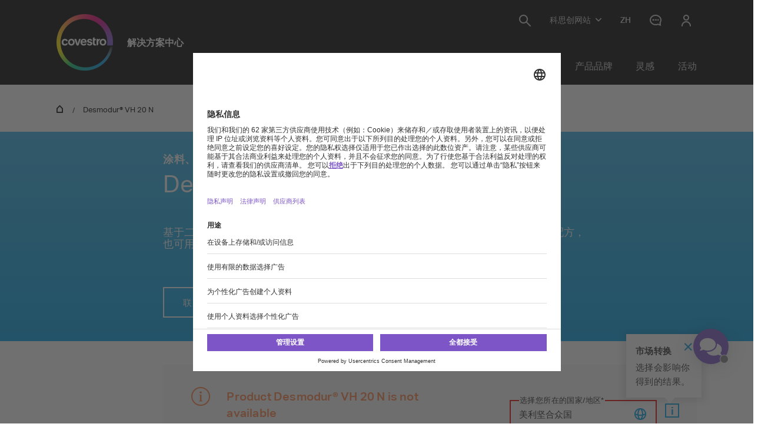

--- FILE ---
content_type: text/html; charset=utf-8
request_url: https://solutions.covestro.com/zh/products/desmodur/desmodur-vh-20-n_000000000006704441?SelectedCountry=US
body_size: 32556
content:
<!DOCTYPE html>
<html lang="zh">
    <head>
        <meta charset="utf-8">
<meta http-equiv="X-UA-Compatible" content="IE=edge">
<meta name="viewport" content="width=device-width, initial-scale=1.0, maximum-scale=1.0, user-scalable=0">

<link rel="preconnect" href="//app.eu.usercentrics.eu">
<link rel="preconnect" href="//app.eu.usercentrics.eu">
<script id="usercentrics-cmp" data-eu-mode="true" src="https://app.eu.usercentrics.eu/browser-ui/latest/loader.js" 
		data-settings-id="M0zYKe4MA" async="" data-avoid-prefetch-services=""  data-tcf-enabled></script>

<meta name="description" content="">
<meta name="keywords" content="">
<meta name="robots" content="index, follow">
<meta name="application-name" content="Covestro AG">
<meta name="google-site-verification" content="9zz_axHaiT4Z0-K8ZWCGRUkAo2wz0XWnEu9gQPHw924" />

<link rel="apple-touch-icon" sizes="60x60" href="/CovestroFrontend/meta/solutioncenter/apple-touch-icon-60x60.png">
<link rel="apple-touch-icon" sizes="76x76" href="/CovestroFrontend/meta/solutioncenter/apple-touch-icon-76x76.png">
<link rel="apple-touch-icon" sizes="120x120" href="/CovestroFrontend/meta/solutioncenter/apple-touch-icon-120x120.png">
<link rel="apple-touch-icon" sizes="152x152" href="/CovestroFrontend/meta/solutioncenter/apple-touch-icon-152x152.png">
<link rel="apple-touch-icon" sizes="180x180" href="/CovestroFrontend/meta/solutioncenter/apple-touch-icon-180x180.png">
<link rel="icon" type="image/png" sizes="32x32" href="/CovestroFrontend/meta/solutioncenter/favicon-32x32.png">
<link rel="icon" type="image/png" sizes="194x194" href="/CovestroFrontend/meta/solutioncenter/favicon-194x194.png">
<link rel="icon" type="image/png" sizes="192x192" href="/CovestroFrontend/meta/solutioncenter/android-chrome-192x192.png">
<link rel="icon" type="image/png" sizes="16x16" href="/CovestroFrontend/meta/solutioncenter/favicon-16x16.png">
<link rel="manifest" href="/CovestroFrontend/meta/solutioncenter/site.webmanifest">
<link rel="mask-icon" href="/CovestroFrontend/meta/solutioncenter/safari-pinned-tab.svg" color="#5133ab">
<link rel="shortcut icon" href="/CovestroFrontend/meta/solutioncenter/favicon.ico">
<meta name="msapplication-TileColor" content="#5133ab">
<meta name="msapplication-TileImage" content="/CovestroFrontend/meta/solutioncenter/mstile-144x144.png">
<meta name="msapplication-config" content="/CovestroFrontend/meta/solutioncenter/browserconfig.xml">
<meta name="theme-color" content="#ffffff">


<link rel="canonical" href="https://solutions.covestro.com/zh/products/desmodur/desmodur-vh-20-n_000000000006704441" />

<link rel="alternate" hreflang="x-default" href="https://solutions.covestro.com/en/products/desmodur/desmodur-vh-20-n_000000000006704441" />

<link rel="alternate" hreflang="en" href="https://solutions.covestro.com/en/products/desmodur/desmodur-vh-20-n_000000000006704441" />

<link rel="alternate" hreflang="de" href="https://solutions.covestro.com/de/products/desmodur/desmodur-vh-20-n_000000000006704441" />

<link rel="alternate" hreflang="zh" href="https://solutions.covestro.com/zh/products/desmodur/desmodur-vh-20-n_000000000006704441" />

<title>Desmodur® VH 20 N | Covestro</title>
<meta name="page-title" content="Desmodur® VH 20 N">

<link href="/frontend/assets/patterns/ui/pattern-library.min.css?6.7.1" rel="stylesheet">


<script type="text/javascript">
    window.dataLayer = window.dataLayer || [];
    window.dataLayer.push({"contentTags":{"Product Type":["MDI","预聚物","异氰酸酯"],"品牌":["Desmodur®"],"加工技术":["双组份"],"材料属性":["无溶剂","柔韧","弹性","坚硬"],"技术":["无溶剂体系"],"行业":["建筑和施工"],"应用":["地坪","绝缘与保护","管道和线缆","墙面、外立面和屋顶"],"产品类型":["涂料、油漆和油墨"]},"contentTagsEN":{"Product Type":["MDI","Prepolymer","Isocyanate"],"Brand":["Desmodur®"],"Processing Technology":["2K"],"Material Attribute":["Solvent-free","Flexible","Elastic","Hard"],"Technology":["Solvent-free systems"],"Industry":["Construction & architectural"],"Application":["Flooring","Insulation and protection","Pipelines and cables","Walls, facades and roofs"],"Material":["Coatings, paints & inks"]},"contentType":"Product Page","profilePatterns":[],"preferenceTag":"MDI"});
</script>
<script type="text/plain" data-usercentrics="Google Tag Manager">
(function(){
	window.dataLayer.push({ 'gtm.start': new Date().getTime(), 'event': 'gtm.js' });
    var gtmId = 'GTM-MQL24CC', gtmAuth = '', gtmPreview = '', gtmCookieWin = 'x';
    var url = 'https://gtm.covestro.com/gtm.js?id=' + gtmId;
	url += gtmAuth ? '&gtm_auth=' + gtmAuth : '';
	url += gtmPreview ? '&gtm_preview=' + gtmPreview : '';
	url += gtmCookieWin ? '&gtm_cookies_win=' + gtmCookieWin : '';
    var f = document.getElementsByTagName('script')[0];
    var j = document.createElement('script'); j.async = true; j.src = url;
    f.parentNode.insertBefore(j, f);
})();
</script>


<!-- Twitter Card data -->
<meta name="twitter:card" content="summary">
<meta name="twitter:site" content="">
<meta name="twitter:title" content="Desmodur® VH 20 N">

<meta name="twitter:creator" content="">






<!-- Open Graph data -->
<meta property="og:title" content="Desmodur® VH 20 N" />
<meta property="og:type" content="website" />
<meta property="og:url" content="https://solutions.covestro.com/zh/products/desmodur/desmodur-vh-20-n_000000000006704441" />




<meta property="og:site_name" content="Covestro AG" />
<meta property="fb:admins" content="@covestroadmin" />

<meta property="facebook-domain-verification" content="wofm64v19ap4z498b1iswe9gft3y1v" />

<script type="text/javascript" src="/Scripts/captureGlobalDownloadGAEvent.js">
</script>
<script type="text/plain" data-usercentrics="SAP Customer Data Platform" src="https://cdns.cdp.gigya.com/websdk.js"></script>
<script type="text/plain" data-usercentrics="SAP Customer Data Platform">
const intervalId = setInterval(() => {
  if (typeof gigya !== 'undefined' && typeof gigya.cdp !== 'undefined') {
		clearInterval(intervalId);
		(function() {
			window.CDP = null;
			gigya.cdp.init({
				apiDomain: 'EU5',
				bUnitId: '4_Q3nyaIwT4MTfar5AshZKCw',
				appId: 'HB-e6JuCjTI1BYC6ouBMwQ'
			}).then(function (sdk) { return window.CDP = sdk; });
		})();
	}
}, 300);
</script>
<script type="module" src="https://static.cloud.coveo.com/atomic/v3.30/atomic.esm.js"></script>
<script nomodule src="https://static.cloud.coveo.com/atomic/v3.30/atomic.js"></script>
<script type="module" src="https://static.cloud.coveo.com/headless/v3/headless.esm.js"></script>
<script type="module" src="/CovestroFrontend/customcomponent/coveo-custom-components/coveo-custom-components.esm.js"></script>
<meta name="ContentType" content="Product Page">




<meta name="Product Type" content="MDI">





<meta name="Product Type" content="Prepolymer">





<meta name="Product Type" content="Isocyanate">





<meta name="Brand" content="Desmodur®">





<meta name="Processing Technology" content="2K">





<meta name="Material Attribute" content="Solvent-free">





<meta name="Material Attribute" content="Flexible">





<meta name="Material Attribute" content="Elastic">





<meta name="Material Attribute" content="Hard">





<meta name="Technology" content="Solvent-free systems">





<meta name="Industry" content="Construction &amp; architectural">





<meta name="Application" content="Flooring">





<meta name="Application" content="Insulation and protection">





<meta name="Application" content="Pipelines and cables">





<meta name="Application" content="Walls, facades and roofs">





<meta name="Material" content="Coatings, paints &amp; inks">




        
    </head>
    <body >
        <header class="o-header" 
	data-t-classname="" data-t-newlisturl="" data-t-name="header"  >
	<div class="o-header__wrapper js-o-header-wrapper g-grid">
		<div class="o-header__content-area g-grid__item">
			<div class="o-header__content js-header-content">
				<section class="o-header__logo"><a class="m-logo" href="/zh">
	<div class="m-logo__logo">
		<figure class="a-image m-logo__image">
	<picture class="a-image__picture">

		
			<source
				srcset="data:image/svg+xml,%3Csvg%20xmlns='http://www.w3.org/2000/svg'%20viewBox='0%200%20192%20192'%20/%3E"
				data-srcset="/-/media/project/development/shared/images/logo/cov_logo_brandmark_2x.png?h=192&amp;w=192&amp;rev=e29fcf0fe9f14ee4893d31241911cde8&amp;hash=F991C448ECCBED727DD6DF0769B12C2D&amp;usecustomfunctions=1&amp;centercrop=1"
				media="(min-width: 1025px)" />
		

		
			<source
				srcset="data:image/svg+xml,%3Csvg%20xmlns='http://www.w3.org/2000/svg'%20viewBox='0%200%2096%2096'%20/%3E"
				data-srcset="/-/media/project/development/shared/images/logo/cov_logo_brandmark_2x.png?h=96&amp;w=96&amp;rev=e29fcf0fe9f14ee4893d31241911cde8&amp;hash=3876CA36D8D58C6F5C0238FA764C2336&amp;usecustomfunctions=1&amp;centercrop=1" media="(min-width: 650px)" />
		

		
			<img
				class="a-image__img lazyload"
				alt="Covestro Logo"
				data-srcset="/-/media/project/development/shared/images/logo/cov_logo_brandmark_2x.png?h=96&amp;w=96&amp;rev=e29fcf0fe9f14ee4893d31241911cde8&amp;hash=3876CA36D8D58C6F5C0238FA764C2336&amp;usecustomfunctions=1&amp;centercrop=1"
				src="data:image/svg+xml,%3Csvg%20xmlns='http://www.w3.org/2000/svg'%20viewBox='0%200%2096%2096'%20/%3E"
			/>
		

	</picture>

	<div class="a-image__caption-area">
		
		
		
	</div>
</figure>
	</div>
	<span class="m-logo__identifier">解决方案中心</span>
</a></section>
				<section class="o-header__navigation-mobile">
					
					<div class="a-search-trigger" data-t-name="SearchTrigger">
	<a href="#" class="a-search-trigger__item-link js-search-trigger">
		<span class="a-search-trigger__text">Search</span>
	</a>
</div>
					
					<div class="a-burger" data-t-name="Burger">
	<a class="a-burger__icon">显示/隐藏导航</a>
</div>
				</section>
				<section class="o-header__navigation"><div class="m-navigation-wrapper js-m-navigation-wrapper"  data-t-name="NavigationWrapper">
	<div class="m-navigation-wrapper__inner-wrapper">
		<div class="m-navigation-wrapper__navigation-layer js-m-navigation-wrapper__navigation-layer" data-level-open="1">
			<div class="m-navigation-wrapper__content-wrapper">
				<nav class="m-navigation-main m-navigation-main__layer-level1"  data-t-name="NavigationMain">
	<ul class="m-navigation-main__list-level1">
		
			<li class="js-m-navigation-wrapper__item-level1 m-navigation-main__item  m-navigation-main__item--level1">
				<a  href="/zh/industries"  class="m-navigation-main__item-link m-navigation-main__navparent  js-m-navigation-wrapper__open-layer">应用</a>
				
					<div class="m-navigation-main__layer-level2 m-navigation-main__layer-level2--layout-3-3  js-m-navigation-wrapper__layer" data-level="2">
						<section class="m-navigation-main__header">
							<a class="m-navigation-main__backlink js-m-navigation-wrapper__close-layer">背部</a>
							<span class="m-navigation-main__title">应用</span>
						</section>
						<section class="m-navigation-main__content">
							
							<div class="m-navigation-main__content-row">
							
								<section class="m-navigation-main__content-col1">
									<div class="m-navigation-main__list-wrapper">
									<ul class="m-navigation-main__list-level2">
										<li class="m-navigation-main__item  m-navigation-main__item--level2 m-navigation-main__item--groupheader">
											<a href="/zh/industries"  class="m-navigation-main__item-link">应用</a>
										</li>
										
											
												<li class="m-navigation-main__item m-navigation-main__item--level2">
													<a href="/zh/industries/automotive"  class="m-navigation-main__item-link">汽车</a>
													
												</li>
											
										
											
												<li class="m-navigation-main__item m-navigation-main__item--level2">
													<a href="/zh/industries/construction-and-architectural"  class="m-navigation-main__item-link">建筑和施工</a>
													
												</li>
											
										
											
												<li class="m-navigation-main__item m-navigation-main__item--level2">
													<a href="/zh/industries/electronics-appliances-and-telecommunications"  class="m-navigation-main__item-link">电子、电器和电信</a>
													
												</li>
											
										
											
												<li class="m-navigation-main__item m-navigation-main__item--level2">
													<a href="/zh/industries/energy"  class="m-navigation-main__item-link">能源</a>
													
												</li>
											
										
											
												<li class="m-navigation-main__item m-navigation-main__item--level2">
													<a href="/zh/industries/healthcare"  class="m-navigation-main__item-link">医疗保健</a>
													
												</li>
											
										
											
												<li class="m-navigation-main__item m-navigation-main__item--level2">
													<a href="/zh/industries/industrial-and-agricultural-applications"  class="m-navigation-main__item-link">工业和农业应用</a>
													
												</li>
											
										
											
												<li class="m-navigation-main__item m-navigation-main__item--level2">
													<a href="/zh/industries/marine-and-ships"  class="m-navigation-main__item-link">航海和船舶</a>
													
												</li>
											
										
											
												<li class="m-navigation-main__item m-navigation-main__item--level2">
													<a href="/zh/industries/packaging-and-print"  class="m-navigation-main__item-link">包装和印刷</a>
													
												</li>
											
										
											
												<li class="m-navigation-main__item m-navigation-main__item--level2">
													<a href="/zh/industries/rail"  class="m-navigation-main__item-link">轨道运输</a>
													
												</li>
											
										
											
												<li class="m-navigation-main__item m-navigation-main__item--level2">
													<a href="/zh/industries/security-and-protection"  class="m-navigation-main__item-link">安全和防护</a>
													
												</li>
											
										
											
												<li class="m-navigation-main__item m-navigation-main__item--level2">
													<a href="/zh/industries/sports-and-leisure"  class="m-navigation-main__item-link">运动和休闲</a>
													
												</li>
											
										
											
												<li class="m-navigation-main__item m-navigation-main__item--level2">
													<a href="/zh/industries/wood-and-furniture"  class="m-navigation-main__item-link">木器和家具</a>
													
												</li>
											
										
									</ul>
									</div>
								</section>
							
							
							
							</div>
						</section>
					</div>
				
			</li>
		
			<li class="js-m-navigation-wrapper__item-level1 m-navigation-main__item  m-navigation-main__item--level1">
				<a  href="/zh/materials"  class="m-navigation-main__item-link m-navigation-main__navparent  js-m-navigation-wrapper__open-layer">材料</a>
				
					<div class="m-navigation-main__layer-level2 m-navigation-main__layer-level2--layout-3-3  js-m-navigation-wrapper__layer" data-level="2">
						<section class="m-navigation-main__header">
							<a class="m-navigation-main__backlink js-m-navigation-wrapper__close-layer">背部</a>
							<span class="m-navigation-main__title">材料</span>
						</section>
						<section class="m-navigation-main__content">
							
							<div class="m-navigation-main__content-row">
							
								<section class="m-navigation-main__content-col1">
									<div class="m-navigation-main__list-wrapper">
									<ul class="m-navigation-main__list-level2">
										<li class="m-navigation-main__item  m-navigation-main__item--level2 m-navigation-main__item--groupheader">
											<a href="/zh/materials"  class="m-navigation-main__item-link">材料</a>
										</li>
										
											
												<li class="m-navigation-main__item m-navigation-main__item--level2">
													<a href="/zh/materials/adhesives"  class="m-navigation-main__item-link">胶粘剂</a>
													
												</li>
											
										
											
												<li class="m-navigation-main__item m-navigation-main__item--level2">
													<a href="/zh/materials/basic-chemicals"  class="m-navigation-main__item-link">基础化学品</a>
													
												</li>
											
										
											
												<li class="m-navigation-main__item m-navigation-main__item--level2">
													<a href="/zh/materials/coatings-paints-and-inks"  class="m-navigation-main__item-link">涂料、油漆和油墨</a>
													
												</li>
											
										
											
												<li class="m-navigation-main__item m-navigation-main__item--level2">
													<a href="/zh/materials/composites"  class="m-navigation-main__item-link">复合材料</a>
													
												</li>
											
										
											
												<li class="m-navigation-main__item m-navigation-main__item--level2">
													<a href="/zh/materials/elastomers"  class="m-navigation-main__item-link">弹性体</a>
													
												</li>
											
										
											
												<li class="m-navigation-main__item m-navigation-main__item--level2">
													<a href="/zh/materials/films"  class="m-navigation-main__item-link">薄膜</a>
													
												</li>
											
										
											
												<li class="m-navigation-main__item m-navigation-main__item--level2">
													<a href="/zh/materials/foams"  class="m-navigation-main__item-link">泡沫</a>
													
												</li>
											
										
											
												<li class="m-navigation-main__item m-navigation-main__item--level2">
													<a href="/zh/materials/plastics"  class="m-navigation-main__item-link">塑料</a>
													
												</li>
											
										
											
												<li class="m-navigation-main__item m-navigation-main__item--level2">
													<a href="/zh/materials/thermoplastic-polyurethane"  class="m-navigation-main__item-link">热塑性聚氨酯</a>
													
												</li>
											
										
									</ul>
									</div>
								</section>
							
							
							
							</div>
						</section>
					</div>
				
			</li>
		
			<li class="js-m-navigation-wrapper__item-level1 m-navigation-main__item  m-navigation-main__item--level1">
				<a  href="/zh/brands"  class="m-navigation-main__item-link m-navigation-main__navparent  js-m-navigation-wrapper__open-layer">产品品牌</a>
				
					<div class="m-navigation-main__layer-level2 m-navigation-main__layer-level2--layout-3-3  js-m-navigation-wrapper__layer" data-level="2">
						<section class="m-navigation-main__header">
							<a class="m-navigation-main__backlink js-m-navigation-wrapper__close-layer">背部</a>
							<span class="m-navigation-main__title">产品品牌</span>
						</section>
						<section class="m-navigation-main__content">
							
								<div class="m-navigation-main__teaser">
									<div class="m-teaser-button" data-t-name="TeaserButton">
	
		<section class="m-teaser-button__text-column">
			<p class="m-teaser-button__description">了解更多产品以满足您的需要</p>
		</section>
	

	<section class="m-teaser-button__cta-column">
		<a
 data-event-label="Product Finder Navigation CTA"
class="a-button a-button--primary
 m-teaser-button__cta m-navigation-main_teaser-cta
 js-form-button__wrapper-href"
 data-t-name="Button"

 href="/zh/products"


  
   
data-mkto-themeattribute=""
 data-mktoflow-close-disabled="false" 
 data-cdcflow-close-disabled="false" >
<span class="a-button__text-wrapper">使用产品查询功能</span>
</a>


	</section>

	
</div>
								</div>
							
							<div class="m-navigation-main__content-row">
							
								<section class="m-navigation-main__content-col1">
									<div class="m-navigation-main__list-wrapper">
									<ul class="m-navigation-main__list-level2">
										<li class="m-navigation-main__item  m-navigation-main__item--level2 m-navigation-main__item--groupheader">
											<a href="/zh/brands"  class="m-navigation-main__item-link">产品品牌</a>
										</li>
										
											
												<li class="m-navigation-main__item m-navigation-main__item--level2">
													<a href="/zh/brands/acclaim"  class="m-navigation-main__item-link">Acclaim®</a>
													
												</li>
											
										
											
												<li class="m-navigation-main__item m-navigation-main__item--level2">
													<a href="/zh/brands/autentium"  class="m-navigation-main__item-link">Autentium®</a>
													
												</li>
											
										
											
												<li class="m-navigation-main__item m-navigation-main__item--level2">
													<a href="/zh/brands/bayblend"  class="m-navigation-main__item-link">拜本兰®</a>
													
												</li>
											
										
											
												<li class="m-navigation-main__item m-navigation-main__item--level2">
													<a href="/zh/brands/bayhydrol"  class="m-navigation-main__item-link">Bayhydrol®</a>
													
												</li>
											
										
											
												<li class="m-navigation-main__item m-navigation-main__item--level2">
													<a href="/zh/brands/caustic_soda"  class="m-navigation-main__item-link">苛性钠</a>
													
												</li>
											
										
											
												<li class="m-navigation-main__item m-navigation-main__item--level2">
													<a href="/zh/brands/chlorine"  class="m-navigation-main__item-link">氯</a>
													
												</li>
											
										
											
												<li class="m-navigation-main__item m-navigation-main__item--level2">
													<a href="/zh/brands/desmodur"  class="m-navigation-main__item-link">Desmodur®</a>
													
												</li>
											
										
											
												<li class="m-navigation-main__item m-navigation-main__item--level2">
													<a href="/zh/brands/desmopan"  class="m-navigation-main__item-link">Desmopan®</a>
													
												</li>
											
										
											
												<li class="m-navigation-main__item m-navigation-main__item--level2">
													<a href="/zh/brands/desmophen"  class="m-navigation-main__item-link">Desmophen®</a>
													
												</li>
											
										
											
												<li class="m-navigation-main__item m-navigation-main__item--level2">
													<a href="/zh/brands/desolite"  class="m-navigation-main__item-link">DeSolite®</a>
													
												</li>
											
										
											
												<li class="m-navigation-main__item m-navigation-main__item--level2">
													<a href="/zh/brands/dispercoll"  class="m-navigation-main__item-link">Dispercoll®</a>
													
												</li>
											
										
											
												<li class="m-navigation-main__item m-navigation-main__item--level2">
													<a href="/zh/brands/hydrochloric_acid"  class="m-navigation-main__item-link">盐酸</a>
													
												</li>
											
										
											
												<li class="m-navigation-main__item m-navigation-main__item--level2">
													<a href="/zh/brands/makrofol"  class="m-navigation-main__item-link">Makrofol®</a>
													
												</li>
											
										
											
												<li class="m-navigation-main__item m-navigation-main__item--level2">
													<a href="/zh/brands/makrolon"  class="m-navigation-main__item-link">模克隆®</a>
													
												</li>
											
										
											
												<li class="m-navigation-main__item m-navigation-main__item--level2">
													<a href="/zh/brands/mondur"  class="m-navigation-main__item-link">Mondur®</a>
													
												</li>
											
										
											
												<li class="m-navigation-main__item m-navigation-main__item--level2">
													<a href="/zh/brands/all-products"  class="m-navigation-main__item-link">所有品牌 </a>
													
												</li>
											
										
									</ul>
									</div>
								</section>
							
							
							
							</div>
						</section>
					</div>
				
			</li>
		
			<li class="js-m-navigation-wrapper__item-level1 m-navigation-main__item  m-navigation-main__item--level1">
				<a  href="/zh/highlights"  class="m-navigation-main__item-link m-navigation-main__navparent  js-m-navigation-wrapper__open-layer">灵感 </a>
				
					<div class="m-navigation-main__layer-level2 m-navigation-main__layer-level2--layout-2-2  js-m-navigation-wrapper__layer" data-level="2">
						<section class="m-navigation-main__header">
							<a class="m-navigation-main__backlink js-m-navigation-wrapper__close-layer">背部</a>
							<span class="m-navigation-main__title">灵感 </span>
						</section>
						<section class="m-navigation-main__content">
							
							<div class="m-navigation-main__content-row">
							
								<section class="m-navigation-main__content-col1">
									<div class="m-navigation-main__list-wrapper">
									<ul class="m-navigation-main__list-level2">
										<li class="m-navigation-main__item  m-navigation-main__item--level2 m-navigation-main__item--groupheader">
											<a href="/zh/highlights"  class="m-navigation-main__item-link">灵感 </a>
										</li>
										
											
												<li class="m-navigation-main__item m-navigation-main__item--level2">
													<a href="/zh/highlights/all-case-studys"  class="m-navigation-main__item-link">案例分析库</a>
													
												</li>
											
										
											
												<li class="m-navigation-main__item m-navigation-main__item--level2">
													<a href="/zh/highlights/all-stories"  class="m-navigation-main__item-link">故事库</a>
													
												</li>
											
										
											
												<li class="m-navigation-main__item m-navigation-main__item--level2">
													<a href="/zh/highlights/sustainable-living"  class="m-navigation-main__item-link">可持续生活</a>
													
												</li>
											
										
											
												<li class="m-navigation-main__item m-navigation-main__item--level2">
													<a href="/zh/highlights/smart-designs"  class="m-navigation-main__item-link">智能设计</a>
													
												</li>
											
										
											
												<li class="m-navigation-main__item m-navigation-main__item--level2">
													<a href="/zh/highlights/electrification"  class="m-navigation-main__item-link">电气化</a>
													
												</li>
											
										
											
												<li class="m-navigation-main__item m-navigation-main__item--level2">
													<a href="/zh/highlights/covestro-solutions-pave-way-for-future-mobility"  class="m-navigation-main__item-link">无缝交通出行</a>
													
												</li>
											
										
											
												<li class="m-navigation-main__item m-navigation-main__item--level2">
													<a href="/zh/highlights/circular-solutions"  class="m-navigation-main__item-link">循环解决方案</a>
													
												</li>
											
										
									</ul>
									</div>
								</section>
							
							
							
							</div>
						</section>
					</div>
				
			</li>
		
			<li class="js-m-navigation-wrapper__item-level1 m-navigation-main__item  m-navigation-main__item--level1">
				<a  href="/zh/events"  class="m-navigation-main__item-link m-navigation-main__navparent  js-m-navigation-wrapper__open-layer">活动 </a>
				
					<div class="m-navigation-main__layer-level2 m-navigation-main__layer-level2--layout-1-2  js-m-navigation-wrapper__layer" data-level="2">
						<section class="m-navigation-main__header">
							<a class="m-navigation-main__backlink js-m-navigation-wrapper__close-layer">背部</a>
							<span class="m-navigation-main__title">活动 </span>
						</section>
						<section class="m-navigation-main__content">
							
							<div class="m-navigation-main__content-row">
							
								<section class="m-navigation-main__content-col1">
									<div class="m-navigation-main__list-wrapper">
									<ul class="m-navigation-main__list-level2">
										<li class="m-navigation-main__item  m-navigation-main__item--level2 m-navigation-main__item--groupheader">
											<a href="/zh/events"  class="m-navigation-main__item-link">活动 </a>
										</li>
										
											
												<li class="m-navigation-main__item m-navigation-main__item--level2">
													<a href="https://solutions.covestro.com/zh/events#eventoverview"  class="m-navigation-main__item-link">所有活动</a>
													
												</li>
											
										
											
												<li class="m-navigation-main__item m-navigation-main__item--level2">
													<a href="https://solutions.covestro.com/zh/events?tab=1#eventoverview"  class="m-navigation-main__item-link">录制的网络研讨会</a>
													
												</li>
											
										
									</ul>
									</div>
								</section>
							
							
							
							</div>
						</section>
					</div>
				
			</li>
		
	</ul>
</nav>
				<div class="m-navigation-meta" data-t-name="NavigationMeta" >
	<ul class="m-navigation-meta__list-level1">
		
		<li
			class="js-m-navigation-wrapper__item-level1 m-navigation-meta__item  m-navigation-meta__item--level1  m-navigation-meta__item--search">
			<a href="/zh/search" 
				class="m-navigation-meta__item-link js-search-trigger">
				<span class="m-navigation-meta__navparent-text">搜索</span>
			</a>
		</li>
		
		
		<li class="m-navigation-meta__item--sites">
			<!-- wrapper desktop -->
			<a href="#Sites" 
				class="m-navigation-meta__flyout-trigger js-m-navigation-meta__flyout-trigger">
				<span class="m-navigation-meta__flyout-trigger-text">科思创网站</span>
			</a>
			<ul
				class="m-navigation-meta__flyout m-navigation-meta__item-wrapper--level1 js-m-navigation-meta__flyout m-navigation-meta__flyout--position-fixer">
				
				<li
					class="js-m-navigation-wrapper__item-level1 m-navigation-meta__item  m-navigation-meta__item--level1 m-navigation-meta__websites">
					<button class="m-navigation-meta__item--sites-closer js-m-navigation-meta__flyout-trigger"></button>
					<a href="#websites"
						
						class="m-navigation-meta__item-link m-navigation-meta__navparent js-m-navigation-wrapper__open-layer">
						<span
							class="m-navigation-meta__navparent-text">全球网站</span>
					</a>
					
					<div class="m-navigation-meta__layer-level2 m-navigation-meta__layer-level2--layout-7 js-m-navigation-wrapper__layer"
						data-level="2">
						<section class="m-navigation-meta__header">
							<a
								class="m-navigation-meta__backlink js-m-navigation-wrapper__close-layer">背部</a>
							<span
								class="m-navigation-meta__title">全球网站</span>
						</section>
						<section class="m-navigation-meta__content">
							<div class="m-navigation-meta__content-row">
								<section class="m-navigation-meta__content-col1">
									<div class="m-navigation-meta__list-wrapper">
										<ul class="m-navigation-meta__list-level2">
											
											<li
												class="m-navigation-meta__item m-navigation-meta__item--level2 m-navigation-meta__image-link">
												<figure class="a-image m-navigation-meta__link-image">
	<picture class="a-image__picture">

		

		

		
			<img
				class="a-image__img lazyload"
				alt=""
				data-srcset="/-/media/covestro/solution-center/global-site-header/covestro_corporate650x650.jpg?h=347&amp;w=347&amp;rev=e8bfa5bb23c8409a8c9167c64ee046c7&amp;hash=BFB48696D69F7F2EE8B7AADABED96D6E&amp;usecustomfunctions=1&amp;centercrop=1"
				src="data:image/svg+xml,%3Csvg%20xmlns='http://www.w3.org/2000/svg'%20viewBox='0%200%20347%20347'%20/%3E"
			/>
		

	</picture>

	<div class="a-image__caption-area">
		
		
		
	</div>
</figure>
												<a href="https://www.covestro.com" 
													class="m-navigation-meta__item-link">公司全球网站</a>
											</li>
											
											<li
												class="m-navigation-meta__item m-navigation-meta__item--level2 m-navigation-meta__image-link">
												<figure class="a-image m-navigation-meta__link-image">
	<picture class="a-image__picture">

		

		

		
			<img
				class="a-image__img lazyload"
				alt=""
				data-srcset="/-/media/covestro/solution-center/global-site-header/investors_600x300.jpg?h=174&amp;w=347&amp;rev=d44b35cd753840b9808f4e7f1afa6fb1&amp;hash=16F68FA124561304E95CC617DFB01BBA&amp;usecustomfunctions=1&amp;centercrop=1"
				src="data:image/svg+xml,%3Csvg%20xmlns='http://www.w3.org/2000/svg'%20viewBox='0%200%20347%20174'%20/%3E"
			/>
		

	</picture>

	<div class="a-image__caption-area">
		
		
		
	</div>
</figure>
												<a href="https://www.covestro.com/investors" 
													class="m-navigation-meta__item-link">投资方</a>
											</li>
											
											<li
												class="m-navigation-meta__item m-navigation-meta__item--level2 m-navigation-meta__image-link">
												<figure class="a-image m-navigation-meta__link-image">
	<picture class="a-image__picture">

		

		

		
			<img
				class="a-image__img lazyload"
				alt=""
				data-srcset="/-/media/covestro/solution-center/global-site-header/career_600x300.jpg?h=174&amp;w=347&amp;rev=a7186c802a97477db2b413e1e705a5fc&amp;hash=328FE02D14B1370556B93AAEBAAD8286&amp;usecustomfunctions=1&amp;centercrop=1"
				src="data:image/svg+xml,%3Csvg%20xmlns='http://www.w3.org/2000/svg'%20viewBox='0%200%20347%20174'%20/%3E"
			/>
		

	</picture>

	<div class="a-image__caption-area">
		
		
		
	</div>
</figure>
												<a href="https://career.covestro.com/" 
													class="m-navigation-meta__item-link">职业</a>
											</li>
											
											<li
												class="m-navigation-meta__item m-navigation-meta__item--level2 m-navigation-meta__image-link">
												<figure class="a-image m-navigation-meta__link-image">
	<picture class="a-image__picture">

		

		

		
			<img
				class="a-image__img lazyload"
				alt=""
				data-srcset="/-/media/covestro/solution-center/global-site-header/covestrokeyvisualpresspage_600x300.jpg?h=174&amp;w=347&amp;rev=9f86c15577be47118aa99b81f6b3278a&amp;hash=390ECCC2EE90DC47ABF617CC7EBAB7EC&amp;usecustomfunctions=1&amp;centercrop=1"
				src="data:image/svg+xml,%3Csvg%20xmlns='http://www.w3.org/2000/svg'%20viewBox='0%200%20347%20174'%20/%3E"
			/>
		

	</picture>

	<div class="a-image__caption-area">
		
		
		
	</div>
</figure>
												<a href="https://www.covestro.com/press" 
													class="m-navigation-meta__item-link">媒体</a>
											</li>
											
											<li
												class="m-navigation-meta__item m-navigation-meta__item--level2 m-navigation-meta__image-link">
												<figure class="a-image m-navigation-meta__link-image">
	<picture class="a-image__picture">

		

		

		
			<img
				class="a-image__img lazyload"
				alt=""
				data-srcset="/-/media/covestro/solution-center/global-site-header/product_safety_first_600x300.jpg?h=174&amp;w=347&amp;rev=a78694fcb5b34b6781010a4605167b07&amp;hash=78BAA001B52EEDDD39A950B885441F36&amp;usecustomfunctions=1&amp;centercrop=1"
				src="data:image/svg+xml,%3Csvg%20xmlns='http://www.w3.org/2000/svg'%20viewBox='0%200%20347%20174'%20/%3E"
			/>
		

	</picture>

	<div class="a-image__caption-area">
		
		
		
	</div>
</figure>
												<a href="/zh/productsafetyfirst" 
													class="m-navigation-meta__item-link">产品安全第一</a>
											</li>
											
											<li
												class="m-navigation-meta__item m-navigation-meta__item--level2 m-navigation-meta__image-link">
												<figure class="a-image m-navigation-meta__link-image">
	<picture class="a-image__picture">

		

		

		
			<img
				class="a-image__img lazyload"
				alt=""
				data-srcset="/-/media/project/development/covestro-mvp/metanavi-teaser-images/meta_order.png?h=174&amp;w=347&amp;rev=30d64032d48b424ebf55b72c90358ca3&amp;hash=4823582FA44926468CB47118E7206FC8&amp;usecustomfunctions=1&amp;centercrop=1"
				src="data:image/svg+xml,%3Csvg%20xmlns='http://www.w3.org/2000/svg'%20viewBox='0%200%20347%20174'%20/%3E"
			/>
		

	</picture>

	<div class="a-image__caption-area">
		
		
		
	</div>
</figure>
												<a href="https://www.order.covestro.com/" 
													class="m-navigation-meta__item-link">Order@Covestro</a>
											</li>
											
											<li
												class="m-navigation-meta__item m-navigation-meta__item--level2 m-navigation-meta__image-link">
												<figure class="a-image m-navigation-meta__link-image">
	<picture class="a-image__picture">

		

		

		
			<img
				class="a-image__img lazyload"
				alt=""
				data-srcset="/-/media/covestro/solution-center/global-site-header/blog-teaser_600x300.jpg?h=174&amp;w=347&amp;rev=b04cbaae3270494590fd1d73c74ba231&amp;hash=A7F3B2707A1214D65EE3C83CD75E6661&amp;usecustomfunctions=1&amp;centercrop=1"
				src="data:image/svg+xml,%3Csvg%20xmlns='http://www.w3.org/2000/svg'%20viewBox='0%200%20347%20174'%20/%3E"
			/>
		

	</picture>

	<div class="a-image__caption-area">
		
		
		
	</div>
</figure>
												<a href="https://www.covestro.com/blog/" 
													class="m-navigation-meta__item-link">Blog: stories x ideas (仅限英语)</a>
											</li>
											
										</ul>
									</div>
								</section>
							</div>
						</section>
					</div>
					
				</li>
				
				
				<li
					class="js-m-navigation-wrapper__item-level1 m-navigation-meta__item  m-navigation-meta__item--level1 m-navigation-meta__countrysites">
					<a href="#websites"
						
						class="m-navigation-meta__item-link m-navigation-meta__navparent js-m-navigation-wrapper__open-layer">
						<span
							class="m-navigation-meta__navparent-text">国家和地区网站</span>
					</a>
					
					<div class="m-navigation-meta__layer-level2 js-m-navigation-wrapper__layer" data-level="2">
						<section class="m-navigation-meta__header">
							<a
								class="m-navigation-meta__backlink js-m-navigation-wrapper__close-layer">背部</a>
							<span
								class="m-navigation-meta__title">国家和地区网站</span>
						</section>
						<section class="m-navigation-meta__content">
							<div class="m-navigation-meta__content-row">
								<section class="m-navigation-meta__content-col1">
									<div class="m-navigation-meta__list-wrapper">
										<ul
											class="m-navigation-meta__list-level2 js-m-navigation-wrapper__country-container">
											
											<li
												class="js-m-navigation-meta__region m-navigation-meta__item m-navigation-meta__item--level2">
												<a href="#Country-websites" 
													class="m-navigation-meta__item-link m-navigation-meta__navparent  js-m-navigation-wrapper__open-layer js-m-navigation-meta__open-region">选择地区或国家</a>
												
												<div class="m-navigation-meta__layer-level3 js-m-navigation-wrapper__layer"
													data-level="3">
													<section class="m-navigation-meta__header">
														<a
															class="m-navigation-meta__backlink js-m-navigation-wrapper__close-layer">背部</a>
														<span class="m-navigation-meta__title">选择地区或国家</span>
													</section>
													<section class="m-navigation-meta__content">
														<div class="m-navigation-meta__content-row">
															<section class="m-navigation-meta__content-col1">
																<div class="m-navigation-meta__list-wrapper">
																	<ul class="m-navigation-meta__list-level3">
																		
																		<li
																			class="m-navigation-meta__item m-navigation-meta__item--level3">
																			<a href="https://www.covestro.com/zh/company/covestro-worldwide/asean"
																				
																				class="m-navigation-meta__item-link">东盟</a>
																		</li>
																		
																		<li
																			class="m-navigation-meta__item m-navigation-meta__item--level3">
																			<a href="https://www.covestro.com/zh/company/covestro-worldwide/china"
																				
																				class="m-navigation-meta__item-link">中国</a>
																		</li>
																		
																		<li
																			class="m-navigation-meta__item m-navigation-meta__item--level3">
																			<a href="https://www.covestro.com/zh"
																				
																				class="m-navigation-meta__item-link">全球的</a>
																		</li>
																		
																		<li
																			class="m-navigation-meta__item m-navigation-meta__item--level3">
																			<a href="https://www.covestro.in/"
																				
																				class="m-navigation-meta__item-link">印度</a>
																		</li>
																		
																		<li
																			class="m-navigation-meta__item m-navigation-meta__item--level3">
																			<a href="https://www.covestro.tw/en"
																				
																				class="m-navigation-meta__item-link">台湾、大中华区</a>
																		</li>
																		
																		<li
																			class="m-navigation-meta__item m-navigation-meta__item--level3">
																			<a href="https://www.covestro.de/"
																				
																				class="m-navigation-meta__item-link">德国</a>
																		</li>
																		
																		<li
																			class="m-navigation-meta__item m-navigation-meta__item--level3">
																			<a href="https://www.covestro.it/"
																				
																				class="m-navigation-meta__item-link">意大利</a>
																		</li>
																		
																		<li
																			class="m-navigation-meta__item m-navigation-meta__item--level3">
																			<a href="https://www.covestro.jp/"
																				
																				class="m-navigation-meta__item-link">日本</a>
																		</li>
																		
																		<li
																			class="m-navigation-meta__item m-navigation-meta__item--level3">
																			<a href="https://www.covestro.com/zh/company/covestro-worldwide/belgium"
																				
																				class="m-navigation-meta__item-link">比利时</a>
																		</li>
																		
																		<li
																			class="m-navigation-meta__item m-navigation-meta__item--level3">
																			<a href="https://www.covestro.com/zh/company/covestro-worldwide/australia-and-new-zealand"
																				
																				class="m-navigation-meta__item-link">澳大利亚和新西兰</a>
																		</li>
																		
																		<li
																			class="m-navigation-meta__item m-navigation-meta__item--level3">
																			<a href="https://www.covestro.us/"
																				
																				class="m-navigation-meta__item-link">美利坚合众国</a>
																		</li>
																		
																		<li
																			class="m-navigation-meta__item m-navigation-meta__item--level3">
																			<a href="https://www.covestro.com/zh/company/covestro-worldwide/unitedkingdom"
																				
																				class="m-navigation-meta__item-link">英国</a>
																		</li>
																		
																		<li
																			class="m-navigation-meta__item m-navigation-meta__item--level3">
																			<a href="https://www.covestro.es/"
																				
																				class="m-navigation-meta__item-link">西班牙</a>
																		</li>
																		
																	</ul>
																</div>
															</section>
														</div>
													</section>
												</div>
												
											</li>
											
										</ul>
									</div>
								</section>
							</div>
						</section>
					</div>
					
				</li>
				
			</ul>
			<!-- /wrapper desktop -->
		</li>
		



		
		<li class="js-m-navigation-wrapper__item-level1 m-navigation-meta__item  m-navigation-meta__item--level1">
			<button
				class="m-navigation-meta__item-link m-navigation-meta__navparent js-m-navigation-wrapper__open-layer">
				<span class="m-navigation-meta__item-close-layer"></span>
				<span class="m-navigation-meta__navparent-text">Language</span>
				
				
				
				
				
				
				<span class="m-navigation-meta__selected-item">ZH</span>
				
				
			</button>
			
			<div class="m-navigation-meta__layer-level2 js-m-navigation-wrapper__layer" data-level="2">
				<section class="m-navigation-meta__header">
					<a
						class="m-navigation-meta__backlink js-m-navigation-wrapper__close-layer">背部</a>
					<span class="m-navigation-meta__title">Language</span>
				</section>
				<section class="m-navigation-meta__content">
					<div class="m-navigation-meta__content-row">
						<section class="m-navigation-meta__content-col1">
							<div class="m-navigation-meta__list-wrapper">
								<ul class="m-navigation-meta__list-level2 js-m-navigation-wrapper__language-container">
									
									<li
										class="m-navigation-meta__item m-navigation-meta__item--level2">
										<a href="/en/products/desmodur/desmodur-vh-20-n_000000000006704441" 
											class="m-navigation-meta__item-link">English</a>
									</li>
									
									<li
										class="m-navigation-meta__item m-navigation-meta__item--level2">
										<a href="/de/products/desmodur/desmodur-vh-20-n_000000000006704441" 
											class="m-navigation-meta__item-link">Deutsch</a>
									</li>
									
									<li
										class="m-navigation-meta__item m-navigation-meta__item--level2 m-navigation-meta__active-item">
										<a href="/zh/products/desmodur/desmodur-vh-20-n_000000000006704441" 
											class="m-navigation-meta__item-link">中文</a>
									</li>
									
								</ul>
							</div>
						</section>
					</div>
				</section>
			</div>
			
		</li>
		
		
		<li
			class="js-m-navigation-wrapper__item-level1 m-navigation-meta__item  m-navigation-meta__item--level1  m-navigation-meta__item--contact">
			<a href="/zh/headersites/global-contact" 
				class="m-navigation-meta__item-link">
				<span class="m-navigation-meta__navparent-text">联系方式</span>
			</a>
		</li>
		

		

		
		
		<li class="js-m-navigation-wrapper__item-level1 m-navigation-meta__item  m-navigation-meta__item--level1 m-navigation-meta__item--login js-m-navigation-meta__item--login"
			data-userstatus-service="/api/authentication/getauthenticationinfo">
			<button
				class="m-navigation-meta__item-link m-navigation-meta__navparent js-m-navigation-wrapper__open-layer">
				<span class="m-navigation-meta__item-close-layer"></span>
				<span class="m-navigation-meta__navparent-text">客户登录</span>
				<span class="m-navigation-meta__username js-m-navigation-meta__username"></span>
			</button>
			
			<div class="m-tooltip m-navigation-meta__tooltip-favourite">
				<div class="m-tooltip__title-wrapper">
					<div class="m-tooltip__title"></div>
					<div class="m-tooltip__title-icon js-m-tooltip__closer"></div>
				</div>
				<div class="m-tooltip__text">TIP: Click here to visit your favourite list</div>
			</div>
			


			
			<div class="m-navigation-meta__layer-level2 js-m-navigation-wrapper__layer" data-level="2">
				<section class="m-navigation-meta__header">
					<a
						class="m-navigation-meta__backlink js-m-navigation-wrapper__close-layer">背部</a>
					<span class="m-navigation-meta__title">客户登录</span>
				</section>
				<section class="m-navigation-meta__content">
					<div class="m-navigation-meta__content-row">
						<section class="m-navigation-meta__content-col1">
							<div class="m-navigation-meta__login">
								
<form class="m-login-button" action="/identity/externallogin?authenticationType=OneLogin&amp;ReturnUrl=%2fidentity%2fexternallogincallback%3fReturnUrl%3d%252fproducts%252fdesmodur%252fdesmodur_000000000006704441%26sc_site%3dmcp%26authenticationSource%3dDefault&amp;sc_site=mcp" method="post">
    <button

class="a-button a-button--primary
 m-login-button__btn-login
 js-form__button js-form-button__wrapper-href"





  
   
data-mkto-themeattribute=""
 data-mktoflow-close-disabled="false" 
 data-cdcflow-close-disabled="false" >
<span class="a-button__text-wrapper">客户登录</span>
</button>


</form>


								
<form class="m-login-button" action="/identity/externallogin?authenticationType=EntraId&amp;ReturnUrl=%2fidentity%2fexternallogincallback%3fReturnUrl%3d%252fproducts%252fdesmodur%252fdesmodur_000000000006704441%26sc_site%3dmcp%26authenticationSource%3dDefault&amp;sc_site=mcp" method="post">
    <button

class="a-button a-button--primary
 m-login-button__btn-login
 js-form__button js-form-button__wrapper-href"





  
   
data-mkto-themeattribute=""
 data-mktoflow-close-disabled="false" 
 data-cdcflow-close-disabled="false" >
<span class="a-button__text-wrapper">科思创员工登录</span>
</button>


</form>


								<p class="m-navigation-meta__register">
									或 <a class="a-link " href="https://covestro.onelogin.com/self-registration2?name=SolutionCenter"  target="_blank"  rel="noopener noreferrer"  
 
 
data-mkto-themeattribute=""
 data-mktoflow-close-disabled="false" 
 data-cdcflow-close-disabled="false" >
注册
</a>
</p>
							</div>
							<div class="m-navigation-meta__list-wrapper">
								<ul class="m-navigation-meta__list-level2">
									
									<li
										class="m-navigation-meta__item m-navigation-meta__item--level2 m-navigation-meta__item--comparison">
										<a href="/zh/headersites/product-compare-page" 
											class="m-navigation-meta__item-link">比较产品</a>
									</li>
									
									<li
										class="m-navigation-meta__item m-navigation-meta__item--level2 m-navigation-meta__item--logout">
										<a href="/api/authentication/logout?returnPath=/" 
											class="m-navigation-meta__item-link">Logout</a>
									</li>
									
								</ul>
							</div>
						</section>
					</div>
				</section>
			</div>
			
		</li>
		


	</ul>
</div>
			</div>
		</div>
	</div>
</div></section>
				<a class="o-header__back-btn js-backhistory" href="#"></a>
			</div>
			<div class="o-header__search-flyout">
				
				<div class="m-coveo-search-flyout js-coveo-flyout-container"
	data-t-name="CoveoSearchFlyout" data-baseurl="/zh/search" data-see-all-results="/zh/products"
	data-context-language-code="zh" data-coveo-product-api-url="https://covestro-prod-ffm.apimanagement.eu2.hana.ondemand.com/hybrispim/products_typeahead?identKey=GB6LiyNSG0YYxXXEpmO8EyoUdFLN0Roi&amp;CLIENTID=DHLTHP&amp;CLIENTSECRET=2DNknMSM9HF5ubP2qdBg&amp;extended=true&amp;max=5"
	data-coveo-product-search-hub-name="product-page" data-coveo-endpoint="/partial-updates/coveo/getorganizationdetails"
	data-coveo-onetimekey="a4c50d553f494f438585390e042f06ce" data-coveo-product-page-full-url="https://solutions.covestro.com/zh/products"
	data-privacy-info=" 隐私设置" data-privacy-info-title="我們需要您的同意才能加載 Coveo 搜尋服務！"
	data-privacy-info-details="我們使用第三方服務嵌入搜尋內容，這可能會收集您的活動資料。請查看詳細資訊並接受該服務以使用搜尋功能。" data-privacy-info-moreinfobutton="更多信息"
	data-privacy-info-agreebutton="同意" data-usercentrics-dps-id="ll5VDhopJO36TK">
	<div class="m-coveo-search-flyout__search-close-overlay js-m-coveo-search-flyout__close"></div>
	<button class="m-coveo-search-flyout__search-close js-m-coveo-search-flyout__close"></button>
	<div class="m-coveo-search-flyout__container">
		<atomic-search-interface search-hub="covestro-search" class="js-coveo-search-delete">
			<style>
				/*--- Coveo CLI Custom Component ---*/
				covestro-search-box {
					font-family: "Aktiv Grotesk", Arial, Helvetica, sans-serif !important;

					&::part(search-box) {
						font-size: 16px;
					}

					&::part(search-box),
					&::part(search-box):focus-within {
						padding: 15px;
						border-radius: 0;
						border: 0;
					}

					&::part(clear-button) {
						width: 22px;
						height: 22px;
						padding: 5px;
						border-radius: 0;
						outline: 0;
						border: 0;
						background: #fff;
						content: ' ';
					}

					&::part(clear-icon) {
						font-size: 26px;
						line-height: 15px;
						display: block;
						text-align: center;
						color: #009fe4;
						font-weight: 400;
					}

					&::part(clear-icon):hover {
						background: #fff;
						color: #009fe4;
					}

					&::part(query-suggestion-icon) {
						height: 20px;
						width: 20px;
						margin-right: 6px;
					}

					&::part(dropdown) {
						width: 100%;
						padding: 0;
						border: 2px solid #009fe4;
						border-top: 0;
						margin-top: -2px;
						box-shadow: none;
						box-sizing: border-box;
						background-color: #f2f2f2;
					}

					&::part(products) {
						border-left: 1px solid #d9d9d9;
					}

					&::part(suggestions-heading),
					&::part(products-heading) {
						border-top: 0;
						border-bottom: 0;
					}

					&::part(suggestions-heading) {
						display: flex;
						justify-content: space-between;
					}

					&::part(suggestion-query-clear),
					&::part(recent-query-clear) {
						cursor: pointer;
						font-size: 0.875rem;
						font-weight: 400;
					}

					&::part(recent-queries-item):hover,
					&::part(products-link):hover {
						color: #000 !important;
						background-color: rgb(225, 224, 224);
					}

					&::part(recent-queries-link):hover,
					&::part(products-link):hover {
						background-color: rgb(225, 224, 224);
					}

					&::part(instant-results-show-all) {
						background: #009EF4;
						color: #fff;
						width: 154px;
						height: 48px;
						font-size: 15px;
						font-weight: 700;
						border: 0;
						cursor: pointer;
					}

					.covestro-search-box--dropdown--grid>div {
						border-left: 1px solid #d9d9d9;
					}

					.hidden {
						display: none !important;
					}

					@media only screen and (max-width: 649px) and (orientation: portrait) {
						&::part(suggestions-heading) {
							margin-top: 13px;
						}
					}

				}
			</style>
			<covestro-search-box class="m-coveo-search-flyout__search-input js-search-input"
				redirection-url="/zh/search" data-search-box-baseurl="/zh/search">
			</covestro-search-box>
		</atomic-search-interface>
	</div>
</div>
				
			</div>
		</div>
		<div
			class="o-header__sticky-bar js-o-header__sticky-bar">
			<div class="js-m-navigation-in-page m-navigation-in-page"
	data-t-name="NavigationInPage" >
	<div class="m-navigation-in-page__wrapper js-m-navigation-in-page__wrapper">
		<h2 class="m-navigation-in-page__page-title js-m-navigation-in-page__page-title"></h2>
		<div class="m-navigation-in-page__cta-wrapper">
			<div class="m-navigation-in-page__cta-box">
				<a class="a-button m-navigation-in-page__cta js-m-navigation-in-page__cta"></a>
				<div class="m-navigation-in-page__cta-list"></div>
			</div>
			<div class="m-navigation-in-page__share-container js-m-navigation-in-page__share-container">
				<div class="m-page-share__copy-msg">复制到剪贴板</div>			
				<button class="m-navigation-in-page__small-btn m-navigation-in-page__share-btn js-m-navigation-in-page__share-btn">
					<i class="m-navigation-in-page__small-btn--icon m-icon-share"></i>
				</button>
			</div>
			
			<div data-t-name="FavouriteButton" data-page-id="{E02C21E7-823F-4551-A48A-7F608896B481}"
	data-enable-favourites="false" 
	data-status-api-endpoint="/api/favourites/getstatus"
	data-action-view-endpoint="/partial-updates/favourites/actionpartial">

	

	<div class="m-favourite-button__loading-wrapper">
		<div class="a-loading-indicator" data-t-name="LoadingIndicator">
	<div class="a-loading-indicator__one"></div>
	<div class="a-loading-indicator__two"></div>
	<div class="a-loading-indicator__three"></div>
</div>
	</div>
</div>
			
		</div>
		<div class="m-navigation-in-page__content-wrapper js-m-navigation-in-page__content-wrapper">
			<ul class="m-navigation-in-page__list-items js-m-navigation-in-page__list-items">
				<li class="m-navigation-in-page__list-item">
					<a class="m-navigation-in-page__item-anchor js-m-navigation-in-page__item-anchor">
						<!-- Placeholder list items - Avoid flickering when loading the component -->
						&nbsp;
					</a>
				</li>
			</ul>
			<div class="m-navigation-in-page__item-indicator-wrapper"></div>
		</div>
	</div>
</div>
		</div>
	</div>
	
</header>


        
<nav class="m-breadcrumb" data-t-name="Breadcrumb">
	<div class="m-breadcrumb__wrapper">
		<div class="m-breadcrumb__scroller js-m-breadcrumb__scroller">
			<ul class="m-breadcrumb__nav-items js-m-breadcrumb__scroller-content">
					<li class="m-breadcrumb__scroll-child">
						<a class="m-breadcrumb__home" href="/">
							Home
						</a>
					</li>
					<li class="m-breadcrumb__scroll-child m-breadcrumb__nav-item m-breadcrumb__ellipsis-toggle">
						<button class="m-breadcrumb__nav-item-button js-m-breadcrumb__ellipsis-toggle">...</button>
					</li>
				
				
				
				
				
				
				
					<li class="m-breadcrumb__scroll-child m-breadcrumb__nav-item js-m-breadcrumb__item">
						
						
						   
							<a class="m-breadcrumb__flyout-item-link--color" href="javascript:void(0);">Desmodur® VH 20 N</a>
						   
						
						
                     </li>
					
				
			
			</ul>
		</div>
	</div>
</nav>

        <main class="g-grid">
            <section class="g-grid__item-fullwidth">
                <div class="m-stage-product m-stage-product--theme1" data-t-name="StageProduct" >
	
	<input type="hidden" id="hiddenTagTheme" value="theme1" />
	
	
	<input type="hidden" id="hiddenTagLine" value="Products" />
	
	<div class="m-stage-product__content-wrapper">
		<div class="m-stage-product__content">
			<div class="m-stage-product__text-column">
				<ul class="m-stage-product__category">
					
					<li class="m-stage-product__category__item">涂料、油漆和油墨</li>
					
				</ul>
				
	<div class="m-pageintro">
		

		

		
			
    			<h1 class="a-heading a-heading--style1 m-stage-product__headline js-m-stage-product__headline">Desmodur® VH 20 N</h1>
    		
		

		
		
		
		

		
			
				<p class="a-page-introtext m-pageintro__introtext">
	<p>基于二苯基甲烷二异氰酸酯（MDI）的聚异氰酸酯与多元醇组成双组份涂料及封闭漆配方，也可用于制备预聚物</p>
</p>
			
		
	</div>


				<section
					class="m-stage-product__button-wrapper"
					 data-title="联系我们"  data-theme="theme1"
					>
					<a

class="a-button a-button--outline-stage
 m-stage-product__button js-m-stage-product__button js-sticky-cta
 js-form__button js-form-button__wrapper-href"


 href="https://solutions.covestro.com/zh/products/desmodur/desmodur-vh-20-n_000000000006704441#formcontactexpert"


  
   
data-mkto-themeattribute=""
 data-mktoflow-close-disabled="false" 
 data-cdcflow-close-disabled="false" >
<span class="a-button__text-wrapper">联系专家</span>
</a>


					
					
				</section>
				<script type="application/ld+json">
					{
					  "@context": "https://schema.org/",
					  "@type": "Product",
					  "name": "Desmodur® VH 20 N",
					  "url": "https://solutions.covestro.com/zh/products/desmodur/desmodur-vh-20-n_000000000006704441",
					  "description": "基于二苯基甲烷二异氰酸酯（MDI）的聚异氰酸酯与多元醇组成双组份涂料及封闭漆配方，也可用于制备预聚物",
					  "brand": {
						"@type": "Brand",
						"name": "Desmodur"
					  },
					  "keywords": [
					  
						"MDI",
					  
						"Desmodur®",
					  
						"双组份",
					  
						"预聚物",
					  
						"无溶剂",
					  
						"柔韧",
					  
						"弹性",
					  
						"坚硬",
					  
						"无溶剂体系",
					  
						"建筑和施工",
					  
						"地坪",
					  
						"绝缘与保护",
					  
						"管道和线缆",
					  
						"墙面、外立面和屋顶",
					  
						"异氰酸酯",
					  
						"涂料、油漆和油墨"
					  
					  ]
					}
				</script>
			</div>
		</div>
	</div>
	<input type="hidden" class="js-m-stage-product__brandimageurl" value="/-/media/covestro/solution-center/brands/images/imported/mediadesmodurbycovestrojpg.jpg?h=280&amp;w=280&amp;rev=8236eee860714ea9bf5c68333688d375&amp;hash=1B872EA67D9944D7892D954CFECA0434&amp;usecustomfunctions=1&amp;centercrop=1" />
</div>
                <div class="m-market-switch m-market-switch--error-display" data-t-name="MarketSwitch" data-preventautosubmit="false">
	
		<div class="m-market-switch__error-container">
			<h4 class="a-heading a-heading--style4 m-market-switch__error-message--title">Product Desmodur® VH 20 N is not available</h4>
			<p class="m-market-switch__error-message">此产品不向该市场供应。请选择另一个国家。</p>
		</div>
	
	<div class="m-market-switch__content-wrapper">
		<div class="m-market-switch__content">
			<div class="m-market-switch__marketselect">
				
					<label for=uniqueID_marketswitch class="a-label " data-t-name="Label">选择您所在的国家/地区*</label>
				
				
	<select
	 id="uniqueID_marketswitch"
			   class="a-input-select  a-input-select--market state-a-input--has-error js-m-market-switch__switch"
	
			   data-t-name="InputSelect"
			   
	
	
		data-base-url="/zh/products/desmodur/desmodur-vh-20-n_000000000006704441?SelectedCountry="
	
	 data-search="true"
	 data-fullwidth="true"
	
	
	
	
	 data-custom-dropdown-class="select2-dropdown--add-space"
	
	 data-cookie="cov_market"
	
	
	
	
	
		>
	
		<option value="CN">中国</option>
	
		<option value="DK">丹麦</option>
	
		<option value="UA">乌克兰</option>
	
		<option value="UZ">乌兹别克斯坦</option>
	
		<option value="UG">乌干达</option>
	
		<option value="UY">乌拉圭</option>
	
		<option value="YE">也门</option>
	
		<option value="AM">亚美尼亚</option>
	
		<option value="IL">以色列</option>
	
		<option value="IQ">伊拉克</option>
	
		<option value="IR">伊朗</option>
	
		<option value="RU">俄罗斯和独联体</option>
	
		<option value="HR">克罗地亚</option>
	
		<option value="GM">冈比亚</option>
	
		<option value="IS">冰岛</option>
	
		<option value="GN">几内亚</option>
	
		<option value="GW">几内亚比绍</option>
	
		<option value="LI">列支敦士登</option>
	
		<option value="CG">刚果</option>
	
		<option value="CD">刚果（刚果民主共和国）</option>
	
		<option value="LR">利比里亚</option>
	
		<option value="CA"  disabled>加拿大</option>
	
		<option value="GH">加纳</option>
	
		<option value="GA">加蓬</option>
	
		<option value="HU">匈牙利</option>
	
		<option value="ZA">南非</option>
	
		<option value="BW">博茨瓦纳</option>
	
		<option value="QA">卡塔尔</option>
	
		<option value="LU">卢森堡</option>
	
		<option value="IN">印度</option>
	
		<option value="ID">印度尼西亚</option>
	
		<option value="GT">危地马拉</option>
	
		<option value="EC">厄瓜多尔</option>
	
		<option value="CU">古巴</option>
	
		<option value="TW">台湾、大中华区</option>
	
		<option value="KG">吉尔吉斯斯坦</option>
	
		<option value="KZ">哈萨克斯坦</option>
	
		<option value="CO">哥伦比亚</option>
	
		<option value="CR">哥斯达黎加</option>
	
		<option value="CM">喀麦隆</option>
	
		<option value="TR">土耳其</option>
	
		<option value="TZ">坦桑尼亚</option>
	
		<option value="EG">埃及</option>
	
		<option value="ET">埃塞俄比亚</option>
	
		<option value="SN">塞内加尔</option>
	
		<option value="RS">塞尔维亚</option>
	
		<option value="SL">塞拉利昂</option>
	
		<option value="CY">塞浦路斯</option>
	
		<option value="MX"  disabled>墨西哥</option>
	
		<option value="TG">多哥</option>
	
		<option value="DO">多明尼加共和国</option>
	
		<option value="AT">奥地利</option>
	
		<option value="VE">委内瑞拉</option>
	
		<option value="BD">孟加拉国</option>
	
		<option value="AO">安哥拉</option>
	
		<option value="AD">安道尔</option>
	
		<option value="NI">尼加拉瓜</option>
	
		<option value="NG">尼日利亚</option>
	
		<option value="NE">尼日尔</option>
	
		<option value="NP">尼泊尔</option>
	
		<option value="BS">巴哈马</option>
	
		<option value="PK">巴基斯坦</option>
	
		<option value="BB">巴巴多斯</option>
	
		<option value="PY">巴拉圭</option>
	
		<option value="PA">巴拿马</option>
	
		<option value="BR">巴西</option>
	
		<option value="BF">布基纳法索</option>
	
		<option value="GR">希腊</option>
	
		<option value="DE">德国</option>
	
		<option value="IT">意大利</option>
	
		<option value="LV">拉脱维亚</option>
	
		<option value="NO">挪威</option>
	
		<option value="CZ">捷克共和国</option>
	
		<option value="MD">摩尔多瓦</option>
	
		<option value="MA">摩洛哥</option>
	
		<option value="MC">摩纳哥</option>
	
		<option value="BN">文莱</option>
	
		<option value="SZ">斯威士兰</option>
	
		<option value="SK">斯洛伐克</option>
	
		<option value="SI">斯洛文尼亚</option>
	
		<option value="LK">斯里兰卡</option>
	
		<option value="SG">新加坡</option>
	
		<option value="NZ">新西兰</option>
	
		<option value="JP">日本</option>
	
		<option value="CL">智利</option>
	
		<option value="KH">柬埔寨</option>
	
		<option value="BE">比利时</option>
	
		<option value="MR">毛里塔尼亚</option>
	
		<option value="MU">毛里求斯</option>
	
		<option value="SA">沙特阿拉伯</option>
	
		<option value="FR">法国</option>
	
		<option value="PL">波兰</option>
	
		<option value="BA">波斯尼亚和黑塞哥维那</option>
	
		<option value="TH">泰国</option>
	
		<option value="ZW">津巴布韦</option>
	
		<option value="HN">洪都拉斯</option>
	
		<option value="AU">澳大利亚</option>
	
		<option value="IE">爱尔兰</option>
	
		<option value="EE">爱沙尼亚</option>
	
		<option value="JM">牙买加</option>
	
		<option value="BO">玻利维亚</option>
	
		<option value="SE">瑞典</option>
	
		<option value="CH">瑞士</option>
	
		<option value="BY">白罗斯</option>
	
		<option value="BM"  disabled>百慕大</option>
	
		<option value="KW">科威特</option>
	
		<option value="PE">秘鲁</option>
	
		<option value="TN">突尼斯</option>
	
		<option value="LT">立陶宛</option>
	
		<option value="JO">约旦</option>
	
		<option value="NA">纳米比亚</option>
	
		<option value="MM">缅甸</option>
	
		<option value="RO">罗马尼亚</option>
	
		<option value="US" selected  disabled>美利坚合众国</option>
	
		<option value="KE">肯尼亚</option>
	
		<option value="FI">芬兰</option>
	
		<option value="SD">苏丹</option>
	
		<option value="SR">苏里南</option>
	
		<option value="GB">英国</option>
	
		<option value="NL">荷兰</option>
	
		<option value="MZ">莫桑比克</option>
	
		<option value="PH">菲律宾</option>
	
		<option value="SV">萨尔瓦多</option>
	
		<option value="PT">葡萄牙</option>
	
		<option value="ES">西班牙</option>
	
		<option value="ZM">赞比亚</option>
	
		<option value="VN">越南</option>
	
		<option value="AZ">阿塞拜疆</option>
	
		<option value="AF">阿富汗</option>
	
		<option value="DZ">阿尔及利亚</option>
	
		<option value="AL">阿尔巴尼亚</option>
	
		<option value="OM">阿曼</option>
	
		<option value="AR">阿根廷</option>
	
		<option value="AE">阿联酋</option>
	
		<option value="KR">韩国</option>
	
		<option value="MW">马拉维</option>
	
		<option value="MY">马来西亚</option>
	
		<option value="YT">马约特</option>
	
		<option value="MT">马耳他</option>
	
		<option value="MG">马达加斯加</option>
	
		<option value="ML">马里</option>
	
		<option value="LB">黎巴嫩</option>
	
		<option value="ME">黑山</option>
	
	</select>
	

			</div>
			
				<div class="m-market-switch__tooltip"><span class="m-market-switch__tooltip-alttext">i</span></div><div class="m-tooltip state-m-tooltip--is-visible " data-t-name="Tooltip">
	<div class="m-tooltip__title-wrapper">
		<div class="m-tooltip__title">市场转换</div>
		<div class="m-tooltip__title-icon js-m-tooltip__closer"></div>
	</div>
	<div class="m-tooltip__text">选择会影响你得到的结果。</div>
</div>
			
		</div>
	</div>
</div>
            </section>
            <section class="g-grid__item-content-nospace g-grid__item-content--pageshare-shiftup">
                <div class="m-page-share-container" data-title="分享这个页面">
	<div class="m-page-share__copy-msg">复制到剪贴板</div>
	<ul class="m-page-share m-page-share--sharing" data-t-name="PageShare">
		
			<li class="m-page-share__item">
				
					<a class="m-page-share__anchor js-m-page-share__anchor m-page-share__anchor--hyperlink" data-label="复制到剪贴板" title="复制到剪贴板" href="javascript: void(0);">
				
				
					<i class="m-page-share__icon m-icon-hyperlink"></i>
				
				
					</a>
				
			</li>
		
			<li class="m-page-share__item">
				
					<a class="m-page-share__anchor js-m-page-share__anchor m-page-share__anchor--email" data-label="邮件" title="邮件" href="mailto:?subject=An%20interesting%20Covestro%20link%20has%20been%20shared%20with%20you.%20Enjoy%20reading%3A&amp;body=An%20interesting%20Covestro%20link%20has%20been%20shared%20with%20you.%20Enjoy%20reading%3A%20Desmodur%C2%AE%20VH%2020%20N%20https%3A%2F%2Fsolutions.covestro.com%2Fzh%2Fproducts%2Fdesmodur%2Fdesmodur-vh-20-n_000000000006704441">
				
				
					<i class="m-page-share__icon m-icon-email"></i>
				
				
					</a>
				
			</li>
		
			<li class="m-page-share__item">
				
					<a class="m-page-share__anchor js-m-page-share__anchor m-page-share__anchor--twitterx" data-label="推特" title="推特" href="https://twitter.com/intent/tweet?lang=en&amp;text=Desmodur%c2%ae+VH+20+N&amp;url=https://solutions.covestro.com/zh/products/desmodur/desmodur-vh-20-n_000000000006704441&amp;via=" target="_blank">
				
				
					<i class="m-page-share__icon m-icon-twitterx"></i>
				
				
					</a>
				
			</li>
		
			<li class="m-page-share__item">
				
					<a class="m-page-share__anchor js-m-page-share__anchor m-page-share__anchor--facebook" data-label="脸书" title="脸书" href="https://www.facebook.com/sharer.php?href=https://solutions.covestro.com/zh/products/desmodur/desmodur-vh-20-n_000000000006704441" target="_blank">
				
				
					<i class="m-page-share__icon m-icon-facebook"></i>
				
				
					</a>
				
			</li>
		
			<li class="m-page-share__item">
				
					<a class="m-page-share__anchor js-m-page-share__anchor m-page-share__anchor--linkedin" data-label="领英" title="领英" href="https://www.linkedin.com/shareArticle?url=https://solutions.covestro.com/zh/products/desmodur/desmodur-vh-20-n_000000000006704441&amp;title=Desmodur%c2%ae+VH+20+N&amp;source=Covestro&amp;mini=true" target="_blank">
				
				
					<i class="m-page-share__icon m-icon-linkedin"></i>
				
				
					</a>
				
			</li>
		
	</ul>
	<div data-t-name="FavouriteButton" data-page-id="{E02C21E7-823F-4551-A48A-7F608896B481}"
	data-enable-favourites="false" 
	data-status-api-endpoint="/api/favourites/getstatus"
	data-action-view-endpoint="/partial-updates/favourites/actionpartial">

	

	<div class="m-favourite-button__loading-wrapper">
		<div class="a-loading-indicator" data-t-name="LoadingIndicator">
	<div class="a-loading-indicator__one"></div>
	<div class="a-loading-indicator__two"></div>
	<div class="a-loading-indicator__three"></div>
</div>
	</div>
</div>
</div>

            </section>
            <section class="g-grid__item-content"></section>
<section class="g-grid__item-content">
</section>
<section class="g-grid__item-content">
</section>
<section class="g-grid__item"></section>
<section class="g-grid__item">
	<div class="m-category-tags"
		 data-anchor-title="标签"
		 data-anchor-id="%e6%a0%87%e7%ad%be"
	>
		 <h2 class="a-heading a-heading--style3 m-category-tags__headline">标签</h2> 
		<ul class="m-category-tags__list">
			
				<li class="m-category-tags__list-item ">
					<a class="a-tag string  a-tag--theme1" href="https://solutions.covestro.com/brands/desmodur"  >
	Desmodur®
</a>
					
				</li>
			
				<li class="m-category-tags__list-item ">
					<a class="a-tag string  a-tag--theme1" href="/zh/industries/construction-and-architectural"  >
	建筑和施工
</a>
					
				</li>
			
				<li class="m-category-tags__list-item ">
					<a class="a-tag string  a-tag--theme1" href="/zh/highlights/articles/theme/applications/flooring"  >
	地坪
</a>
					
				</li>
			
				<li class="m-category-tags__list-item ">
					<a class="a-tag string  a-tag--theme1" href="/zh/highlights/articles/theme/applications/insulation-and-protection"  >
	绝缘与保护
</a>
					
				</li>
			
				<li class="m-category-tags__list-item ">
					<a class="a-tag string  a-tag--theme1" href="/zh/highlights/articles/theme/applications/pipelines-and-cables"  >
	管道和线缆
</a>
					
				</li>
			
				<li class="m-category-tags__list-item ">
					<a class="a-tag string  a-tag--theme1" href="/zh/highlights/articles/theme/applications/walls-facades-and-roofs"  >
	墙面、外立面和屋顶
</a>
					
				</li>
			
				<li class="m-category-tags__list-item ">
					<a class="a-tag string  a-tag--theme1" href="/zh/materials/coatings-paints-and-inks"  >
	涂料、油漆和油墨
</a>
					
				</li>
			
				<li class="m-category-tags__list-item ">
					<a class="a-tag string  a-tag--theme1" href="/zh/search?query=%E6%97%A0%E6%BA%B6%E5%89%82"  >
	无溶剂
</a>
					
				</li>
			
				<li class="m-category-tags__list-item ">
					<a class="a-tag string  a-tag--theme1" href="/zh/search?query=%E6%9F%94%E9%9F%A7"  >
	柔韧
</a>
					
				</li>
			
				<li class="m-category-tags__list-item ">
					<a class="a-tag string  a-tag--theme1" href="/zh/search?query=%E5%BC%B9%E6%80%A7"  >
	弹性
</a>
					
				</li>
			
				<li class="m-category-tags__list-item ">
					<a class="a-tag string  a-tag--theme1" href="/zh/search?query=%E5%9D%9A%E7%A1%AC"  >
	坚硬
</a>
					
				</li>
			
				<li class="m-category-tags__list-item ">
					<a class="a-tag string  a-tag--theme1" href="/zh/search?query=MDI"  >
	MDI
</a>
					
				</li>
			
				<li class="m-category-tags__list-item ">
					<a class="a-tag string  a-tag--theme1" href="/zh/search?query=%E9%A2%84%E8%81%9A%E7%89%A9"  >
	预聚物
</a>
					
				</li>
			
				<li class="m-category-tags__list-item ">
					<a class="a-tag string  a-tag--theme1" href="/zh/search?query=%E5%BC%82%E6%B0%B0%E9%85%B8%E9%85%AF"  >
	异氰酸酯
</a>
					
				</li>
			
				<li class="m-category-tags__list-item ">
					<a class="a-tag string  a-tag--theme1" href="/zh/search?query=%E5%8F%8C%E7%BB%84%E4%BB%BD"  >
	双组份
</a>
					
				</li>
			
				<li class="m-category-tags__list-item ">
					<a class="a-tag string  a-tag--theme1" href="/zh/highlights/articles/theme/product-technology/solvent-free-systems"  >
	无溶剂体系
</a>
					
				</li>
			
		</ul>
	</div>
</section>
<section class="g-grid__item-fullwidth"><div class="m-contact-teaser" data-t-name="ContactTeaser">
	<div class="m-contact-teaser__content-wrapper">
		<h2 class="a-heading a-heading--style3 ">你想知道更多关于 Desmodur® VH 20 N? <br> 与我们的专家取得联系！</h2>
		<div class="m-contact-teaser__content">
			<figure class="a-image a-image--mask m-contact-teaser__contact-image">
	<picture class="a-image__picture">

		

		

		
			<img
				class="a-image__img lazyload"
				alt="contact us"
				data-srcset="/-/media/zoe.png?h=192&amp;w=192&amp;rev=29b42a7068754342b2f05d947ada61b8&amp;hash=B81F3EF68F36CBD2B79A865A997A47F5&amp;usecustomfunctions=1&amp;centercrop=1"
				src="data:image/svg+xml,%3Csvg%20xmlns='http://www.w3.org/2000/svg'%20viewBox='0%200%20192%20192'%20/%3E"
			/>
		

	</picture>

	<div class="a-image__caption-area">
		
		
		
	</div>
</figure>
			<div class="m-contact-teaser-buttons" data-t-name="ContactTeaserButtons">
	
	<div class="m-contact-teaser-buttons__item">
		<button

class="a-button a-button--primary
 js-m-contact-teaser-buttons__btn
 js-form-button__wrapper-href"
 data-t-name="Button"




  
   
data-mkto-themeattribute=""
 data-mktoflow-close-disabled="false" 
 data-cdcflow-close-disabled="false" >
<span class="a-button__text-wrapper">联系专家</span>
</button>


		
		<div class="m-contact-teaser-buttons__popup m-contact-teaser-buttons__popup-contact-expert js-m-contact-teaser-buttons__popup"
			id="formcontactexpert">
			<div class="m-contact-teaser-buttons__popup-dialog">
				<div class="m-contact-teaser-buttons__popup-mask js-m-contact-teaser-buttons__popup-mask"></div>
				<div class="m-contact-teaser-buttons__popup-container ">
					<button
						class="m-contact-teaser-buttons__popup-close js-m-contact-teaser-buttons__popup-close"></button>
					
					
					<div class="o-form" data-t-name="Form"  data-api-endpoint="https://solutions.covestro.com/api/forms/info/e02c21e7-823f-4551-a48a-7f608896b481"
						 
						data-allow-hidden-form-submit="true" data-allow-sap-cdccdp-submit="true"
						 
						data-sap-cdc-form-campaign-id="13078506" >
						
<form action="/formbuilder?SelectedCountry=US&amp;sc_site=mcp&amp;fxb.FormItemId=c1376c9f-121a-4d2e-a57f-abb90f2f3be7&amp;fxb.HtmlPrefix=fxb.c1376c9f-121a-4d2e-a57f-abb90f2f3be7" data-ajax="true" data-ajax-method="Post" data-ajax-mode="replace-with" data-ajax-success="$.validator.unobtrusive.parse(&#39;#fxb_c1376c9f-121a-4d2e-a57f-abb90f2f3be7_c1376c9f-121a-4d2e-a57f-abb90f2f3be7&#39;);$.fxbFormTracker.texts=$.fxbFormTracker.texts||{};$.fxbFormTracker.texts.expiredWebSession=&#39;Your session has expired. Please refresh this page.&#39;;$.fxbFormTracker.parse(&#39;#fxb_c1376c9f-121a-4d2e-a57f-abb90f2f3be7_c1376c9f-121a-4d2e-a57f-abb90f2f3be7&#39;);$.fxbConditions.parse(&#39;#fxb_c1376c9f-121a-4d2e-a57f-abb90f2f3be7_c1376c9f-121a-4d2e-a57f-abb90f2f3be7&#39;)" data-ajax-update="#fxb_c1376c9f-121a-4d2e-a57f-abb90f2f3be7_c1376c9f-121a-4d2e-a57f-abb90f2f3be7" data-sc-fxb="c1376c9f-121a-4d2e-a57f-abb90f2f3be7" enctype="multipart/form-data" id="fxb_c1376c9f-121a-4d2e-a57f-abb90f2f3be7_c1376c9f-121a-4d2e-a57f-abb90f2f3be7" method="post"><input id="fxb_c1376c9f-121a-4d2e-a57f-abb90f2f3be7_FormSessionId" name="fxb.c1376c9f-121a-4d2e-a57f-abb90f2f3be7.FormSessionId" type="hidden" value="708e270b-3d50-497b-9648-634a164a5e9c" /><input id="fxb_c1376c9f-121a-4d2e-a57f-abb90f2f3be7_IsSessionExpired" name="fxb.c1376c9f-121a-4d2e-a57f-abb90f2f3be7.IsSessionExpired" type="hidden" value="0" /><input name="__RequestVerificationToken" type="hidden" value="hYWWPRb_gi-ht9UA15BQVKXEf3eHr-KRQ1Pdpd5N73xvzR-JPH7gJ2OS_i0QV_QBYUKvolowGEKN1xMXaO42Yl-DLfxMom05imJGw2fhIPA1" /><input id="fxb_c1376c9f-121a-4d2e-a57f-abb90f2f3be7_FormItemId" name="fxb.c1376c9f-121a-4d2e-a57f-abb90f2f3be7.FormItemId" type="hidden" value="c1376c9f-121a-4d2e-a57f-abb90f2f3be7" /><input id="fxb_c1376c9f-121a-4d2e-a57f-abb90f2f3be7_PageItemId" name="fxb.c1376c9f-121a-4d2e-a57f-abb90f2f3be7.PageItemId" type="hidden" value="652d1d57-2e48-4d86-8072-fab29eaf7ea0" />
<div data-sc-field-key="73E5E7F1280349AEBCD82FA0C5305A46" class="">
    <input id="fxb_c1376c9f-121a-4d2e-a57f-abb90f2f3be7_Fields_Index_7ec70283-3534-40f0-ba4c-f5dff72c7ef5" name="fxb.c1376c9f-121a-4d2e-a57f-abb90f2f3be7.Fields.Index" type="hidden" value="7ec70283-3534-40f0-ba4c-f5dff72c7ef5" /><input id="fxb_c1376c9f-121a-4d2e-a57f-abb90f2f3be7_Fields_7ec70283-3534-40f0-ba4c-f5dff72c7ef5__ItemId" name="fxb.c1376c9f-121a-4d2e-a57f-abb90f2f3be7.Fields[7ec70283-3534-40f0-ba4c-f5dff72c7ef5].ItemId" type="hidden" value="7ec70283-3534-40f0-ba4c-f5dff72c7ef5" />    <input data-sc-field-name="Url" id="fxb_c1376c9f-121a-4d2e-a57f-abb90f2f3be7_Fields_7ec70283-3534-40f0-ba4c-f5dff72c7ef5__Value" name="fxb.c1376c9f-121a-4d2e-a57f-abb90f2f3be7.Fields[7ec70283-3534-40f0-ba4c-f5dff72c7ef5].Value" type="hidden" class="a-input" value="https://solutions.covestro.com/zh/products/desmodur/desmodur-vh-20-n_000000000006704441"/>

<input id="fxb_c1376c9f-121a-4d2e-a57f-abb90f2f3be7_Fields_Index_29fd222e-b6e7-4773-8cd9-88f71e4d67ed" name="fxb.c1376c9f-121a-4d2e-a57f-abb90f2f3be7.Fields.Index" type="hidden" value="29fd222e-b6e7-4773-8cd9-88f71e4d67ed" /><input id="fxb_c1376c9f-121a-4d2e-a57f-abb90f2f3be7_Fields_29fd222e-b6e7-4773-8cd9-88f71e4d67ed__ItemId" name="fxb.c1376c9f-121a-4d2e-a57f-abb90f2f3be7.Fields[29fd222e-b6e7-4773-8cd9-88f71e4d67ed].ItemId" type="hidden" value="29fd222e-b6e7-4773-8cd9-88f71e4d67ed" />    <input data-sc-field-name="ProductsTypeOfForm" id="fxb_c1376c9f-121a-4d2e-a57f-abb90f2f3be7_Fields_29fd222e-b6e7-4773-8cd9-88f71e4d67ed__Value" name="fxb.c1376c9f-121a-4d2e-a57f-abb90f2f3be7.Fields[29fd222e-b6e7-4773-8cd9-88f71e4d67ed].Value" type="hidden" class="a-input" value="Global Contact"/>

<input id="fxb_c1376c9f-121a-4d2e-a57f-abb90f2f3be7_Fields_Index_a60cb475-6db9-46d2-a304-6902a1d35c0c" name="fxb.c1376c9f-121a-4d2e-a57f-abb90f2f3be7.Fields.Index" type="hidden" value="a60cb475-6db9-46d2-a304-6902a1d35c0c" /><input id="fxb_c1376c9f-121a-4d2e-a57f-abb90f2f3be7_Fields_a60cb475-6db9-46d2-a304-6902a1d35c0c__ItemId" name="fxb.c1376c9f-121a-4d2e-a57f-abb90f2f3be7.Fields[a60cb475-6db9-46d2-a304-6902a1d35c0c].ItemId" type="hidden" value="a60cb475-6db9-46d2-a304-6902a1d35c0c" />    <input data-sc-field-name="TypeOfForm" id="fxb_c1376c9f-121a-4d2e-a57f-abb90f2f3be7_Fields_a60cb475-6db9-46d2-a304-6902a1d35c0c__Value" name="fxb.c1376c9f-121a-4d2e-a57f-abb90f2f3be7.Fields[a60cb475-6db9-46d2-a304-6902a1d35c0c].Value" type="hidden" class="a-input" value="Company Contact"/>

<input id="fxb_c1376c9f-121a-4d2e-a57f-abb90f2f3be7_Fields_Index_c62b016d-5162-4642-9738-1055dcc4c667" name="fxb.c1376c9f-121a-4d2e-a57f-abb90f2f3be7.Fields.Index" type="hidden" value="c62b016d-5162-4642-9738-1055dcc4c667" /><input id="fxb_c1376c9f-121a-4d2e-a57f-abb90f2f3be7_Fields_c62b016d-5162-4642-9738-1055dcc4c667__ItemId" name="fxb.c1376c9f-121a-4d2e-a57f-abb90f2f3be7.Fields[c62b016d-5162-4642-9738-1055dcc4c667].ItemId" type="hidden" value="c62b016d-5162-4642-9738-1055dcc4c667" />    <input data-sc-field-name="MarketSwitchCountry" id="fxb_c1376c9f-121a-4d2e-a57f-abb90f2f3be7_Fields_c62b016d-5162-4642-9738-1055dcc4c667__Value" name="fxb.c1376c9f-121a-4d2e-a57f-abb90f2f3be7.Fields[c62b016d-5162-4642-9738-1055dcc4c667].Value" type="hidden" class="a-input" value="DE"/>

<input id="fxb_c1376c9f-121a-4d2e-a57f-abb90f2f3be7_Fields_Index_d8ee1af0-bda5-4c6f-8cce-5fc541f0534f" name="fxb.c1376c9f-121a-4d2e-a57f-abb90f2f3be7.Fields.Index" type="hidden" value="d8ee1af0-bda5-4c6f-8cce-5fc541f0534f" /><input id="fxb_c1376c9f-121a-4d2e-a57f-abb90f2f3be7_Fields_d8ee1af0-bda5-4c6f-8cce-5fc541f0534f__ItemId" name="fxb.c1376c9f-121a-4d2e-a57f-abb90f2f3be7.Fields[d8ee1af0-bda5-4c6f-8cce-5fc541f0534f].ItemId" type="hidden" value="d8ee1af0-bda5-4c6f-8cce-5fc541f0534f" />    <input data-sc-field-name="PageLanguage" id="fxb_c1376c9f-121a-4d2e-a57f-abb90f2f3be7_Fields_d8ee1af0-bda5-4c6f-8cce-5fc541f0534f__Value" name="fxb.c1376c9f-121a-4d2e-a57f-abb90f2f3be7.Fields[d8ee1af0-bda5-4c6f-8cce-5fc541f0534f].Value" type="hidden" class="a-input" value="zh"/>

<input id="fxb_c1376c9f-121a-4d2e-a57f-abb90f2f3be7_Fields_Index_a3d3eb44-97bb-46af-a28a-536f4f60628f" name="fxb.c1376c9f-121a-4d2e-a57f-abb90f2f3be7.Fields.Index" type="hidden" value="a3d3eb44-97bb-46af-a28a-536f4f60628f" /><input id="fxb_c1376c9f-121a-4d2e-a57f-abb90f2f3be7_Fields_a3d3eb44-97bb-46af-a28a-536f4f60628f__ItemId" name="fxb.c1376c9f-121a-4d2e-a57f-abb90f2f3be7.Fields[a3d3eb44-97bb-46af-a28a-536f4f60628f].ItemId" type="hidden" value="a3d3eb44-97bb-46af-a28a-536f4f60628f" />    <input data-sc-field-name="RegisteredUser" id="fxb_c1376c9f-121a-4d2e-a57f-abb90f2f3be7_Fields_a3d3eb44-97bb-46af-a28a-536f4f60628f__Value" name="fxb.c1376c9f-121a-4d2e-a57f-abb90f2f3be7.Fields[a3d3eb44-97bb-46af-a28a-536f4f60628f].Value" type="hidden" class="a-input" value="No"/>

<input id="fxb_c1376c9f-121a-4d2e-a57f-abb90f2f3be7_Fields_Index_6e9ba0a9-2f89-49f4-94a9-5b13fcad9efd" name="fxb.c1376c9f-121a-4d2e-a57f-abb90f2f3be7.Fields.Index" type="hidden" value="6e9ba0a9-2f89-49f4-94a9-5b13fcad9efd" /><input id="fxb_c1376c9f-121a-4d2e-a57f-abb90f2f3be7_Fields_6e9ba0a9-2f89-49f4-94a9-5b13fcad9efd__ItemId" name="fxb.c1376c9f-121a-4d2e-a57f-abb90f2f3be7.Fields[6e9ba0a9-2f89-49f4-94a9-5b13fcad9efd].ItemId" type="hidden" value="6e9ba0a9-2f89-49f4-94a9-5b13fcad9efd" />    <input data-sc-field-name="HiddenFormName" id="fxb_c1376c9f-121a-4d2e-a57f-abb90f2f3be7_Fields_6e9ba0a9-2f89-49f4-94a9-5b13fcad9efd__Value" name="fxb.c1376c9f-121a-4d2e-a57f-abb90f2f3be7.Fields[6e9ba0a9-2f89-49f4-94a9-5b13fcad9efd].Value" type="hidden" class="a-input" value="Solution Center Contact"/>

<input id="fxb_c1376c9f-121a-4d2e-a57f-abb90f2f3be7_Fields_Index_3f63d269-5dbd-4e83-90af-06ca48d32272" name="fxb.c1376c9f-121a-4d2e-a57f-abb90f2f3be7.Fields.Index" type="hidden" value="3f63d269-5dbd-4e83-90af-06ca48d32272" /><input id="fxb_c1376c9f-121a-4d2e-a57f-abb90f2f3be7_Fields_3f63d269-5dbd-4e83-90af-06ca48d32272__ItemId" name="fxb.c1376c9f-121a-4d2e-a57f-abb90f2f3be7.Fields[3f63d269-5dbd-4e83-90af-06ca48d32272].ItemId" type="hidden" value="3f63d269-5dbd-4e83-90af-06ca48d32272" />    <input data-sc-field-name="SendDataToGTM" id="fxb_c1376c9f-121a-4d2e-a57f-abb90f2f3be7_Fields_3f63d269-5dbd-4e83-90af-06ca48d32272__Value" name="fxb.c1376c9f-121a-4d2e-a57f-abb90f2f3be7.Fields[3f63d269-5dbd-4e83-90af-06ca48d32272].Value" type="hidden" class="a-input" value="Yes"/>

<input id="fxb_c1376c9f-121a-4d2e-a57f-abb90f2f3be7_Fields_Index_d92e83a2-c690-4389-89b7-a6691c3a7e69" name="fxb.c1376c9f-121a-4d2e-a57f-abb90f2f3be7.Fields.Index" type="hidden" value="d92e83a2-c690-4389-89b7-a6691c3a7e69" /><input id="fxb_c1376c9f-121a-4d2e-a57f-abb90f2f3be7_Fields_d92e83a2-c690-4389-89b7-a6691c3a7e69__ItemId" name="fxb.c1376c9f-121a-4d2e-a57f-abb90f2f3be7.Fields[d92e83a2-c690-4389-89b7-a6691c3a7e69].ItemId" type="hidden" value="d92e83a2-c690-4389-89b7-a6691c3a7e69" />    <input data-sc-field-name="SubmissionSource" id="fxb_c1376c9f-121a-4d2e-a57f-abb90f2f3be7_Fields_d92e83a2-c690-4389-89b7-a6691c3a7e69__Value" name="fxb.c1376c9f-121a-4d2e-a57f-abb90f2f3be7.Fields[d92e83a2-c690-4389-89b7-a6691c3a7e69].Value" type="hidden" class="a-input" value="Solution Center"/>

<input id="fxb_c1376c9f-121a-4d2e-a57f-abb90f2f3be7_Fields_Index_292ad4c5-c17f-421f-9393-b915a673ec88" name="fxb.c1376c9f-121a-4d2e-a57f-abb90f2f3be7.Fields.Index" type="hidden" value="292ad4c5-c17f-421f-9393-b915a673ec88" /><input id="fxb_c1376c9f-121a-4d2e-a57f-abb90f2f3be7_Fields_292ad4c5-c17f-421f-9393-b915a673ec88__ItemId" name="fxb.c1376c9f-121a-4d2e-a57f-abb90f2f3be7.Fields[292ad4c5-c17f-421f-9393-b915a673ec88].ItemId" type="hidden" value="292ad4c5-c17f-421f-9393-b915a673ec88" />    <input data-sc-field-name="SubmissionType" id="fxb_c1376c9f-121a-4d2e-a57f-abb90f2f3be7_Fields_292ad4c5-c17f-421f-9393-b915a673ec88__Value" name="fxb.c1376c9f-121a-4d2e-a57f-abb90f2f3be7.Fields[292ad4c5-c17f-421f-9393-b915a673ec88].Value" type="hidden" class="a-input" value="Contact An Expert"/>

<input id="fxb_c1376c9f-121a-4d2e-a57f-abb90f2f3be7_Fields_Index_53953838-8749-4643-9446-fdc8fdbaddb3" name="fxb.c1376c9f-121a-4d2e-a57f-abb90f2f3be7.Fields.Index" type="hidden" value="53953838-8749-4643-9446-fdc8fdbaddb3" /><input id="fxb_c1376c9f-121a-4d2e-a57f-abb90f2f3be7_Fields_53953838-8749-4643-9446-fdc8fdbaddb3__ItemId" name="fxb.c1376c9f-121a-4d2e-a57f-abb90f2f3be7.Fields[53953838-8749-4643-9446-fdc8fdbaddb3].ItemId" type="hidden" value="53953838-8749-4643-9446-fdc8fdbaddb3" />    <input data-sc-field-name="TokenOprationItemPath" id="fxb_c1376c9f-121a-4d2e-a57f-abb90f2f3be7_Fields_53953838-8749-4643-9446-fdc8fdbaddb3__Value" name="fxb.c1376c9f-121a-4d2e-a57f-abb90f2f3be7.Fields[53953838-8749-4643-9446-fdc8fdbaddb3].Value" type="hidden" class="a-input" value="/sitecore/content/Covestro/SolutionCenter/Shared Data/Shared Sap Cdc Cdp Data/Shared Sap Cdc Cdp Operation Details/InitRegistration"/>

<input id="fxb_c1376c9f-121a-4d2e-a57f-abb90f2f3be7_Fields_Index_66ab0198-1691-4f18-ab4a-8827c1930497" name="fxb.c1376c9f-121a-4d2e-a57f-abb90f2f3be7.Fields.Index" type="hidden" value="66ab0198-1691-4f18-ab4a-8827c1930497" /><input id="fxb_c1376c9f-121a-4d2e-a57f-abb90f2f3be7_Fields_66ab0198-1691-4f18-ab4a-8827c1930497__ItemId" name="fxb.c1376c9f-121a-4d2e-a57f-abb90f2f3be7.Fields[66ab0198-1691-4f18-ab4a-8827c1930497].ItemId" type="hidden" value="66ab0198-1691-4f18-ab4a-8827c1930497" />    <input data-sc-field-name="SetAccinfoOprationItemPath" id="fxb_c1376c9f-121a-4d2e-a57f-abb90f2f3be7_Fields_66ab0198-1691-4f18-ab4a-8827c1930497__Value" name="fxb.c1376c9f-121a-4d2e-a57f-abb90f2f3be7.Fields[66ab0198-1691-4f18-ab4a-8827c1930497].Value" type="hidden" class="a-input" value="/sitecore/content/Covestro/SolutionCenter/Shared Data/Shared Sap Cdc Cdp Data/Shared Sap Cdc Cdp Operation Details/SetAccountInfo"/>


</div>
<div data-sc-field-key="ED842E36D9D14C79AE67DF991277621E" class="o-form__valifield">
    <input id="fxb_c1376c9f-121a-4d2e-a57f-abb90f2f3be7_Fields_Index_f350a847-fd2f-46ee-b793-c33a10444d3c" name="fxb.c1376c9f-121a-4d2e-a57f-abb90f2f3be7.Fields.Index" type="hidden" value="f350a847-fd2f-46ee-b793-c33a10444d3c" /><input id="fxb_c1376c9f-121a-4d2e-a57f-abb90f2f3be7_Fields_f350a847-fd2f-46ee-b793-c33a10444d3c__ItemId" name="fxb.c1376c9f-121a-4d2e-a57f-abb90f2f3be7.Fields[f350a847-fd2f-46ee-b793-c33a10444d3c].ItemId" type="hidden" value="f350a847-fd2f-46ee-b793-c33a10444d3c" /><label for="fxb_c1376c9f-121a-4d2e-a57f-abb90f2f3be7_Fields_f350a847-fd2f-46ee-b793-c33a10444d3c__Value" class="a-label js-form__label"></label>
<input id="fxb_c1376c9f-121a-4d2e-a57f-abb90f2f3be7_Fields_f350a847-fd2f-46ee-b793-c33a10444d3c__Value" name="fxb.c1376c9f-121a-4d2e-a57f-abb90f2f3be7.Fields[f350a847-fd2f-46ee-b793-c33a10444d3c].Value" class="a-input js-form__input" type="text" value="" maxlength="255" placeholder="" data-sc-tracking="True" data-sc-field-name="ValidationField" data-sc-field-key="B8D529E3A1564CD9AF59579133F62A57" aria-autocomplete="none" />
<span class="field-validation-valid" data-valmsg-for="fxb.c1376c9f-121a-4d2e-a57f-abb90f2f3be7.Fields[f350a847-fd2f-46ee-b793-c33a10444d3c].Value" data-valmsg-replace="true"></span><input id="fxb_c1376c9f-121a-4d2e-a57f-abb90f2f3be7_Fields_Index_00741579-92d2-4036-9a9b-9bf25ae1d138" name="fxb.c1376c9f-121a-4d2e-a57f-abb90f2f3be7.Fields.Index" type="hidden" value="00741579-92d2-4036-9a9b-9bf25ae1d138" /><input id="fxb_c1376c9f-121a-4d2e-a57f-abb90f2f3be7_Fields_00741579-92d2-4036-9a9b-9bf25ae1d138__ItemId" name="fxb.c1376c9f-121a-4d2e-a57f-abb90f2f3be7.Fields[00741579-92d2-4036-9a9b-9bf25ae1d138].ItemId" type="hidden" value="00741579-92d2-4036-9a9b-9bf25ae1d138" />    <input data-sc-field-name="HiddenValidationField" id="fxb_c1376c9f-121a-4d2e-a57f-abb90f2f3be7_Fields_00741579-92d2-4036-9a9b-9bf25ae1d138__Value" name="fxb.c1376c9f-121a-4d2e-a57f-abb90f2f3be7.Fields[00741579-92d2-4036-9a9b-9bf25ae1d138].Value" type="hidden" class="js-vali" value=""/>


</div>
<div data-sc-field-key="F583E97E82424FCFACD9D35CA036831D" class="o-form__section">
    <div data-sc-field-key="B70C40F2A2504A76883F1609867CCB33" class="o-form__grid-row">
    <div data-sc-field-key="32F1C3918F3F407092BDB8F0EB6B9FE2" class="o-form__grid-col">
    <p data-sc-field-key="DCCFC795AB9A40B4AF244FC5340D3C92" class="a-heading a-heading--style6">您今天的主要诉求是什么？
</p>
</div>

</div>
<div data-sc-field-key="B5C1E96892AE43758D991A621FE7C40E" class="o-form__grid-row">
    <div data-sc-field-key="3840F3F175A24012876D06EAC86BD452" class="o-form__grid-col">
    <input id="fxb_c1376c9f-121a-4d2e-a57f-abb90f2f3be7_Fields_Index_0fbcabd0-ef2f-4bc9-96bb-127f7d717968" name="fxb.c1376c9f-121a-4d2e-a57f-abb90f2f3be7.Fields.Index" type="hidden" value="0fbcabd0-ef2f-4bc9-96bb-127f7d717968" /><input id="fxb_c1376c9f-121a-4d2e-a57f-abb90f2f3be7_Fields_0fbcabd0-ef2f-4bc9-96bb-127f7d717968__ItemId" name="fxb.c1376c9f-121a-4d2e-a57f-abb90f2f3be7.Fields[0fbcabd0-ef2f-4bc9-96bb-127f7d717968].ItemId" type="hidden" value="0fbcabd0-ef2f-4bc9-96bb-127f7d717968" /><label for="fxb_c1376c9f-121a-4d2e-a57f-abb90f2f3be7_Fields_0fbcabd0-ef2f-4bc9-96bb-127f7d717968__Value" class="a-label js-form__label">选择类别</label>
<select id="fxb_c1376c9f-121a-4d2e-a57f-abb90f2f3be7_Fields_0fbcabd0-ef2f-4bc9-96bb-127f7d717968__Value" name="fxb.c1376c9f-121a-4d2e-a57f-abb90f2f3be7.Fields[0fbcabd0-ef2f-4bc9-96bb-127f7d717968].Value" class="a-input-select js-form__input-select select2-hidden-accessible js-form__input-category-type-main js-form__input-option-Language-sort" data-sc-tracking="True" data-sc-field-name="ContactingCategory" data-sc-field-key="B821062720E8448BB1F6E07877B76027" data-val-required="选择类别 为必填项." data-val="true">
        <option label=" "></option>
        <option value="Academia Collaboration">学术机构</option>
        <option value="Career">职业</option>
        <option value="Data Privacy">数据隐私</option>
        <option value="Human rights">人权</option>
        <option value="Investor relations">投资者关系</option>
        <option value="Neighborhood">邻居</option>
        <option value="NGO">非政府组织</option>
        <option value="R&amp;D Partnership">研发合作伙伴关系</option>
        <option value="Politics">政界人士</option>
        <option value="Press">新闻</option>
        <option value="Products">产品</option>
        <option value="Report of compliance incidents">合规事件报告</option>
</select>
<span class="field-validation-valid" data-valmsg-for="fxb.c1376c9f-121a-4d2e-a57f-abb90f2f3be7.Fields[0fbcabd0-ef2f-4bc9-96bb-127f7d717968].Value" data-valmsg-replace="true"></span>
</div>

</div>
<div data-sc-field-key="223819DC0961453BA30559B5903012EA" class="js-form-row-products-category">
    <div data-sc-field-key="D5DD6A6B16754D06ADF547C6E884E24C" class="o-form__grid-row">
    <div data-sc-field-key="865B7A6A59F54547B409E4B04B288DA8" class="o-form__grid-col">
    <p data-sc-field-key="EAF2895AE70C4711ACFBC1B0CB43819B" class="a-heading a-heading--style6">您如何形容自己？</p>
</div>

</div>
<div data-sc-field-key="4B9DF583C5184B11A88D6754C1DFB215" class="o-form__grid-row">
    <div data-sc-field-key="5E2CC66904E04EA296DD25CDA479F68C" class="o-form__grid-col">
    <input id="fxb_c1376c9f-121a-4d2e-a57f-abb90f2f3be7_Fields_Index_f1bdc251-dcbb-447c-a29a-95177d926b05" name="fxb.c1376c9f-121a-4d2e-a57f-abb90f2f3be7.Fields.Index" type="hidden" value="f1bdc251-dcbb-447c-a29a-95177d926b05" /><input id="fxb_c1376c9f-121a-4d2e-a57f-abb90f2f3be7_Fields_f1bdc251-dcbb-447c-a29a-95177d926b05__ItemId" name="fxb.c1376c9f-121a-4d2e-a57f-abb90f2f3be7.Fields[f1bdc251-dcbb-447c-a29a-95177d926b05].ItemId" type="hidden" value="f1bdc251-dcbb-447c-a29a-95177d926b05" /><label for="fxb_c1376c9f-121a-4d2e-a57f-abb90f2f3be7_Fields_f1bdc251-dcbb-447c-a29a-95177d926b05__Value" class="a-label js-form__label">选择类别</label>
<select id="fxb_c1376c9f-121a-4d2e-a57f-abb90f2f3be7_Fields_f1bdc251-dcbb-447c-a29a-95177d926b05__Value" name="fxb.c1376c9f-121a-4d2e-a57f-abb90f2f3be7.Fields[f1bdc251-dcbb-447c-a29a-95177d926b05].Value" class="a-input-select js-form__input-select select2-hidden-accessible js-form__input-category-type" data-sc-tracking="True" data-sc-field-name="Category" data-sc-field-key="79C2A1265E9C473EBAEFD13001CCD8F9" data-val-required="选择类别 为必填项." data-val="true">
        <option label=" "></option>
        <option value="Academia">学术界</option>
        <option value="Existing Customer">现有客户</option>
        <option value="Potential Customer">潜在客户</option>
        <option value="Supplier">供应商</option>
        <option value="Other">其他</option>
</select>
<span class="field-validation-valid" data-valmsg-for="fxb.c1376c9f-121a-4d2e-a57f-abb90f2f3be7.Fields[f1bdc251-dcbb-447c-a29a-95177d926b05].Value" data-valmsg-replace="true"></span>
</div>
<div data-sc-field-key="20013066692147C1AF1F43AB75E1E777" class="o-form__grid-col o-form__grid-col--input-category">
    <input id="fxb_c1376c9f-121a-4d2e-a57f-abb90f2f3be7_Fields_Index_01940d37-dcfd-48b0-898d-996e85fd5f1b" name="fxb.c1376c9f-121a-4d2e-a57f-abb90f2f3be7.Fields.Index" type="hidden" value="01940d37-dcfd-48b0-898d-996e85fd5f1b" /><input id="fxb_c1376c9f-121a-4d2e-a57f-abb90f2f3be7_Fields_01940d37-dcfd-48b0-898d-996e85fd5f1b__ItemId" name="fxb.c1376c9f-121a-4d2e-a57f-abb90f2f3be7.Fields[01940d37-dcfd-48b0-898d-996e85fd5f1b].ItemId" type="hidden" value="01940d37-dcfd-48b0-898d-996e85fd5f1b" /><label for="fxb_c1376c9f-121a-4d2e-a57f-abb90f2f3be7_Fields_01940d37-dcfd-48b0-898d-996e85fd5f1b__Value" class="a-label js-form__label">类别</label>
<input id="fxb_c1376c9f-121a-4d2e-a57f-abb90f2f3be7_Fields_01940d37-dcfd-48b0-898d-996e85fd5f1b__Value" name="fxb.c1376c9f-121a-4d2e-a57f-abb90f2f3be7.Fields[01940d37-dcfd-48b0-898d-996e85fd5f1b].Value" class="a-input js-form__input js-a-input--category" type="text" value="-" maxlength="255" placeholder="" data-sc-tracking="True" data-sc-field-name="OtherCategory" data-sc-field-key="EC729CEFE1304039ACCC692969A639D4" aria-autocomplete="none" data-val-required="类别 为必填项." data-val="true"/>
<span class="field-validation-valid" data-valmsg-for="fxb.c1376c9f-121a-4d2e-a57f-abb90f2f3be7.Fields[01940d37-dcfd-48b0-898d-996e85fd5f1b].Value" data-valmsg-replace="true"></span>
</div>

</div>
<div data-sc-field-key="D80EEFA6A5944646A590BE8B64650A0D" class="o-form__grid-row">
    <div data-sc-field-key="4EDB96C6FFB04513A15E97074E25B204" class="o-form__grid-col">
    <p data-sc-field-key="AF3003FC8EE5493CBCB01A1316B81CE8" class="a-heading a-heading--style6">您对什么类型的材料感兴趣？</p>
</div>

</div>
<div data-sc-field-key="82BC41BFE6364B5CA79481CC6FF5D261" class="o-form__grid-row">
    <div data-sc-field-key="B2A05070CFC04C21B8102C7C7F13470F" class="o-form__grid-col">
    <input id="fxb_c1376c9f-121a-4d2e-a57f-abb90f2f3be7_Fields_Index_9d56ea1f-305d-41ff-8c1c-a5cd921f7917" name="fxb.c1376c9f-121a-4d2e-a57f-abb90f2f3be7.Fields.Index" type="hidden" value="9d56ea1f-305d-41ff-8c1c-a5cd921f7917" /><input id="fxb_c1376c9f-121a-4d2e-a57f-abb90f2f3be7_Fields_9d56ea1f-305d-41ff-8c1c-a5cd921f7917__ItemId" name="fxb.c1376c9f-121a-4d2e-a57f-abb90f2f3be7.Fields[9d56ea1f-305d-41ff-8c1c-a5cd921f7917].ItemId" type="hidden" value="9d56ea1f-305d-41ff-8c1c-a5cd921f7917" /><label for="fxb_c1376c9f-121a-4d2e-a57f-abb90f2f3be7_Fields_9d56ea1f-305d-41ff-8c1c-a5cd921f7917__Value" class="a-label js-form__label">材料种类</label>
<select id="fxb_c1376c9f-121a-4d2e-a57f-abb90f2f3be7_Fields_9d56ea1f-305d-41ff-8c1c-a5cd921f7917__Value" name="fxb.c1376c9f-121a-4d2e-a57f-abb90f2f3be7.Fields[9d56ea1f-305d-41ff-8c1c-a5cd921f7917].Value" class="a-input-select js-form__input-select js-a-input-select--global-contact select2-hidden-accessible js-form__input-material-type" data-sc-tracking="True" data-sc-field-name="materialTag" data-sc-field-key="209040343EAB48BFB56EC8CD1301ACC9" data-val-required="材料种类 为必填项." data-val="true">
        <option label=" "></option>
        <option value="M10_BasicChemicals">基础化学品</option>
        <option value="M2_Adhesives">胶粘剂</option>
        <option value="M1_Coatings">涂料、油漆和油墨</option>
        <option value="M7_Composites">复合材料</option>
        <option value="M4_Elastomers">弹性体</option>
        <option value="M5_Films">薄膜</option>
        <option value="M3_Foam">泡沫</option>
        <option value="M6_Plastics">塑料</option>
        <option value="M9_Thermoplastic_Polyethurane">热塑性聚氨酯</option>
</select>
<span class="field-validation-valid" data-valmsg-for="fxb.c1376c9f-121a-4d2e-a57f-abb90f2f3be7.Fields[9d56ea1f-305d-41ff-8c1c-a5cd921f7917].Value" data-valmsg-replace="true"></span>
</div>

</div>
<div data-sc-field-key="8819AA7DA1B34041BD3BB871E2B5AC93" class="o-form__grid-row">
    <div data-sc-field-key="3BEBE428D4F3451887719DBFAC87952B" class="o-form__grid-col">
    <p data-sc-field-key="7B751B22A594452385DE3487C853C28C" class="a-heading a-heading--style6">您对什么类型的行业感兴趣？</p>
</div>

</div>
<div data-sc-field-key="1B4E6CBB1BFF40B8B34F45876149E02F" class="o-form__grid-row">
    <div data-sc-field-key="B88D2CB5DFFA40C3BF46EFB99980F0A4" class="o-form__grid-col">
    <input id="fxb_c1376c9f-121a-4d2e-a57f-abb90f2f3be7_Fields_Index_4342fa2b-36e7-4ff3-b4ec-f786c1c6a2fd" name="fxb.c1376c9f-121a-4d2e-a57f-abb90f2f3be7.Fields.Index" type="hidden" value="4342fa2b-36e7-4ff3-b4ec-f786c1c6a2fd" /><input id="fxb_c1376c9f-121a-4d2e-a57f-abb90f2f3be7_Fields_4342fa2b-36e7-4ff3-b4ec-f786c1c6a2fd__ItemId" name="fxb.c1376c9f-121a-4d2e-a57f-abb90f2f3be7.Fields[4342fa2b-36e7-4ff3-b4ec-f786c1c6a2fd].ItemId" type="hidden" value="4342fa2b-36e7-4ff3-b4ec-f786c1c6a2fd" /><label for="fxb_c1376c9f-121a-4d2e-a57f-abb90f2f3be7_Fields_4342fa2b-36e7-4ff3-b4ec-f786c1c6a2fd__Value" class="a-label js-form__label">行业类型</label>
<select id="fxb_c1376c9f-121a-4d2e-a57f-abb90f2f3be7_Fields_4342fa2b-36e7-4ff3-b4ec-f786c1c6a2fd__Value" name="fxb.c1376c9f-121a-4d2e-a57f-abb90f2f3be7.Fields[4342fa2b-36e7-4ff3-b4ec-f786c1c6a2fd].Value" class="a-input-select js-form__input-select js-a-input-select--global-contact select2-hidden-accessible js-form__input-industry-type" data-sc-tracking="True" data-sc-field-name="industryType" data-sc-field-key="E9B5F51EC1B64C95ACBDDD9A9710AA29" data-val-required="行业类型 为必填项." data-val="true">
        <option label=" "></option>
        <option value="Automotive">汽车</option>
        <option value="Aviation">航空</option>
        <option value="Bikes_and_Motorcycles">自行车和摩托车</option>
        <option value="Busses_and_Trucks">公交车和卡车</option>
        <option value="Construction">建筑和施工</option>
        <option value="Electronics_Electrical_Appliances">电子、电器和电信</option>
        <option value="Energy">能源</option>
        <option value="Healthcare">医疗保健</option>
        <option value="Agriculture_Industrial_Applications">工业和农业应用</option>
        <option value="Marine_Ships">航海和船舶</option>
        <option value="Packaging_Print">包装和打印</option>
        <option value="Rail">轨道运输</option>
        <option value="Reefer_containers">冷藏集装箱</option>
        <option value="Security_Protection">安全和防护</option>
        <option value="Sports_Leisure">运动和休闲</option>
        <option value="Wood_Furniture">木器和家具</option>
</select>
<span class="field-validation-valid" data-valmsg-for="fxb.c1376c9f-121a-4d2e-a57f-abb90f2f3be7.Fields[4342fa2b-36e7-4ff3-b4ec-f786c1c6a2fd].Value" data-valmsg-replace="true"></span>
</div>

</div>
<div data-sc-field-key="FB9E7A365D6F4FA29B657F7DBABB5A5A" class="o-form__grid-row">
    <div data-sc-field-key="AE5538CB3AA9475CA4615C0E37E97756" class="o-form__grid-col">
    <p data-sc-field-key="BE987D217ABB4076BB0367AD846EEF49" class="a-heading a-heading--style6">这是什么类型的查询？</p>
</div>

</div>
<div data-sc-field-key="1F91193CF23C482381A6BB6E35606EAD" class="o-form__grid-row">
    <div data-sc-field-key="A8C108D6125E491CAD4DF398398DDBE9" class="o-form__grid-col">
    <input id="fxb_c1376c9f-121a-4d2e-a57f-abb90f2f3be7_Fields_Index_08565ac7-b69c-4b1f-9f5c-5c281a150a3f" name="fxb.c1376c9f-121a-4d2e-a57f-abb90f2f3be7.Fields.Index" type="hidden" value="08565ac7-b69c-4b1f-9f5c-5c281a150a3f" /><input id="fxb_c1376c9f-121a-4d2e-a57f-abb90f2f3be7_Fields_08565ac7-b69c-4b1f-9f5c-5c281a150a3f__ItemId" name="fxb.c1376c9f-121a-4d2e-a57f-abb90f2f3be7.Fields[08565ac7-b69c-4b1f-9f5c-5c281a150a3f].ItemId" type="hidden" value="08565ac7-b69c-4b1f-9f5c-5c281a150a3f" /><label for="fxb_c1376c9f-121a-4d2e-a57f-abb90f2f3be7_Fields_08565ac7-b69c-4b1f-9f5c-5c281a150a3f__Value" class="a-label js-form__label">查询类型</label>
<select id="fxb_c1376c9f-121a-4d2e-a57f-abb90f2f3be7_Fields_08565ac7-b69c-4b1f-9f5c-5c281a150a3f__Value" name="fxb.c1376c9f-121a-4d2e-a57f-abb90f2f3be7.Fields[08565ac7-b69c-4b1f-9f5c-5c281a150a3f].Value" class="a-input-select js-form__input-select select2-hidden-accessible js-form__input-inquiry-type" data-sc-tracking="False" data-sc-field-name="InquiryType" data-sc-field-key="D1A0212A9CE24CEAB6D745FC28DF9B76" data-val-required="查询类型 为必填项." data-val="true">
        <option label=" "></option>
        <option value="Technical">技术</option>
        <option value="Safety and Regulatory">安全与监管</option>
        <option value="Product Safety Data Sheets">产品安全数据表</option>
        <option value="Other">其他</option>
</select>
<span class="field-validation-valid" data-valmsg-for="fxb.c1376c9f-121a-4d2e-a57f-abb90f2f3be7.Fields[08565ac7-b69c-4b1f-9f5c-5c281a150a3f].Value" data-valmsg-replace="true"></span>
</div>
<div data-sc-field-key="C19337520291471793576301EE9C5E64" class="o-form__grid-col o-form__grid-col--hide status-vertical-center js-o-form__grid-col-sds-link">
    <input id="fxb_c1376c9f-121a-4d2e-a57f-abb90f2f3be7_Fields_Index_a1ad67f1-9dd1-4b58-8c50-1849eca1036e" name="fxb.c1376c9f-121a-4d2e-a57f-abb90f2f3be7.Fields.Index" type="hidden" value="a1ad67f1-9dd1-4b58-8c50-1849eca1036e" /><input id="fxb_c1376c9f-121a-4d2e-a57f-abb90f2f3be7_Fields_a1ad67f1-9dd1-4b58-8c50-1849eca1036e__ItemId" name="fxb.c1376c9f-121a-4d2e-a57f-abb90f2f3be7.Fields[a1ad67f1-9dd1-4b58-8c50-1849eca1036e].ItemId" type="hidden" value="a1ad67f1-9dd1-4b58-8c50-1849eca1036e" />		<input id="30" class="a-input-checkbox__input status-hide-checkbox" type="checkbox" name="fxb.c1376c9f-121a-4d2e-a57f-abb90f2f3be7.Fields[a1ad67f1-9dd1-4b58-8c50-1849eca1036e].Value"  value="3" data-sc-tracking="True" data-sc-field-name="SafetyDataSheetsLink"  />
		<label for="30" class="a-input-checkbox__label">
			<a href="https://solutions.covestro.com/productsafetyfirst/sds">产品安全表链接</a>
		</label>
<span class="field-validation-valid" data-valmsg-for="fxb.c1376c9f-121a-4d2e-a57f-abb90f2f3be7.Fields[a1ad67f1-9dd1-4b58-8c50-1849eca1036e].Value" data-valmsg-replace="true"></span>
</div>
<div data-sc-field-key="5B10161489734990A8AD5FB405D8478A" class="o-form__grid-col o-form__grid-col--hide js-o-form__grid-col-inquiry-textbox">
    <input id="fxb_c1376c9f-121a-4d2e-a57f-abb90f2f3be7_Fields_Index_fe4b1044-bf63-4093-9737-699cb40e509b" name="fxb.c1376c9f-121a-4d2e-a57f-abb90f2f3be7.Fields.Index" type="hidden" value="fe4b1044-bf63-4093-9737-699cb40e509b" /><input id="fxb_c1376c9f-121a-4d2e-a57f-abb90f2f3be7_Fields_fe4b1044-bf63-4093-9737-699cb40e509b__ItemId" name="fxb.c1376c9f-121a-4d2e-a57f-abb90f2f3be7.Fields[fe4b1044-bf63-4093-9737-699cb40e509b].ItemId" type="hidden" value="fe4b1044-bf63-4093-9737-699cb40e509b" /><label for="fxb_c1376c9f-121a-4d2e-a57f-abb90f2f3be7_Fields_fe4b1044-bf63-4093-9737-699cb40e509b__Value" class="a-label js-form__label">询问</label>
<input id="fxb_c1376c9f-121a-4d2e-a57f-abb90f2f3be7_Fields_fe4b1044-bf63-4093-9737-699cb40e509b__Value" name="fxb.c1376c9f-121a-4d2e-a57f-abb90f2f3be7.Fields[fe4b1044-bf63-4093-9737-699cb40e509b].Value" class="a-input js-form__input" type="text" value="-" maxlength="255" placeholder="" data-sc-tracking="True" data-sc-field-name="otherInquiryType" data-sc-field-key="2FA7B0650B7F4CE4BF670846E3215496" aria-autocomplete="none" data-val-required="询问 为必填项." data-val="true"/>
<span class="field-validation-valid" data-valmsg-for="fxb.c1376c9f-121a-4d2e-a57f-abb90f2f3be7.Fields[fe4b1044-bf63-4093-9737-699cb40e509b].Value" data-valmsg-replace="true"></span>
</div>

</div>

</div>
<div data-sc-field-key="C00A8FCD14CF48658B5FC843518C1145" class="">
    <div data-sc-field-key="A535CBCB6E624DA8A3098B16BB288322" class="o-form__grid-row">
    <div data-sc-field-key="6233CB29E64442D79B47CB810077F5E3" class="o-form__grid-col">
    <p data-sc-field-key="5C719D5F1F0849128019DA5BDEFB01A7" class="a-heading a-heading--style6">如何联系您？
</p>
</div>

</div>
<div data-sc-field-key="9DBF851E2AD74B259BA9F76ABF6A7D2D" class="o-form__grid-row">
    <div data-sc-field-key="A8EB99E20BA6428B9120CFA864C4A043" class="o-form__grid-col">
    <input id="fxb_c1376c9f-121a-4d2e-a57f-abb90f2f3be7_Fields_Index_1472f5c5-c9a9-477b-81c3-0d77165eaf03" name="fxb.c1376c9f-121a-4d2e-a57f-abb90f2f3be7.Fields.Index" type="hidden" value="1472f5c5-c9a9-477b-81c3-0d77165eaf03" /><input id="fxb_c1376c9f-121a-4d2e-a57f-abb90f2f3be7_Fields_1472f5c5-c9a9-477b-81c3-0d77165eaf03__ItemId" name="fxb.c1376c9f-121a-4d2e-a57f-abb90f2f3be7.Fields[1472f5c5-c9a9-477b-81c3-0d77165eaf03].ItemId" type="hidden" value="1472f5c5-c9a9-477b-81c3-0d77165eaf03" /><label for="fxb_c1376c9f-121a-4d2e-a57f-abb90f2f3be7_Fields_1472f5c5-c9a9-477b-81c3-0d77165eaf03__Value" class="a-label js-form__label">名字</label>
<input id="fxb_c1376c9f-121a-4d2e-a57f-abb90f2f3be7_Fields_1472f5c5-c9a9-477b-81c3-0d77165eaf03__Value" name="fxb.c1376c9f-121a-4d2e-a57f-abb90f2f3be7.Fields[1472f5c5-c9a9-477b-81c3-0d77165eaf03].Value" class="a-input js-form__input" type="text" value="" maxlength="255" placeholder="" data-sc-tracking="True" data-sc-field-name="FirstName" data-sc-field-key="16BE380076004E6E8C8E0C064CAFEA5F" aria-autocomplete="none" data-val-required="名字 为必填项." data-val="true"/>
<span class="field-validation-valid" data-valmsg-for="fxb.c1376c9f-121a-4d2e-a57f-abb90f2f3be7.Fields[1472f5c5-c9a9-477b-81c3-0d77165eaf03].Value" data-valmsg-replace="true"></span>
</div>
<div data-sc-field-key="D544DF2FC7D9429596F996A210D445A1" class="o-form__grid-col">
    <input id="fxb_c1376c9f-121a-4d2e-a57f-abb90f2f3be7_Fields_Index_71cf4f83-c3b7-4a7c-82d7-723cb5256a47" name="fxb.c1376c9f-121a-4d2e-a57f-abb90f2f3be7.Fields.Index" type="hidden" value="71cf4f83-c3b7-4a7c-82d7-723cb5256a47" /><input id="fxb_c1376c9f-121a-4d2e-a57f-abb90f2f3be7_Fields_71cf4f83-c3b7-4a7c-82d7-723cb5256a47__ItemId" name="fxb.c1376c9f-121a-4d2e-a57f-abb90f2f3be7.Fields[71cf4f83-c3b7-4a7c-82d7-723cb5256a47].ItemId" type="hidden" value="71cf4f83-c3b7-4a7c-82d7-723cb5256a47" /><label for="fxb_c1376c9f-121a-4d2e-a57f-abb90f2f3be7_Fields_71cf4f83-c3b7-4a7c-82d7-723cb5256a47__Value" class="a-label js-form__label">姓氏</label>
<input id="fxb_c1376c9f-121a-4d2e-a57f-abb90f2f3be7_Fields_71cf4f83-c3b7-4a7c-82d7-723cb5256a47__Value" name="fxb.c1376c9f-121a-4d2e-a57f-abb90f2f3be7.Fields[71cf4f83-c3b7-4a7c-82d7-723cb5256a47].Value" class="a-input js-form__input" type="text" value="" maxlength="255" placeholder="" data-sc-tracking="True" data-sc-field-name="LastName" data-sc-field-key="C29A5F5DEC9149EAA6D5343CB35DDBA7" aria-autocomplete="none" data-val-required="姓氏 为必填项." data-val="true"/>
<span class="field-validation-valid" data-valmsg-for="fxb.c1376c9f-121a-4d2e-a57f-abb90f2f3be7.Fields[71cf4f83-c3b7-4a7c-82d7-723cb5256a47].Value" data-valmsg-replace="true"></span>
</div>

</div>
<div data-sc-field-key="21F13CDC1A50421B9EF43CD7667A9FEC" class="o-form__grid-row">
    <div data-sc-field-key="E9AFFDA640D7463F8B267BCCC6ECD756" class="o-form__grid-col">
    <input id="fxb_c1376c9f-121a-4d2e-a57f-abb90f2f3be7_Fields_Index_57f1ce71-c8a9-4027-b8ee-f32dc5f9eba2" name="fxb.c1376c9f-121a-4d2e-a57f-abb90f2f3be7.Fields.Index" type="hidden" value="57f1ce71-c8a9-4027-b8ee-f32dc5f9eba2" /><input id="fxb_c1376c9f-121a-4d2e-a57f-abb90f2f3be7_Fields_57f1ce71-c8a9-4027-b8ee-f32dc5f9eba2__ItemId" name="fxb.c1376c9f-121a-4d2e-a57f-abb90f2f3be7.Fields[57f1ce71-c8a9-4027-b8ee-f32dc5f9eba2].ItemId" type="hidden" value="57f1ce71-c8a9-4027-b8ee-f32dc5f9eba2" /><label for="fxb_c1376c9f-121a-4d2e-a57f-abb90f2f3be7_Fields_57f1ce71-c8a9-4027-b8ee-f32dc5f9eba2__Value" class="a-label js-form__label">公司/组织</label>
<input id="fxb_c1376c9f-121a-4d2e-a57f-abb90f2f3be7_Fields_57f1ce71-c8a9-4027-b8ee-f32dc5f9eba2__Value" name="fxb.c1376c9f-121a-4d2e-a57f-abb90f2f3be7.Fields[57f1ce71-c8a9-4027-b8ee-f32dc5f9eba2].Value" class="a-input js-form__input" type="text" value="" maxlength="255" placeholder="" data-sc-tracking="True" data-sc-field-name="Company" data-sc-field-key="9E51166297004CCDAEFC16345452544B" aria-autocomplete="none" data-val-required="公司/组织 为必填项." data-val="true"/>
<span class="field-validation-valid" data-valmsg-for="fxb.c1376c9f-121a-4d2e-a57f-abb90f2f3be7.Fields[57f1ce71-c8a9-4027-b8ee-f32dc5f9eba2].Value" data-valmsg-replace="true"></span>
</div>
<div data-sc-field-key="223A1FF1F3EF40BF90C45B3FAE6247AE" class="o-form__grid-col">
    <input id="fxb_c1376c9f-121a-4d2e-a57f-abb90f2f3be7_Fields_Index_c444ce79-a4a1-4f9b-bf14-7b8567bce8b2" name="fxb.c1376c9f-121a-4d2e-a57f-abb90f2f3be7.Fields.Index" type="hidden" value="c444ce79-a4a1-4f9b-bf14-7b8567bce8b2" /><input id="fxb_c1376c9f-121a-4d2e-a57f-abb90f2f3be7_Fields_c444ce79-a4a1-4f9b-bf14-7b8567bce8b2__ItemId" name="fxb.c1376c9f-121a-4d2e-a57f-abb90f2f3be7.Fields[c444ce79-a4a1-4f9b-bf14-7b8567bce8b2].ItemId" type="hidden" value="c444ce79-a4a1-4f9b-bf14-7b8567bce8b2" /><label for="fxb_c1376c9f-121a-4d2e-a57f-abb90f2f3be7_Fields_c444ce79-a4a1-4f9b-bf14-7b8567bce8b2__Value" class="a-label js-form__label">国家</label>
<select id="fxb_c1376c9f-121a-4d2e-a57f-abb90f2f3be7_Fields_c444ce79-a4a1-4f9b-bf14-7b8567bce8b2__Value" name="fxb.c1376c9f-121a-4d2e-a57f-abb90f2f3be7.Fields[c444ce79-a4a1-4f9b-bf14-7b8567bce8b2].Value" class="a-input-select a-input-select--market select2-hidden-accessible js-form__input-select a-input-select--is-form-control a-input-select--is-form-control" data-sc-tracking="True" data-sc-field-name="Country" data-sc-field-key="0B6647F09DC04BFCB8A9349A327083BA" data-val-required="国家 为必填项." data-val="true">
        <option label=" "></option>
        <option value="ASEAN">东盟</option>
        <option value="CN">中国</option>
        <option value="DK">丹麦</option>
        <option value="UA">乌克兰</option>
        <option value="UZ">乌兹别克斯坦</option>
        <option value="UG">乌干达</option>
        <option value="UY">乌拉圭</option>
        <option value="YE">也门</option>
        <option value="AM">亚美尼亚</option>
        <option value="IL">以色列</option>
        <option value="IQ">伊拉克</option>
        <option value="IR">伊朗</option>
        <option value="RU">俄罗斯和独联体</option>
        <option value="HR">克罗地亚</option>
        <option value="GLOB">全球的</option>
        <option value="GM">冈比亚</option>
        <option value="IS">冰岛</option>
        <option value="GN">几内亚</option>
        <option value="GW">几内亚比绍</option>
        <option value="LI">列支敦士登</option>
        <option value="CG">刚果</option>
        <option value="CD">刚果（刚果民主共和国）</option>
        <option value="LR">利比里亚</option>
        <option value="CA">加拿大</option>
        <option value="GH">加纳</option>
        <option value="GA">加蓬</option>
        <option value="HU">匈牙利</option>
        <option value="ZA">南非</option>
        <option value="BW">博茨瓦纳</option>
        <option value="QA">卡塔尔</option>
        <option value="LU">卢森堡</option>
        <option value="IN">印度</option>
        <option value="ID">印度尼西亚</option>
        <option value="GT">危地马拉</option>
        <option value="EC">厄瓜多尔</option>
        <option value="CU">古巴</option>
        <option value="TW">台湾、大中华区</option>
        <option value="KG">吉尔吉斯斯坦</option>
        <option value="KZ">哈萨克斯坦</option>
        <option value="CO">哥伦比亚</option>
        <option value="CR">哥斯达黎加</option>
        <option value="CM">喀麦隆</option>
        <option value="TR">土耳其</option>
        <option value="TZ">坦桑尼亚</option>
        <option value="EG">埃及</option>
        <option value="ET">埃塞俄比亚</option>
        <option value="SN">塞内加尔</option>
        <option value="RS">塞尔维亚</option>
        <option value="SL">塞拉利昂</option>
        <option value="CY">塞浦路斯</option>
        <option value="MX">墨西哥</option>
        <option value="TG">多哥</option>
        <option value="DO">多明尼加共和国</option>
        <option value="AT">奥地利</option>
        <option value="VE">委内瑞拉</option>
        <option value="BD">孟加拉国</option>
        <option value="AO">安哥拉</option>
        <option value="AD">安道尔</option>
        <option value="NI">尼加拉瓜</option>
        <option value="NG">尼日利亚</option>
        <option value="NE">尼日尔</option>
        <option value="NP">尼泊尔</option>
        <option value="BS">巴哈马</option>
        <option value="PK">巴基斯坦</option>
        <option value="BB">巴巴多斯</option>
        <option value="PY">巴拉圭</option>
        <option value="PA">巴拿马</option>
        <option value="BR">巴西</option>
        <option value="BF">布基纳法索</option>
        <option value="GR">希腊</option>
        <option value="DE">德国</option>
        <option value="IT">意大利</option>
        <option value="LV">拉脱维亚</option>
        <option value="NO">挪威</option>
        <option value="CZ">捷克共和国</option>
        <option value="MD">摩尔多瓦</option>
        <option value="MA">摩洛哥</option>
        <option value="MC">摩纳哥</option>
        <option value="BN">文莱</option>
        <option value="SZ">斯威士兰</option>
        <option value="SK">斯洛伐克</option>
        <option value="SI">斯洛文尼亚</option>
        <option value="LK">斯里兰卡</option>
        <option value="SG">新加坡</option>
        <option value="NZ">新西兰</option>
        <option value="JP">日本</option>
        <option value="CL">智利</option>
        <option value="KH">柬埔寨</option>
        <option value="BE">比利时</option>
        <option value="BG">比利时</option>
        <option value="MR">毛里塔尼亚</option>
        <option value="MU">毛里求斯</option>
        <option value="SA">沙特阿拉伯</option>
        <option value="FR">法国</option>
        <option value="PL">波兰</option>
        <option value="BA">波斯尼亚和黑塞哥维那</option>
        <option value="TH">泰国</option>
        <option value="ZW">津巴布韦</option>
        <option value="HN">洪都拉斯</option>
        <option value="AU">澳大利亚</option>
        <option value="AUNZ">澳大利亚和新西兰</option>
        <option value="IE">爱尔兰</option>
        <option value="EE">爱沙尼亚</option>
        <option value="JM">牙买加</option>
        <option value="BO">玻利维亚</option>
        <option value="SE">瑞典</option>
        <option value="CH">瑞士</option>
        <option value="BY">白罗斯</option>
        <option value="BM">百慕大</option>
        <option value="KW">科威特</option>
        <option value="PE">秘鲁</option>
        <option value="TN">突尼斯</option>
        <option value="LT">立陶宛</option>
        <option value="JO">约旦</option>
        <option value="NA">纳米比亚</option>
        <option value="MM">缅甸</option>
        <option value="RO">罗马尼亚</option>
        <option value="US">美利坚合众国</option>
        <option value="KE">肯尼亚</option>
        <option value="FI">芬兰</option>
        <option value="SD">苏丹</option>
        <option value="SR">苏里南</option>
        <option value="GB">英国</option>
        <option value="NL">荷兰</option>
        <option value="MZ">莫桑比克</option>
        <option value="PH">菲律宾</option>
        <option value="SV">萨尔瓦多</option>
        <option value="PT">葡萄牙</option>
        <option value="ES">西班牙</option>
        <option value="ZM">赞比亚</option>
        <option value="VN">越南</option>
        <option value="AZ">阿塞拜疆</option>
        <option value="AF">阿富汗</option>
        <option value="DZ">阿尔及利亚</option>
        <option value="AL">阿尔巴尼亚</option>
        <option value="OM">阿曼</option>
        <option value="AR">阿根廷</option>
        <option value="AE">阿联酋</option>
        <option value="KR">韩国</option>
        <option value="HKG">香港特别行政区，中国</option>
        <option value="MW">马拉维</option>
        <option value="MY">马来西亚</option>
        <option value="YT">马约特</option>
        <option value="MT">马耳他</option>
        <option value="MG">马达加斯加</option>
        <option value="ML">马里</option>
        <option value="LB">黎巴嫩</option>
        <option value="ME">黑山</option>
</select>
<span class="field-validation-valid" data-valmsg-for="fxb.c1376c9f-121a-4d2e-a57f-abb90f2f3be7.Fields[c444ce79-a4a1-4f9b-bf14-7b8567bce8b2].Value" data-valmsg-replace="true"></span>
</div>

</div>
<div data-sc-field-key="12555324CA584348BEBB416F39477A3E" class="o-form__grid-row">
    <div data-sc-field-key="2E38694B6197497FA46414D2793065F3" class="o-form__grid-col">
    <input id="fxb_c1376c9f-121a-4d2e-a57f-abb90f2f3be7_Fields_Index_45b73e75-19ba-4bb0-a271-5129963cdb0e" name="fxb.c1376c9f-121a-4d2e-a57f-abb90f2f3be7.Fields.Index" type="hidden" value="45b73e75-19ba-4bb0-a271-5129963cdb0e" /><input id="fxb_c1376c9f-121a-4d2e-a57f-abb90f2f3be7_Fields_45b73e75-19ba-4bb0-a271-5129963cdb0e__ItemId" name="fxb.c1376c9f-121a-4d2e-a57f-abb90f2f3be7.Fields[45b73e75-19ba-4bb0-a271-5129963cdb0e].ItemId" type="hidden" value="45b73e75-19ba-4bb0-a271-5129963cdb0e" /><label for="fxb_c1376c9f-121a-4d2e-a57f-abb90f2f3be7_Fields_45b73e75-19ba-4bb0-a271-5129963cdb0e__Value" class="a-label js-form__label">电子邮箱</label>
<input id="fxb_c1376c9f-121a-4d2e-a57f-abb90f2f3be7_Fields_45b73e75-19ba-4bb0-a271-5129963cdb0e__Value" name="fxb.c1376c9f-121a-4d2e-a57f-abb90f2f3be7.Fields[45b73e75-19ba-4bb0-a271-5129963cdb0e].Value" class="a-input js-form__input" type="email" value="" maxlength="255" placeholder="" data-sc-tracking="True" data-sc-field-name="Email" data-sc-field-key="B2CABF061B974128BC47A9C544B072DD" aria-autocomplete="none" data-val-regex="" data-val-regex-pattern="^[A-Za-z0-9._%+-]+@[A-Za-z0-9.-]+\.[A-Za-z]{2,17}$" data-val-required="电子邮箱 为必填项." data-val="true"/>
<span class="field-validation-valid" data-valmsg-for="fxb.c1376c9f-121a-4d2e-a57f-abb90f2f3be7.Fields[45b73e75-19ba-4bb0-a271-5129963cdb0e].Value" data-valmsg-replace="true"></span>
</div>
<div data-sc-field-key="BAAA339F92394913BD805D445610BA12" class="o-form__grid-col">
    <input id="fxb_c1376c9f-121a-4d2e-a57f-abb90f2f3be7_Fields_Index_7db7ab47-5ec5-41a2-9fbe-9271ca041f53" name="fxb.c1376c9f-121a-4d2e-a57f-abb90f2f3be7.Fields.Index" type="hidden" value="7db7ab47-5ec5-41a2-9fbe-9271ca041f53" /><input id="fxb_c1376c9f-121a-4d2e-a57f-abb90f2f3be7_Fields_7db7ab47-5ec5-41a2-9fbe-9271ca041f53__ItemId" name="fxb.c1376c9f-121a-4d2e-a57f-abb90f2f3be7.Fields[7db7ab47-5ec5-41a2-9fbe-9271ca041f53].ItemId" type="hidden" value="7db7ab47-5ec5-41a2-9fbe-9271ca041f53" /><label for="fxb_c1376c9f-121a-4d2e-a57f-abb90f2f3be7_Fields_7db7ab47-5ec5-41a2-9fbe-9271ca041f53__Value" class="a-label js-form__label">电话</label>
<input id="fxb_c1376c9f-121a-4d2e-a57f-abb90f2f3be7_Fields_7db7ab47-5ec5-41a2-9fbe-9271ca041f53__Value" name="fxb.c1376c9f-121a-4d2e-a57f-abb90f2f3be7.Fields[7db7ab47-5ec5-41a2-9fbe-9271ca041f53].Value" class="a-input js-form__input" type="tel" value="" maxlength="255" placeholder="" data-sc-tracking="True" data-sc-field-name="Telephone" data-sc-field-key="1765170251EB41BEA32D5E62C09BA42E" />
<span class="field-validation-valid" data-valmsg-for="fxb.c1376c9f-121a-4d2e-a57f-abb90f2f3be7.Fields[7db7ab47-5ec5-41a2-9fbe-9271ca041f53].Value" data-valmsg-replace="true"></span>
</div>

</div>
<div data-sc-field-key="06D1E31CC34B441FA400227370FEC755" class="o-form__grid-row">
    <div data-sc-field-key="59BB567C4C89488EBF8CF56C0A8EE611" class="o-form__grid-col">
    <p data-sc-field-key="F42E5456412744969776D325D09951A1" class="a-heading a-heading--style6">您请求的主题是什么
</p>
</div>
<div data-sc-field-key="00236871489C43BF8B0ACF4ACF6AEE7E" class="o-form__grid-col--full-width">
    <input id="fxb_c1376c9f-121a-4d2e-a57f-abb90f2f3be7_Fields_Index_069ba937-5534-45f4-a043-5cd9f29456a8" name="fxb.c1376c9f-121a-4d2e-a57f-abb90f2f3be7.Fields.Index" type="hidden" value="069ba937-5534-45f4-a043-5cd9f29456a8" /><input id="fxb_c1376c9f-121a-4d2e-a57f-abb90f2f3be7_Fields_069ba937-5534-45f4-a043-5cd9f29456a8__ItemId" name="fxb.c1376c9f-121a-4d2e-a57f-abb90f2f3be7.Fields[069ba937-5534-45f4-a043-5cd9f29456a8].ItemId" type="hidden" value="069ba937-5534-45f4-a043-5cd9f29456a8" /><label for="fxb_c1376c9f-121a-4d2e-a57f-abb90f2f3be7_Fields_069ba937-5534-45f4-a043-5cd9f29456a8__Value" class="a-label js-form__label">主题</label>
<input id="fxb_c1376c9f-121a-4d2e-a57f-abb90f2f3be7_Fields_069ba937-5534-45f4-a043-5cd9f29456a8__Value" name="fxb.c1376c9f-121a-4d2e-a57f-abb90f2f3be7.Fields[069ba937-5534-45f4-a043-5cd9f29456a8].Value" class="a-input js-form__input" type="text" value="" maxlength="255" placeholder="" data-sc-tracking="True" data-sc-field-name="subject" data-sc-field-key="512D718B6ADD450A932CF2F6E8232BBC" aria-autocomplete="none" data-val-required="主题 为必填项." data-val="true"/>
<span class="field-validation-valid" data-valmsg-for="fxb.c1376c9f-121a-4d2e-a57f-abb90f2f3be7.Fields[069ba937-5534-45f4-a043-5cd9f29456a8].Value" data-valmsg-replace="true"></span>
</div>

</div>
<div data-sc-field-key="298213CAE1C241C890A3FFE1B5AA9EC1" class="o-form__grid-row">
    <div data-sc-field-key="D480D472F46B4238B2FB37746D19C1E4" class="o-form__grid-col">
    <p data-sc-field-key="528CDD4595434A038D1FC811C28932E6" class="a-heading a-heading--style6">您提供给我们的信息

</p>
</div>
<div data-sc-field-key="3DB6B9CC4B0B4867843377AF5F46A5BD" class="o-form__grid-col--full-width">
    <input id="fxb_c1376c9f-121a-4d2e-a57f-abb90f2f3be7_Fields_Index_ab959aea-b3ac-446e-b922-d656b57fabe3" name="fxb.c1376c9f-121a-4d2e-a57f-abb90f2f3be7.Fields.Index" type="hidden" value="ab959aea-b3ac-446e-b922-d656b57fabe3" /><input id="fxb_c1376c9f-121a-4d2e-a57f-abb90f2f3be7_Fields_ab959aea-b3ac-446e-b922-d656b57fabe3__ItemId" name="fxb.c1376c9f-121a-4d2e-a57f-abb90f2f3be7.Fields[ab959aea-b3ac-446e-b922-d656b57fabe3].ItemId" type="hidden" value="ab959aea-b3ac-446e-b922-d656b57fabe3" /><label for="fxb_c1376c9f-121a-4d2e-a57f-abb90f2f3be7_Fields_ab959aea-b3ac-446e-b922-d656b57fabe3__Value" class="a-label js-form__label">在此输入您的信息</label>
<textarea id="fxb_c1376c9f-121a-4d2e-a57f-abb90f2f3be7_Fields_ab959aea-b3ac-446e-b922-d656b57fabe3__Value" name="fxb.c1376c9f-121a-4d2e-a57f-abb90f2f3be7.Fields[ab959aea-b3ac-446e-b922-d656b57fabe3].Value" class="a-input-textarea js-form__input-textarea" rows="4" maxlength="512" placeholder="" data-sc-tracking="True" data-sc-field-name="Text" data-sc-field-key="F5AB2F80698A432292FE87CA8D53C01C" data-val-required="在此输入您的信息 为必填项." data-val="true"></textarea>
<span class="field-validation-valid" data-valmsg-for="fxb.c1376c9f-121a-4d2e-a57f-abb90f2f3be7.Fields[ab959aea-b3ac-446e-b922-d656b57fabe3].Value" data-valmsg-replace="true"></span>
</div>

</div>
<div data-sc-field-key="9FF75E6098B74C60BE93E62136523CD3" class="o-form__grid-row">
    <div data-sc-field-key="2E21A440B66D490AB301462D8ECEC467" class="o-form__grid-col--full-width">
    <p data-sc-field-key="34604AACA8AD4BA5A39B61FC238E4C80" class="o-form__mandatory-message">*必填信息
</p>
</div>

</div>
<div data-sc-field-key="A03F71D912DA4622AC67F2D121281591" class="o-form__grid-row">
    <div data-sc-field-key="600A10988D964FCB9C96BCFD1B120216" class="o-form__grid-col--full-width">
    <input id="fxb_c1376c9f-121a-4d2e-a57f-abb90f2f3be7_Fields_Index_7ba5f325-5960-4250-bcf3-45d7ed43f059" name="fxb.c1376c9f-121a-4d2e-a57f-abb90f2f3be7.Fields.Index" type="hidden" value="7ba5f325-5960-4250-bcf3-45d7ed43f059" /><input id="fxb_c1376c9f-121a-4d2e-a57f-abb90f2f3be7_Fields_7ba5f325-5960-4250-bcf3-45d7ed43f059__ItemId" name="fxb.c1376c9f-121a-4d2e-a57f-abb90f2f3be7.Fields[7ba5f325-5960-4250-bcf3-45d7ed43f059].ItemId" type="hidden" value="7ba5f325-5960-4250-bcf3-45d7ed43f059" /><p class="a-heading a-heading--style6 a-input-checkbox__label">有关数据处理的信息可查看我们的 <a href="~/link.aspx?_id=4BC82E2ADF374389A1C404C54696F9F7&amp;_z=z" target="_blank">隐私声明</a>。


</@taghead>

</div>
<div data-sc-field-key="BA907E1018914979A952B1E998A1EC5A" class="o-form__grid-col--full-width a-input-checkbox">
    <input id="fxb_c1376c9f-121a-4d2e-a57f-abb90f2f3be7_Fields_Index_49f354b1-3bbf-4389-b81a-e1ef1c849847" name="fxb.c1376c9f-121a-4d2e-a57f-abb90f2f3be7.Fields.Index" type="hidden" value="49f354b1-3bbf-4389-b81a-e1ef1c849847" /><input id="fxb_c1376c9f-121a-4d2e-a57f-abb90f2f3be7_Fields_49f354b1-3bbf-4389-b81a-e1ef1c849847__ItemId" name="fxb.c1376c9f-121a-4d2e-a57f-abb90f2f3be7.Fields[49f354b1-3bbf-4389-b81a-e1ef1c849847].ItemId" type="hidden" value="49f354b1-3bbf-4389-b81a-e1ef1c849847" /><span class="field-validation-valid" data-valmsg-for="fxb.c1376c9f-121a-4d2e-a57f-abb90f2f3be7.Fields[49f354b1-3bbf-4389-b81a-e1ef1c849847].Value" data-valmsg-replace="true"></span><input id="fxb_c1376c9f-121a-4d2e-a57f-abb90f2f3be7_Fields_Index_94a4fe5b-aeb3-440a-91f2-2741c961a665" name="fxb.c1376c9f-121a-4d2e-a57f-abb90f2f3be7.Fields.Index" type="hidden" value="94a4fe5b-aeb3-440a-91f2-2741c961a665" /><input id="fxb_c1376c9f-121a-4d2e-a57f-abb90f2f3be7_Fields_94a4fe5b-aeb3-440a-91f2-2741c961a665__ItemId" name="fxb.c1376c9f-121a-4d2e-a57f-abb90f2f3be7.Fields[94a4fe5b-aeb3-440a-91f2-2741c961a665].ItemId" type="hidden" value="94a4fe5b-aeb3-440a-91f2-2741c961a665" />		<input id="20" class="a-input-checkbox__input" type="checkbox" name="fxb.c1376c9f-121a-4d2e-a57f-abb90f2f3be7.Fields[94a4fe5b-aeb3-440a-91f2-2741c961a665].Value"  value="2" data-sc-tracking="True" data-sc-field-name="TermsConditions" data-val-ischecked=" 为必填项." data-val="true" />
		<label for="20" class="a-input-checkbox__label">
			我同意科思创股份有限公司及其<a href="-/media/89c976f4c84f4b829175066fc6b04a84.ashx">子公司</a>可以通过电子邮件、电话以及领英、领英关注用户、Facebook、Twitter、Youtube、Instagram或微信等社交媒体向我传递科思创的产品信息。在<a href="https://solutions.covestro.com/en/products/?query=:relevanceName:countries:DE">这里</a>可以找到科思创产品概述。发送给我的其他广告信息可能包括与产品相关的培训、与产品相关的网络研讨会和其他与产品相关的活动，以及科思创的白皮书，文件，调查问卷和一般新闻等信息。我知悉，我可以随时撤销我的同意，并在未来生效。通过以下方式撤销我的同意：点击此<a href="/footersites/RevocationForm">链接</a>，或点击在此背景下我收到的每份信息中的&ldquo;退订链接&rdquo;。有关数据处理的更多信息可在隐<a href="/footersites/privacy-statement">私声明</a>中找到。



		</label>
<span class="field-validation-valid" data-valmsg-for="fxb.c1376c9f-121a-4d2e-a57f-abb90f2f3be7.Fields[94a4fe5b-aeb3-440a-91f2-2741c961a665].Value" data-valmsg-replace="true"></span>
</div>

</div>
<div data-sc-field-key="B48A9ABF355E4B2FB9172E0B7428D0F0" class="o-form__grid-row o-form__grid-row--buttonbar">
    <div data-sc-field-key="AC4B6387F273497BB39713AE8E454AB2" class="o-form__grid-col">
    

<input value="发送" type="submit" class="a-button a-button--primary js-form__button js-form__button-gtm-event--submit js-form__button-event--submit" name="fxb.c1376c9f-121a-4d2e-a57f-abb90f2f3be7.d2d922ba-ef93-4cbe-865d-c03622a001cc" data-sc-field-key="E3C055D937084E4F89322C2EB9E58185" />
<input name="fxb.c1376c9f-121a-4d2e-a57f-abb90f2f3be7.NavigationButtons" type="hidden" value="d2d922ba-ef93-4cbe-865d-c03622a001cc" />
<input id="fxb_c1376c9f-121a-4d2e-a57f-abb90f2f3be7_d2d922ba-ef93-4cbe-865d-c03622a001cc" name="fxb.c1376c9f-121a-4d2e-a57f-abb90f2f3be7.d2d922ba-ef93-4cbe-865d-c03622a001cc" type="hidden" value="1" />
</div>

</div>

</div>

</div>
        <input type="hidden" data-sc-fxb-condition value='{}' />
</form>

						
						<span id="mktoFormFieldsJsonString" style="display: none;"
							class="js-fields-json-string">{&quot;isConfirmationCheckboxChecked&quot;:true,&quot;emailFieldId&quot;:&quot;45b73e75-19ba-4bb0-a271-5129963cdb0e&quot;,&quot;firstNameFieldId&quot;:&quot;1472f5c5-c9a9-477b-81c3-0d77165eaf03&quot;,&quot;lastNameFieldId&quot;:&quot;71cf4f83-c3b7-4a7c-82d7-723cb5256a47&quot;,&quot;diePFields&quot;:[&quot;7ec70283-3534-40f0-ba4c-f5dff72c7ef5&quot;,&quot;29fd222e-b6e7-4773-8cd9-88f71e4d67ed&quot;,&quot;a60cb475-6db9-46d2-a304-6902a1d35c0c&quot;,&quot;c62b016d-5162-4642-9738-1055dcc4c667&quot;,&quot;d8ee1af0-bda5-4c6f-8cce-5fc541f0534f&quot;,&quot;a3d3eb44-97bb-46af-a28a-536f4f60628f&quot;,&quot;0fbcabd0-ef2f-4bc9-96bb-127f7d717968&quot;,&quot;f1bdc251-dcbb-447c-a29a-95177d926b05&quot;,&quot;01940d37-dcfd-48b0-898d-996e85fd5f1b&quot;,&quot;9d56ea1f-305d-41ff-8c1c-a5cd921f7917&quot;,&quot;4342fa2b-36e7-4ff3-b4ec-f786c1c6a2fd&quot;,&quot;08565ac7-b69c-4b1f-9f5c-5c281a150a3f&quot;,&quot;1472f5c5-c9a9-477b-81c3-0d77165eaf03&quot;,&quot;71cf4f83-c3b7-4a7c-82d7-723cb5256a47&quot;,&quot;57f1ce71-c8a9-4027-b8ee-f32dc5f9eba2&quot;,&quot;c444ce79-a4a1-4f9b-bf14-7b8567bce8b2&quot;,&quot;45b73e75-19ba-4bb0-a271-5129963cdb0e&quot;,&quot;7db7ab47-5ec5-41a2-9fbe-9271ca041f53&quot;,&quot;069ba937-5534-45f4-a043-5cd9f29456a8&quot;,&quot;ab959aea-b3ac-446e-b922-d656b57fabe3&quot;]}</span>
						
						
						<span id="dynamicDataSourceFieldsJsonString" style="display: none;"
							class="js-fields-json-string">[{&quot;tagId&quot;:&quot;M10_BasicChemicals&quot;,&quot;tagTitle&quot;:&quot;Basic chemicals&quot;},{&quot;tagId&quot;:&quot;M2_Adhesives&quot;,&quot;tagTitle&quot;:&quot;Adhesives&quot;},{&quot;tagId&quot;:&quot;M1_Coatings&quot;,&quot;tagTitle&quot;:&quot;Coatings, paints &amp; inks&quot;},{&quot;tagId&quot;:&quot;M7_Composites&quot;,&quot;tagTitle&quot;:&quot;Composites&quot;},{&quot;tagId&quot;:&quot;M4_Elastomers&quot;,&quot;tagTitle&quot;:&quot;Elastomers&quot;},{&quot;tagId&quot;:&quot;M5_Films&quot;,&quot;tagTitle&quot;:&quot;Films&quot;},{&quot;tagId&quot;:&quot;M3_Foam&quot;,&quot;tagTitle&quot;:&quot;Foams&quot;},{&quot;tagId&quot;:&quot;M6_Plastics&quot;,&quot;tagTitle&quot;:&quot;Plastics&quot;},{&quot;tagId&quot;:&quot;M9_Thermoplastic_Polyethurane&quot;,&quot;tagTitle&quot;:&quot;Thermoplastic polyurethanes&quot;}][{&quot;tagId&quot;:&quot;Automotive&quot;,&quot;tagTitle&quot;:&quot;Automotive&quot;},{&quot;tagId&quot;:&quot;Aviation&quot;,&quot;tagTitle&quot;:&quot;Aviation&quot;},{&quot;tagId&quot;:&quot;Bikes_and_Motorcycles&quot;,&quot;tagTitle&quot;:&quot;Bikes &amp; motorcycles&quot;},{&quot;tagId&quot;:&quot;Busses_and_Trucks&quot;,&quot;tagTitle&quot;:&quot;Busses &amp; trucks&quot;},{&quot;tagId&quot;:&quot;Construction&quot;,&quot;tagTitle&quot;:&quot;Construction &amp; architectural&quot;},{&quot;tagId&quot;:&quot;Electronics_Electrical_Appliances&quot;,&quot;tagTitle&quot;:&quot;Electronics, appliances &amp; telecommunications&quot;},{&quot;tagId&quot;:&quot;Energy&quot;,&quot;tagTitle&quot;:&quot;Energy&quot;},{&quot;tagId&quot;:&quot;Healthcare&quot;,&quot;tagTitle&quot;:&quot;Healthcare&quot;},{&quot;tagId&quot;:&quot;Agriculture_Industrial_Applications&quot;,&quot;tagTitle&quot;:&quot;Industrial &amp; agricultural applications&quot;},{&quot;tagId&quot;:&quot;Marine_Ships&quot;,&quot;tagTitle&quot;:&quot;Marine &amp; ships&quot;},{&quot;tagId&quot;:&quot;Packaging_Print&quot;,&quot;tagTitle&quot;:&quot;Packaging &amp; print&quot;},{&quot;tagId&quot;:&quot;Rail&quot;,&quot;tagTitle&quot;:&quot;Rail&quot;},{&quot;tagId&quot;:&quot;Reefer_containers&quot;,&quot;tagTitle&quot;:&quot;Reefer containers&quot;},{&quot;tagId&quot;:&quot;Security_Protection&quot;,&quot;tagTitle&quot;:&quot;Security &amp; protection&quot;},{&quot;tagId&quot;:&quot;Sports_Leisure&quot;,&quot;tagTitle&quot;:&quot;Sports &amp; leisure&quot;},{&quot;tagId&quot;:&quot;Wood_Furniture&quot;,&quot;tagTitle&quot;:&quot;Wood &amp; furniture&quot;}]</span>
						
					</div>
					
					
				</div>
			</div>
		</div>
		
	</div>
	

	
	<div class="m-contact-teaser-buttons__item">
		<a

class="a-button a-button--secondary
 js-m-contact-teaser-buttons__btn js-m-contact-teaser-buttons__btn-click-reload-form
 js-form-button__wrapper-href"
 data-t-name="Button"




  
   
data-mkto-themeattribute=""
 data-mktoflow-close-disabled="false" 
 data-cdcflow-close-disabled="false" >
<span class="a-button__text-wrapper">申请样品</span>
</a>


		
		
		<div class="m-contact-teaser-buttons__popup js-m-contact-teaser-buttons__popup" id="formrequestasample">
			<div class="m-contact-teaser-buttons__popup-dialog">
				<div class="m-contact-teaser-buttons__popup-mask js-m-contact-teaser-buttons__popup-mask"></div>
				<div class="m-contact-teaser-buttons__popup-container ">
					<button
						class="m-contact-teaser-buttons__popup-close js-m-contact-teaser-buttons__popup-close"></button>
					<div class="m-sapcdc-form" data-t-name="SapCdcForm"
	data-redirect-href="" data-screen-set-id="solutions.covestro.com-LiteRegistration" data-form-id="cov-solutions-sample-form" data-pp-form-id="cov-solutions-prgprofiling-sample-form" data-expired="false"
	data-form-href="" data-UvPFieldName="" data-MaterialFieldName=""
	data-IndustryFieldName="" data-BrandFieldName=""
	data-ApplicationFieldName="" data-BusinessUnitFieldName=""
	data-submitsuccessful-message=""
	data-Resubmitsuccessful-message="" Lead-FirstName="" data-allow-hidden-form-submit="false" 
	 data-cdcflow-campaignid="13058790"  
	data-cdcflow-formcampaignid="13058790"  
	data-context-language="zh">

	
		
		<div data-map-id="translateMap" style="display:none"></div>
		<div data-map-id="prefillFields" style="display:none"></div>
		<div data-map-id="hiddenFields" style="display:none"></div>
		<div data-map-id="autosuggestObj" style="display:none">{&quot;FieldName&quot;:&quot;ProductName&quot;,&quot;Endpoint&quot;:&quot;https://covestro-prod-ffm.apimanagement.eu2.hana.ondemand.com/hybrispim/products_typeahead?identKey=GB6LiyNSG0YYxXXEpmO8EyoUdFLN0Roi&amp;extended=true&quot;,&quot;Language&quot;:&quot;zh&quot;,&quot;PermissionQuery&quot;:&quot;&quot;,&quot;BrandLabel&quot;:&quot;Brand&quot;,&quot;ProductLabel&quot;:&quot;Product&quot;,&quot;NoResultLabel&quot;:&quot;没有结果&quot;,&quot;MaxItem&quot;:5}</div>

		
		<div class="m-sapcdc-form__content">
			
			<div id="sapCdcForm_cov-solutions-sample-form"  data-sc-send-data-to-gtm="true"  data-sc-send-data-to-gtm-pageload="false"  data-form-name="Request for Sample"
				data-cdp-send-preferences-data="false"
				data-sitecore-form-id="requestasamplesitecoreform"
				data-is-show-sitecore-form-on-submit="true"
				data-form-submission-type="Request for Sample"
				data-form-submission-source="Solution Center"></div>
		</div>
		
		
		
		
		<p class="m-sapcdc-form__message" data-id="blockedMsg" style="display: none;"></p>
		

</div>


					
					<div class="o-form" data-t-name="Form"  data-api-endpoint="https://solutions.covestro.com/api/forms/info/e02c21e7-823f-4551-a48a-7f608896b481"
						 id="requestasamplesitecoreform">
						
<form action="/formbuilder?SelectedCountry=US&amp;sc_site=mcp&amp;fxb.FormItemId=2c278055-5e72-426f-b0ba-335f167047d8&amp;fxb.HtmlPrefix=fxb.2c278055-5e72-426f-b0ba-335f167047d8" data-ajax="true" data-ajax-method="Post" data-ajax-mode="replace-with" data-ajax-success="$.validator.unobtrusive.parse(&#39;#fxb_2c278055-5e72-426f-b0ba-335f167047d8_2c278055-5e72-426f-b0ba-335f167047d8&#39;);$.fxbFormTracker.texts=$.fxbFormTracker.texts||{};$.fxbFormTracker.texts.expiredWebSession=&#39;Your session has expired. Please refresh this page.&#39;;$.fxbFormTracker.parse(&#39;#fxb_2c278055-5e72-426f-b0ba-335f167047d8_2c278055-5e72-426f-b0ba-335f167047d8&#39;);$.fxbConditions.parse(&#39;#fxb_2c278055-5e72-426f-b0ba-335f167047d8_2c278055-5e72-426f-b0ba-335f167047d8&#39;)" data-ajax-update="#fxb_2c278055-5e72-426f-b0ba-335f167047d8_2c278055-5e72-426f-b0ba-335f167047d8" data-sc-fxb="2c278055-5e72-426f-b0ba-335f167047d8" enctype="multipart/form-data" id="fxb_2c278055-5e72-426f-b0ba-335f167047d8_2c278055-5e72-426f-b0ba-335f167047d8" method="post"><input id="fxb_2c278055-5e72-426f-b0ba-335f167047d8_FormSessionId" name="fxb.2c278055-5e72-426f-b0ba-335f167047d8.FormSessionId" type="hidden" value="456022c8-6fcb-4667-b83c-d84173aa9f73" /><input id="fxb_2c278055-5e72-426f-b0ba-335f167047d8_IsSessionExpired" name="fxb.2c278055-5e72-426f-b0ba-335f167047d8.IsSessionExpired" type="hidden" value="0" /><input name="__RequestVerificationToken" type="hidden" value="f0nc15QEWrR6sM9Eue75Jm01GQM2JyaN_RyS4EXRl-gYLyP3bh7mWMys0zXk2cK9VSQ5LcYVS4mQrbdg4YjH0WMWL-1kSBVN85QsA8WpQ301" /><input id="fxb_2c278055-5e72-426f-b0ba-335f167047d8_FormItemId" name="fxb.2c278055-5e72-426f-b0ba-335f167047d8.FormItemId" type="hidden" value="2c278055-5e72-426f-b0ba-335f167047d8" /><input id="fxb_2c278055-5e72-426f-b0ba-335f167047d8_PageItemId" name="fxb.2c278055-5e72-426f-b0ba-335f167047d8.PageItemId" type="hidden" value="dae0e2ad-3f0b-48cf-a657-a9be928ccf20" />
<div data-sc-field-key="353E6A7CD6DB41B9B21981C2B5FD548A" class="">
    <h3 data-sc-field-key="683B5F54E2E44B6BA9E9658F73400F1B" class="a-heading a-heading--style3">请求一个样本</h3><input id="fxb_2c278055-5e72-426f-b0ba-335f167047d8_Fields_Index_f19e58e1-3523-48d4-bc5d-16ffabfed49f" name="fxb.2c278055-5e72-426f-b0ba-335f167047d8.Fields.Index" type="hidden" value="f19e58e1-3523-48d4-bc5d-16ffabfed49f" /><input id="fxb_2c278055-5e72-426f-b0ba-335f167047d8_Fields_f19e58e1-3523-48d4-bc5d-16ffabfed49f__ItemId" name="fxb.2c278055-5e72-426f-b0ba-335f167047d8.Fields[f19e58e1-3523-48d4-bc5d-16ffabfed49f].ItemId" type="hidden" value="f19e58e1-3523-48d4-bc5d-16ffabfed49f" />    <input data-sc-field-name="FormType" id="fxb_2c278055-5e72-426f-b0ba-335f167047d8_Fields_f19e58e1-3523-48d4-bc5d-16ffabfed49f__Value" name="fxb.2c278055-5e72-426f-b0ba-335f167047d8.Fields[f19e58e1-3523-48d4-bc5d-16ffabfed49f].Value" type="hidden" class="a-input" value="RequestASampleForm"/>

<input id="fxb_2c278055-5e72-426f-b0ba-335f167047d8_Fields_Index_d9acaa16-cc10-44c0-b51b-33953e90dc35" name="fxb.2c278055-5e72-426f-b0ba-335f167047d8.Fields.Index" type="hidden" value="d9acaa16-cc10-44c0-b51b-33953e90dc35" /><input id="fxb_2c278055-5e72-426f-b0ba-335f167047d8_Fields_d9acaa16-cc10-44c0-b51b-33953e90dc35__ItemId" name="fxb.2c278055-5e72-426f-b0ba-335f167047d8.Fields[d9acaa16-cc10-44c0-b51b-33953e90dc35].ItemId" type="hidden" value="d9acaa16-cc10-44c0-b51b-33953e90dc35" />    <input data-sc-field-name="PrimaryEmailAddress" id="fxb_2c278055-5e72-426f-b0ba-335f167047d8_Fields_d9acaa16-cc10-44c0-b51b-33953e90dc35__Value" name="fxb.2c278055-5e72-426f-b0ba-335f167047d8.Fields[d9acaa16-cc10-44c0-b51b-33953e90dc35].Value" type="hidden" class="a-input" value=""/>

<input id="fxb_2c278055-5e72-426f-b0ba-335f167047d8_Fields_Index_d0fe7f24-c5fa-4204-8711-67ceb57f99f1" name="fxb.2c278055-5e72-426f-b0ba-335f167047d8.Fields.Index" type="hidden" value="d0fe7f24-c5fa-4204-8711-67ceb57f99f1" /><input id="fxb_2c278055-5e72-426f-b0ba-335f167047d8_Fields_d0fe7f24-c5fa-4204-8711-67ceb57f99f1__ItemId" name="fxb.2c278055-5e72-426f-b0ba-335f167047d8.Fields[d0fe7f24-c5fa-4204-8711-67ceb57f99f1].ItemId" type="hidden" value="d0fe7f24-c5fa-4204-8711-67ceb57f99f1" />    <input data-sc-field-name="IndustryInterest" id="fxb_2c278055-5e72-426f-b0ba-335f167047d8_Fields_d0fe7f24-c5fa-4204-8711-67ceb57f99f1__Value" name="fxb.2c278055-5e72-426f-b0ba-335f167047d8.Fields[d0fe7f24-c5fa-4204-8711-67ceb57f99f1].Value" type="hidden" class="a-input" value=""/>

<input id="fxb_2c278055-5e72-426f-b0ba-335f167047d8_Fields_Index_9d3193b5-df89-4be7-87de-8bf598c0e056" name="fxb.2c278055-5e72-426f-b0ba-335f167047d8.Fields.Index" type="hidden" value="9d3193b5-df89-4be7-87de-8bf598c0e056" /><input id="fxb_2c278055-5e72-426f-b0ba-335f167047d8_Fields_9d3193b5-df89-4be7-87de-8bf598c0e056__ItemId" name="fxb.2c278055-5e72-426f-b0ba-335f167047d8.Fields[9d3193b5-df89-4be7-87de-8bf598c0e056].ItemId" type="hidden" value="9d3193b5-df89-4be7-87de-8bf598c0e056" />    <input data-sc-field-name="CdcCampaignId" id="fxb_2c278055-5e72-426f-b0ba-335f167047d8_Fields_9d3193b5-df89-4be7-87de-8bf598c0e056__Value" name="fxb.2c278055-5e72-426f-b0ba-335f167047d8.Fields[9d3193b5-df89-4be7-87de-8bf598c0e056].Value" type="hidden" class="a-input" value=""/>

<input id="fxb_2c278055-5e72-426f-b0ba-335f167047d8_Fields_Index_9a306695-b25c-4a8e-96d3-6a9d1901daa6" name="fxb.2c278055-5e72-426f-b0ba-335f167047d8.Fields.Index" type="hidden" value="9a306695-b25c-4a8e-96d3-6a9d1901daa6" /><input id="fxb_2c278055-5e72-426f-b0ba-335f167047d8_Fields_9a306695-b25c-4a8e-96d3-6a9d1901daa6__ItemId" name="fxb.2c278055-5e72-426f-b0ba-335f167047d8.Fields[9a306695-b25c-4a8e-96d3-6a9d1901daa6].ItemId" type="hidden" value="9a306695-b25c-4a8e-96d3-6a9d1901daa6" />    <input data-sc-field-name="ProductUvp" id="fxb_2c278055-5e72-426f-b0ba-335f167047d8_Fields_9a306695-b25c-4a8e-96d3-6a9d1901daa6__Value" name="fxb.2c278055-5e72-426f-b0ba-335f167047d8.Fields[9a306695-b25c-4a8e-96d3-6a9d1901daa6].Value" type="hidden" class="a-input" value=""/>

<input id="fxb_2c278055-5e72-426f-b0ba-335f167047d8_Fields_Index_5cf2c24e-0797-4578-931e-d5b515ca4d0a" name="fxb.2c278055-5e72-426f-b0ba-335f167047d8.Fields.Index" type="hidden" value="5cf2c24e-0797-4578-931e-d5b515ca4d0a" /><input id="fxb_2c278055-5e72-426f-b0ba-335f167047d8_Fields_5cf2c24e-0797-4578-931e-d5b515ca4d0a__ItemId" name="fxb.2c278055-5e72-426f-b0ba-335f167047d8.Fields[5cf2c24e-0797-4578-931e-d5b515ca4d0a].ItemId" type="hidden" value="5cf2c24e-0797-4578-931e-d5b515ca4d0a" />    <input data-sc-field-name="CdcBusinessEntity" id="fxb_2c278055-5e72-426f-b0ba-335f167047d8_Fields_5cf2c24e-0797-4578-931e-d5b515ca4d0a__Value" name="fxb.2c278055-5e72-426f-b0ba-335f167047d8.Fields[5cf2c24e-0797-4578-931e-d5b515ca4d0a].Value" type="hidden" class="a-input" value=""/>

<input id="fxb_2c278055-5e72-426f-b0ba-335f167047d8_Fields_Index_69ff6507-4da0-42fc-945e-13b6c1005baf" name="fxb.2c278055-5e72-426f-b0ba-335f167047d8.Fields.Index" type="hidden" value="69ff6507-4da0-42fc-945e-13b6c1005baf" /><input id="fxb_2c278055-5e72-426f-b0ba-335f167047d8_Fields_69ff6507-4da0-42fc-945e-13b6c1005baf__ItemId" name="fxb.2c278055-5e72-426f-b0ba-335f167047d8.Fields[69ff6507-4da0-42fc-945e-13b6c1005baf].ItemId" type="hidden" value="69ff6507-4da0-42fc-945e-13b6c1005baf" />    <input data-sc-field-name="InferredIndustryInterest" id="fxb_2c278055-5e72-426f-b0ba-335f167047d8_Fields_69ff6507-4da0-42fc-945e-13b6c1005baf__Value" name="fxb.2c278055-5e72-426f-b0ba-335f167047d8.Fields[69ff6507-4da0-42fc-945e-13b6c1005baf].Value" type="hidden" class="a-input" value=""/>

<input id="fxb_2c278055-5e72-426f-b0ba-335f167047d8_Fields_Index_610ba6dc-0995-4cf1-b1bf-c6dc07c34133" name="fxb.2c278055-5e72-426f-b0ba-335f167047d8.Fields.Index" type="hidden" value="610ba6dc-0995-4cf1-b1bf-c6dc07c34133" /><input id="fxb_2c278055-5e72-426f-b0ba-335f167047d8_Fields_610ba6dc-0995-4cf1-b1bf-c6dc07c34133__ItemId" name="fxb.2c278055-5e72-426f-b0ba-335f167047d8.Fields[610ba6dc-0995-4cf1-b1bf-c6dc07c34133].ItemId" type="hidden" value="610ba6dc-0995-4cf1-b1bf-c6dc07c34133" />    <input data-sc-field-name="InferredMaterialInterest" id="fxb_2c278055-5e72-426f-b0ba-335f167047d8_Fields_610ba6dc-0995-4cf1-b1bf-c6dc07c34133__Value" name="fxb.2c278055-5e72-426f-b0ba-335f167047d8.Fields[610ba6dc-0995-4cf1-b1bf-c6dc07c34133].Value" type="hidden" class="a-input" value=""/>

<input id="fxb_2c278055-5e72-426f-b0ba-335f167047d8_Fields_Index_1a2e8c35-3769-4880-929c-fe55200bf526" name="fxb.2c278055-5e72-426f-b0ba-335f167047d8.Fields.Index" type="hidden" value="1a2e8c35-3769-4880-929c-fe55200bf526" /><input id="fxb_2c278055-5e72-426f-b0ba-335f167047d8_Fields_1a2e8c35-3769-4880-929c-fe55200bf526__ItemId" name="fxb.2c278055-5e72-426f-b0ba-335f167047d8.Fields[1a2e8c35-3769-4880-929c-fe55200bf526].ItemId" type="hidden" value="1a2e8c35-3769-4880-929c-fe55200bf526" />    <input data-sc-field-name="InferredProductBrandInterest" id="fxb_2c278055-5e72-426f-b0ba-335f167047d8_Fields_1a2e8c35-3769-4880-929c-fe55200bf526__Value" name="fxb.2c278055-5e72-426f-b0ba-335f167047d8.Fields[1a2e8c35-3769-4880-929c-fe55200bf526].Value" type="hidden" class="a-input" value=""/>

<input id="fxb_2c278055-5e72-426f-b0ba-335f167047d8_Fields_Index_74ed4f60-a54d-4162-8d7f-61a79615e416" name="fxb.2c278055-5e72-426f-b0ba-335f167047d8.Fields.Index" type="hidden" value="74ed4f60-a54d-4162-8d7f-61a79615e416" /><input id="fxb_2c278055-5e72-426f-b0ba-335f167047d8_Fields_74ed4f60-a54d-4162-8d7f-61a79615e416__ItemId" name="fxb.2c278055-5e72-426f-b0ba-335f167047d8.Fields[74ed4f60-a54d-4162-8d7f-61a79615e416].ItemId" type="hidden" value="74ed4f60-a54d-4162-8d7f-61a79615e416" />    <input data-sc-field-name="InferredApplicationInterest" id="fxb_2c278055-5e72-426f-b0ba-335f167047d8_Fields_74ed4f60-a54d-4162-8d7f-61a79615e416__Value" name="fxb.2c278055-5e72-426f-b0ba-335f167047d8.Fields[74ed4f60-a54d-4162-8d7f-61a79615e416].Value" type="hidden" class="a-input" value=""/>

<input id="fxb_2c278055-5e72-426f-b0ba-335f167047d8_Fields_Index_5eb49ba7-a9eb-4b75-a84c-3902cca43ff7" name="fxb.2c278055-5e72-426f-b0ba-335f167047d8.Fields.Index" type="hidden" value="5eb49ba7-a9eb-4b75-a84c-3902cca43ff7" /><input id="fxb_2c278055-5e72-426f-b0ba-335f167047d8_Fields_5eb49ba7-a9eb-4b75-a84c-3902cca43ff7__ItemId" name="fxb.2c278055-5e72-426f-b0ba-335f167047d8.Fields[5eb49ba7-a9eb-4b75-a84c-3902cca43ff7].ItemId" type="hidden" value="5eb49ba7-a9eb-4b75-a84c-3902cca43ff7" />    <input data-sc-field-name="FirstName" id="fxb_2c278055-5e72-426f-b0ba-335f167047d8_Fields_5eb49ba7-a9eb-4b75-a84c-3902cca43ff7__Value" name="fxb.2c278055-5e72-426f-b0ba-335f167047d8.Fields[5eb49ba7-a9eb-4b75-a84c-3902cca43ff7].Value" type="hidden" class="a-input" value=""/>

<input id="fxb_2c278055-5e72-426f-b0ba-335f167047d8_Fields_Index_dee14e55-a820-4b5f-b40c-89ef9ef9dba3" name="fxb.2c278055-5e72-426f-b0ba-335f167047d8.Fields.Index" type="hidden" value="dee14e55-a820-4b5f-b40c-89ef9ef9dba3" /><input id="fxb_2c278055-5e72-426f-b0ba-335f167047d8_Fields_dee14e55-a820-4b5f-b40c-89ef9ef9dba3__ItemId" name="fxb.2c278055-5e72-426f-b0ba-335f167047d8.Fields[dee14e55-a820-4b5f-b40c-89ef9ef9dba3].ItemId" type="hidden" value="dee14e55-a820-4b5f-b40c-89ef9ef9dba3" />    <input data-sc-field-name="LastName" id="fxb_2c278055-5e72-426f-b0ba-335f167047d8_Fields_dee14e55-a820-4b5f-b40c-89ef9ef9dba3__Value" name="fxb.2c278055-5e72-426f-b0ba-335f167047d8.Fields[dee14e55-a820-4b5f-b40c-89ef9ef9dba3].Value" type="hidden" class="a-input" value=""/>

<input id="fxb_2c278055-5e72-426f-b0ba-335f167047d8_Fields_Index_7f2be95d-87e2-4b63-b9ab-d60d5f18af75" name="fxb.2c278055-5e72-426f-b0ba-335f167047d8.Fields.Index" type="hidden" value="7f2be95d-87e2-4b63-b9ab-d60d5f18af75" /><input id="fxb_2c278055-5e72-426f-b0ba-335f167047d8_Fields_7f2be95d-87e2-4b63-b9ab-d60d5f18af75__ItemId" name="fxb.2c278055-5e72-426f-b0ba-335f167047d8.Fields[7f2be95d-87e2-4b63-b9ab-d60d5f18af75].ItemId" type="hidden" value="7f2be95d-87e2-4b63-b9ab-d60d5f18af75" />    <input data-sc-field-name="SubmissionSource" id="fxb_2c278055-5e72-426f-b0ba-335f167047d8_Fields_7f2be95d-87e2-4b63-b9ab-d60d5f18af75__Value" name="fxb.2c278055-5e72-426f-b0ba-335f167047d8.Fields[7f2be95d-87e2-4b63-b9ab-d60d5f18af75].Value" type="hidden" class="a-input" value="Solution Center"/>

<input id="fxb_2c278055-5e72-426f-b0ba-335f167047d8_Fields_Index_92ce9c1f-fa5c-47a2-a126-fe2195bb6090" name="fxb.2c278055-5e72-426f-b0ba-335f167047d8.Fields.Index" type="hidden" value="92ce9c1f-fa5c-47a2-a126-fe2195bb6090" /><input id="fxb_2c278055-5e72-426f-b0ba-335f167047d8_Fields_92ce9c1f-fa5c-47a2-a126-fe2195bb6090__ItemId" name="fxb.2c278055-5e72-426f-b0ba-335f167047d8.Fields[92ce9c1f-fa5c-47a2-a126-fe2195bb6090].ItemId" type="hidden" value="92ce9c1f-fa5c-47a2-a126-fe2195bb6090" />    <input data-sc-field-name="SubmissionType" id="fxb_2c278055-5e72-426f-b0ba-335f167047d8_Fields_92ce9c1f-fa5c-47a2-a126-fe2195bb6090__Value" name="fxb.2c278055-5e72-426f-b0ba-335f167047d8.Fields[92ce9c1f-fa5c-47a2-a126-fe2195bb6090].Value" type="hidden" class="a-input" value="Request for Sample"/>


</div>
<div data-sc-field-key="1E6ACFD4A301486B92479B13CD488680" class="o-form__grid-row">
    <div data-sc-field-key="F94EBF279E05410990CEF6ADE2969DE5" class="o-form__grid-col--full-width">
    <input id="fxb_2c278055-5e72-426f-b0ba-335f167047d8_Fields_Index_15d44193-ce39-4ae5-856c-d6ef29dbe18f" name="fxb.2c278055-5e72-426f-b0ba-335f167047d8.Fields.Index" type="hidden" value="15d44193-ce39-4ae5-856c-d6ef29dbe18f" /><input id="fxb_2c278055-5e72-426f-b0ba-335f167047d8_Fields_15d44193-ce39-4ae5-856c-d6ef29dbe18f__ItemId" name="fxb.2c278055-5e72-426f-b0ba-335f167047d8.Fields[15d44193-ce39-4ae5-856c-d6ef29dbe18f].ItemId" type="hidden" value="15d44193-ce39-4ae5-856c-d6ef29dbe18f" /><label for="fxb_2c278055-5e72-426f-b0ba-335f167047d8_Fields_15d44193-ce39-4ae5-856c-d6ef29dbe18f__Value" class="a-label js-form__label">产品名称</label>
<input id="fxb_2c278055-5e72-426f-b0ba-335f167047d8_Fields_15d44193-ce39-4ae5-856c-d6ef29dbe18f__Value" name="fxb.2c278055-5e72-426f-b0ba-335f167047d8.Fields[15d44193-ce39-4ae5-856c-d6ef29dbe18f].Value" class="a-input js-form__input" type="text" value="" maxlength="255" placeholder="" data-sc-tracking="True" data-sc-field-name="ProductName" data-sc-field-key="B258999B18AD43D9945FBB3637A9DBF5" aria-autocomplete="none" data-val-required="产品名称 为必填项." data-val="true"/>
<span class="field-validation-valid" data-valmsg-for="fxb.2c278055-5e72-426f-b0ba-335f167047d8.Fields[15d44193-ce39-4ae5-856c-d6ef29dbe18f].Value" data-valmsg-replace="true"></span>
</div>

</div>
<div data-sc-field-key="F3EB2D28B62740EEA615A958A6E596DF" class="o-form__grid-row">
    <div data-sc-field-key="9C31144E17124BD7BD1647FAB4B3F3B0" class="o-form__grid-col--full-width">
    <input id="fxb_2c278055-5e72-426f-b0ba-335f167047d8_Fields_Index_9a478250-0902-4897-97e5-3437e705d47b" name="fxb.2c278055-5e72-426f-b0ba-335f167047d8.Fields.Index" type="hidden" value="9a478250-0902-4897-97e5-3437e705d47b" /><input id="fxb_2c278055-5e72-426f-b0ba-335f167047d8_Fields_9a478250-0902-4897-97e5-3437e705d47b__ItemId" name="fxb.2c278055-5e72-426f-b0ba-335f167047d8.Fields[9a478250-0902-4897-97e5-3437e705d47b].ItemId" type="hidden" value="9a478250-0902-4897-97e5-3437e705d47b" /><label for="fxb_2c278055-5e72-426f-b0ba-335f167047d8_Fields_9a478250-0902-4897-97e5-3437e705d47b__Value" class="a-label js-form__label">样品数量 /kg</label>
<input id="fxb_2c278055-5e72-426f-b0ba-335f167047d8_Fields_9a478250-0902-4897-97e5-3437e705d47b__Value" name="fxb.2c278055-5e72-426f-b0ba-335f167047d8.Fields[9a478250-0902-4897-97e5-3437e705d47b].Value" class="a-input js-form__input" type="number" min="0" data-sc-tracking="True" data-sc-field-name="SampleQuantityPerKg" data-sc-field-key="E12EA9636FD04B0AB1FBAA5D1F9CF14B" aria-autocomplete="none" data-val-required="样品数量 /kg 为必填项." data-val-number="The field Value must be a number." data-val="true"/>
<span class="field-validation-valid" data-valmsg-for="fxb.2c278055-5e72-426f-b0ba-335f167047d8.Fields[9a478250-0902-4897-97e5-3437e705d47b].Value" data-valmsg-replace="true"></span>
</div>

</div>
<div data-sc-field-key="8BFB8758176C4850BE487492D3F43D04" class="o-form__grid-row">
    <div data-sc-field-key="37A85F9BBBFC48838FF28DF364B7463A" class="o-form__grid-col--full-width">
    <input id="fxb_2c278055-5e72-426f-b0ba-335f167047d8_Fields_Index_59809870-f014-435d-be4e-5e2401fd7612" name="fxb.2c278055-5e72-426f-b0ba-335f167047d8.Fields.Index" type="hidden" value="59809870-f014-435d-be4e-5e2401fd7612" /><input id="fxb_2c278055-5e72-426f-b0ba-335f167047d8_Fields_59809870-f014-435d-be4e-5e2401fd7612__ItemId" name="fxb.2c278055-5e72-426f-b0ba-335f167047d8.Fields[59809870-f014-435d-be4e-5e2401fd7612].ItemId" type="hidden" value="59809870-f014-435d-be4e-5e2401fd7612" /><label for="fxb_2c278055-5e72-426f-b0ba-335f167047d8_Fields_59809870-f014-435d-be4e-5e2401fd7612__Value" class="a-label js-form__label">年潜在数量 /kg</label>
<input id="fxb_2c278055-5e72-426f-b0ba-335f167047d8_Fields_59809870-f014-435d-be4e-5e2401fd7612__Value" name="fxb.2c278055-5e72-426f-b0ba-335f167047d8.Fields[59809870-f014-435d-be4e-5e2401fd7612].Value" class="a-input js-form__input" type="number" min="0" data-sc-tracking="True" data-sc-field-name="PotentialyearlyQuantityKg" data-sc-field-key="6748B60C5B0B44B1A1FB7A7AFC843553" aria-autocomplete="none" data-val-required="年潜在数量 /kg 为必填项." data-val-number="The field Value must be a number." data-val="true"/>
<span class="field-validation-valid" data-valmsg-for="fxb.2c278055-5e72-426f-b0ba-335f167047d8.Fields[59809870-f014-435d-be4e-5e2401fd7612].Value" data-valmsg-replace="true"></span>
</div>

</div>
<div data-sc-field-key="DC1EDCB828124069BA9630B80AE411F4" class="o-form__grid-row">
    <div data-sc-field-key="81753D5742CD40239EF759BE00FE5B6A" class="o-form__grid-col--full-width">
    <input id="fxb_2c278055-5e72-426f-b0ba-335f167047d8_Fields_Index_565d66b4-eefe-48a8-b84e-317caee9d824" name="fxb.2c278055-5e72-426f-b0ba-335f167047d8.Fields.Index" type="hidden" value="565d66b4-eefe-48a8-b84e-317caee9d824" /><input id="fxb_2c278055-5e72-426f-b0ba-335f167047d8_Fields_565d66b4-eefe-48a8-b84e-317caee9d824__ItemId" name="fxb.2c278055-5e72-426f-b0ba-335f167047d8.Fields[565d66b4-eefe-48a8-b84e-317caee9d824].ItemId" type="hidden" value="565d66b4-eefe-48a8-b84e-317caee9d824" /><label for="fxb_2c278055-5e72-426f-b0ba-335f167047d8_Fields_565d66b4-eefe-48a8-b84e-317caee9d824__Value" class="a-label js-form__label">收件地址</label>
<textarea id="fxb_2c278055-5e72-426f-b0ba-335f167047d8_Fields_565d66b4-eefe-48a8-b84e-317caee9d824__Value" name="fxb.2c278055-5e72-426f-b0ba-335f167047d8.Fields[565d66b4-eefe-48a8-b84e-317caee9d824].Value" class="a-input-textarea js-form__input-textarea" rows="4" maxlength="512" placeholder="" data-sc-tracking="True" data-sc-field-name="ShippingAddress" data-sc-field-key="096EFC391A6A4D648F74F0A3D82C3478" data-val-required="收件地址 为必填项." data-val="true"></textarea>
<span class="field-validation-valid" data-valmsg-for="fxb.2c278055-5e72-426f-b0ba-335f167047d8.Fields[565d66b4-eefe-48a8-b84e-317caee9d824].Value" data-valmsg-replace="true"></span>
</div>

</div>
<div data-sc-field-key="B10E891932C74D6B8C6F59675D756BE6" class="o-form__grid-row">
    <div data-sc-field-key="FC1DB1F72820454C978B0D112E215BF5" class="o-form__grid-col--full-width">
    <input id="fxb_2c278055-5e72-426f-b0ba-335f167047d8_Fields_Index_e31d3e30-08e0-4c3c-965a-2f832bb8faba" name="fxb.2c278055-5e72-426f-b0ba-335f167047d8.Fields.Index" type="hidden" value="e31d3e30-08e0-4c3c-965a-2f832bb8faba" /><input id="fxb_2c278055-5e72-426f-b0ba-335f167047d8_Fields_e31d3e30-08e0-4c3c-965a-2f832bb8faba__ItemId" name="fxb.2c278055-5e72-426f-b0ba-335f167047d8.Fields[e31d3e30-08e0-4c3c-965a-2f832bb8faba].ItemId" type="hidden" value="e31d3e30-08e0-4c3c-965a-2f832bb8faba" /><label for="fxb_2c278055-5e72-426f-b0ba-335f167047d8_Fields_e31d3e30-08e0-4c3c-965a-2f832bb8faba__Value" class="a-label js-form__label">评论</label>
<textarea id="fxb_2c278055-5e72-426f-b0ba-335f167047d8_Fields_e31d3e30-08e0-4c3c-965a-2f832bb8faba__Value" name="fxb.2c278055-5e72-426f-b0ba-335f167047d8.Fields[e31d3e30-08e0-4c3c-965a-2f832bb8faba].Value" class="a-input-textarea js-form__input-textarea" rows="4" maxlength="512" placeholder="" data-sc-tracking="True" data-sc-field-name="Comment" data-sc-field-key="559D5222E1D448CF957DF5D3F3577AC3" data-val-required="评论 为必填项." data-val="true"></textarea>
<span class="field-validation-valid" data-valmsg-for="fxb.2c278055-5e72-426f-b0ba-335f167047d8.Fields[e31d3e30-08e0-4c3c-965a-2f832bb8faba].Value" data-valmsg-replace="true"></span>
</div>

</div>
<div data-sc-field-key="DE42E1AD7DB74D04B127FA0953A40B59" class="o-form__grid-row">
    <div data-sc-field-key="E8DA24ADB19F4BCBAF789308142F5054" class="o-form__grid-col">
    

<input value="发送" type="submit" class="a-button a-button--primary js-form__button js-form js-form__button-cdp-submit" name="fxb.2c278055-5e72-426f-b0ba-335f167047d8.543069e2-3c95-472d-9c41-840884f57847" data-sc-field-key="762290E6573D452D8467AF81642888FE" />
<input name="fxb.2c278055-5e72-426f-b0ba-335f167047d8.NavigationButtons" type="hidden" value="543069e2-3c95-472d-9c41-840884f57847" />
<input id="fxb_2c278055-5e72-426f-b0ba-335f167047d8_543069e2-3c95-472d-9c41-840884f57847" name="fxb.2c278055-5e72-426f-b0ba-335f167047d8.543069e2-3c95-472d-9c41-840884f57847" type="hidden" value="1" />
</div>

</div>
        <input type="hidden" data-sc-fxb-condition value='{}' />
</form>

						<ul class="m-sapcdc-form__filter-dropdown js-m-sapcdc-form_product-autosuggest">
						</ul>
					</div>
					
				</div>
			</div>
		</div>
		
		
	</div>
	

	
	<div class="m-contact-teaser-buttons__item">
		<a

class="a-button a-button--secondary
 js-m-contact-teaser-buttons__btn js-m-contact-teaser-buttons__btn-click-reload-form
 js-form-button__wrapper-href"
 data-t-name="Button"




  
   
data-mkto-themeattribute=""
 data-mktoflow-close-disabled="false" 
 data-cdcflow-close-disabled="false" >
<span class="a-button__text-wrapper">申请报价</span>
</a>


		
		
		<div class="m-contact-teaser-buttons__popup js-m-contact-teaser-buttons__popup" id="formrequestaquote">
			<div class="m-contact-teaser-buttons__popup-dialog">
				<div class="m-contact-teaser-buttons__popup-mask js-m-contact-teaser-buttons__popup-mask"></div>
				<div class="m-contact-teaser-buttons__popup-container ">
					<button
						class="m-contact-teaser-buttons__popup-close js-m-contact-teaser-buttons__popup-close"></button>
					<div class="m-sapcdc-form" data-t-name="SapCdcForm"
	data-redirect-href="" data-screen-set-id="solutions.covestro.com-LiteRegistration" data-form-id="cov-solutions-quote-form" data-pp-form-id="cov-solutions-prgprofiling-quote-form" data-expired="false"
	data-form-href="" data-UvPFieldName="" data-MaterialFieldName=""
	data-IndustryFieldName="" data-BrandFieldName=""
	data-ApplicationFieldName="" data-BusinessUnitFieldName=""
	data-submitsuccessful-message=""
	data-Resubmitsuccessful-message="" Lead-FirstName="" data-allow-hidden-form-submit="false" 
	 data-cdcflow-campaignid="13059364"  
	data-cdcflow-formcampaignid="13059364"  
	data-context-language="zh">

	
		
		<div data-map-id="translateMap" style="display:none"></div>
		<div data-map-id="prefillFields" style="display:none"></div>
		<div data-map-id="hiddenFields" style="display:none"></div>
		<div data-map-id="autosuggestObj" style="display:none">{&quot;FieldName&quot;:&quot;ProductName&quot;,&quot;Endpoint&quot;:&quot;https://covestro-prod-ffm.apimanagement.eu2.hana.ondemand.com/hybrispim/products_typeahead?identKey=GB6LiyNSG0YYxXXEpmO8EyoUdFLN0Roi&amp;extended=true&quot;,&quot;Language&quot;:&quot;zh&quot;,&quot;PermissionQuery&quot;:&quot;&quot;,&quot;BrandLabel&quot;:&quot;Brand&quot;,&quot;ProductLabel&quot;:&quot;Product&quot;,&quot;NoResultLabel&quot;:&quot;没有结果&quot;,&quot;MaxItem&quot;:5}</div>

		
		<div class="m-sapcdc-form__content">
			
			<div id="sapCdcForm_cov-solutions-quote-form"  data-sc-send-data-to-gtm="false"  data-sc-send-data-to-gtm-pageload="false"  data-form-name="Request for Quote"
				data-cdp-send-preferences-data="false"
				data-sitecore-form-id="requestaquotesitecoreform"
				data-is-show-sitecore-form-on-submit="true"
				data-form-submission-type="Request for Quote"
				data-form-submission-source="Solution Center"></div>
		</div>
		
		
		
		
		<p class="m-sapcdc-form__message" data-id="blockedMsg" style="display: none;"></p>
		

</div>


					
					<div class="o-form" data-t-name="Form"  data-api-endpoint="https://solutions.covestro.com/api/forms/info/e02c21e7-823f-4551-a48a-7f608896b481"
						 id="requestaquotesitecoreform">
						
<form action="/formbuilder?SelectedCountry=US&amp;sc_site=mcp&amp;fxb.FormItemId=c79095ac-4343-467b-9da9-f3bb3ca92084&amp;fxb.HtmlPrefix=fxb.c79095ac-4343-467b-9da9-f3bb3ca92084" data-ajax="true" data-ajax-method="Post" data-ajax-mode="replace-with" data-ajax-success="$.validator.unobtrusive.parse(&#39;#fxb_c79095ac-4343-467b-9da9-f3bb3ca92084_c79095ac-4343-467b-9da9-f3bb3ca92084&#39;);$.fxbFormTracker.texts=$.fxbFormTracker.texts||{};$.fxbFormTracker.texts.expiredWebSession=&#39;Your session has expired. Please refresh this page.&#39;;$.fxbFormTracker.parse(&#39;#fxb_c79095ac-4343-467b-9da9-f3bb3ca92084_c79095ac-4343-467b-9da9-f3bb3ca92084&#39;);$.fxbConditions.parse(&#39;#fxb_c79095ac-4343-467b-9da9-f3bb3ca92084_c79095ac-4343-467b-9da9-f3bb3ca92084&#39;)" data-ajax-update="#fxb_c79095ac-4343-467b-9da9-f3bb3ca92084_c79095ac-4343-467b-9da9-f3bb3ca92084" data-sc-fxb="c79095ac-4343-467b-9da9-f3bb3ca92084" enctype="multipart/form-data" id="fxb_c79095ac-4343-467b-9da9-f3bb3ca92084_c79095ac-4343-467b-9da9-f3bb3ca92084" method="post"><input id="fxb_c79095ac-4343-467b-9da9-f3bb3ca92084_FormSessionId" name="fxb.c79095ac-4343-467b-9da9-f3bb3ca92084.FormSessionId" type="hidden" value="1fb3052a-a19c-4e8b-8fec-6b1f25358140" /><input id="fxb_c79095ac-4343-467b-9da9-f3bb3ca92084_IsSessionExpired" name="fxb.c79095ac-4343-467b-9da9-f3bb3ca92084.IsSessionExpired" type="hidden" value="0" /><input name="__RequestVerificationToken" type="hidden" value="z-ve4rX52u0QXIW57sLx-GfTbrampA9I72xF0pP4VhcJuLpnkeBbbYALVNEyzrNirkhd9lVWMcWcYS_j1pHcCXEMlOUjCUCWqCCDWJfBAB41" /><input id="fxb_c79095ac-4343-467b-9da9-f3bb3ca92084_FormItemId" name="fxb.c79095ac-4343-467b-9da9-f3bb3ca92084.FormItemId" type="hidden" value="c79095ac-4343-467b-9da9-f3bb3ca92084" /><input id="fxb_c79095ac-4343-467b-9da9-f3bb3ca92084_PageItemId" name="fxb.c79095ac-4343-467b-9da9-f3bb3ca92084.PageItemId" type="hidden" value="418980a1-828b-4896-8451-5a2f19710a72" />
<div data-sc-field-key="8B0A6BDF5A8E4C72BBC43ED45982690E" class="o-form__grid-row">
    <h3 data-sc-field-key="21B0848CBA804E08B83EBE7B6E86C3BD" class="a-heading a-heading--style3"></h3><input id="fxb_c79095ac-4343-467b-9da9-f3bb3ca92084_Fields_Index_c98893a7-34b2-48e3-8085-8e6d1a5ef3ec" name="fxb.c79095ac-4343-467b-9da9-f3bb3ca92084.Fields.Index" type="hidden" value="c98893a7-34b2-48e3-8085-8e6d1a5ef3ec" /><input id="fxb_c79095ac-4343-467b-9da9-f3bb3ca92084_Fields_c98893a7-34b2-48e3-8085-8e6d1a5ef3ec__ItemId" name="fxb.c79095ac-4343-467b-9da9-f3bb3ca92084.Fields[c98893a7-34b2-48e3-8085-8e6d1a5ef3ec].ItemId" type="hidden" value="c98893a7-34b2-48e3-8085-8e6d1a5ef3ec" />    <input data-sc-field-name="FormType" id="fxb_c79095ac-4343-467b-9da9-f3bb3ca92084_Fields_c98893a7-34b2-48e3-8085-8e6d1a5ef3ec__Value" name="fxb.c79095ac-4343-467b-9da9-f3bb3ca92084.Fields[c98893a7-34b2-48e3-8085-8e6d1a5ef3ec].Value" type="hidden" class="a-input" value="RequestAQuoteForm"/>

<input id="fxb_c79095ac-4343-467b-9da9-f3bb3ca92084_Fields_Index_0ed38840-0a87-490d-85b2-048040aa7ff7" name="fxb.c79095ac-4343-467b-9da9-f3bb3ca92084.Fields.Index" type="hidden" value="0ed38840-0a87-490d-85b2-048040aa7ff7" /><input id="fxb_c79095ac-4343-467b-9da9-f3bb3ca92084_Fields_0ed38840-0a87-490d-85b2-048040aa7ff7__ItemId" name="fxb.c79095ac-4343-467b-9da9-f3bb3ca92084.Fields[0ed38840-0a87-490d-85b2-048040aa7ff7].ItemId" type="hidden" value="0ed38840-0a87-490d-85b2-048040aa7ff7" />    <input data-sc-field-name="PrimaryEmailAddress" id="fxb_c79095ac-4343-467b-9da9-f3bb3ca92084_Fields_0ed38840-0a87-490d-85b2-048040aa7ff7__Value" name="fxb.c79095ac-4343-467b-9da9-f3bb3ca92084.Fields[0ed38840-0a87-490d-85b2-048040aa7ff7].Value" type="hidden" class="a-input" value=""/>

<input id="fxb_c79095ac-4343-467b-9da9-f3bb3ca92084_Fields_Index_ef7b5e1a-5539-4eae-8704-4a0ebf1167f1" name="fxb.c79095ac-4343-467b-9da9-f3bb3ca92084.Fields.Index" type="hidden" value="ef7b5e1a-5539-4eae-8704-4a0ebf1167f1" /><input id="fxb_c79095ac-4343-467b-9da9-f3bb3ca92084_Fields_ef7b5e1a-5539-4eae-8704-4a0ebf1167f1__ItemId" name="fxb.c79095ac-4343-467b-9da9-f3bb3ca92084.Fields[ef7b5e1a-5539-4eae-8704-4a0ebf1167f1].ItemId" type="hidden" value="ef7b5e1a-5539-4eae-8704-4a0ebf1167f1" />    <input data-sc-field-name="IndustryInterest" id="fxb_c79095ac-4343-467b-9da9-f3bb3ca92084_Fields_ef7b5e1a-5539-4eae-8704-4a0ebf1167f1__Value" name="fxb.c79095ac-4343-467b-9da9-f3bb3ca92084.Fields[ef7b5e1a-5539-4eae-8704-4a0ebf1167f1].Value" type="hidden" class="a-input" value=""/>

<input id="fxb_c79095ac-4343-467b-9da9-f3bb3ca92084_Fields_Index_79dfdf49-5771-4e93-a5b3-fc0a90855347" name="fxb.c79095ac-4343-467b-9da9-f3bb3ca92084.Fields.Index" type="hidden" value="79dfdf49-5771-4e93-a5b3-fc0a90855347" /><input id="fxb_c79095ac-4343-467b-9da9-f3bb3ca92084_Fields_79dfdf49-5771-4e93-a5b3-fc0a90855347__ItemId" name="fxb.c79095ac-4343-467b-9da9-f3bb3ca92084.Fields[79dfdf49-5771-4e93-a5b3-fc0a90855347].ItemId" type="hidden" value="79dfdf49-5771-4e93-a5b3-fc0a90855347" />    <input data-sc-field-name="CdcCampaignId" id="fxb_c79095ac-4343-467b-9da9-f3bb3ca92084_Fields_79dfdf49-5771-4e93-a5b3-fc0a90855347__Value" name="fxb.c79095ac-4343-467b-9da9-f3bb3ca92084.Fields[79dfdf49-5771-4e93-a5b3-fc0a90855347].Value" type="hidden" class="a-input" value=""/>

<input id="fxb_c79095ac-4343-467b-9da9-f3bb3ca92084_Fields_Index_9b3e62cc-9865-4d8a-ba97-54a43ce0ae18" name="fxb.c79095ac-4343-467b-9da9-f3bb3ca92084.Fields.Index" type="hidden" value="9b3e62cc-9865-4d8a-ba97-54a43ce0ae18" /><input id="fxb_c79095ac-4343-467b-9da9-f3bb3ca92084_Fields_9b3e62cc-9865-4d8a-ba97-54a43ce0ae18__ItemId" name="fxb.c79095ac-4343-467b-9da9-f3bb3ca92084.Fields[9b3e62cc-9865-4d8a-ba97-54a43ce0ae18].ItemId" type="hidden" value="9b3e62cc-9865-4d8a-ba97-54a43ce0ae18" />    <input data-sc-field-name="ProductUvp" id="fxb_c79095ac-4343-467b-9da9-f3bb3ca92084_Fields_9b3e62cc-9865-4d8a-ba97-54a43ce0ae18__Value" name="fxb.c79095ac-4343-467b-9da9-f3bb3ca92084.Fields[9b3e62cc-9865-4d8a-ba97-54a43ce0ae18].Value" type="hidden" class="a-input" value=""/>

<input id="fxb_c79095ac-4343-467b-9da9-f3bb3ca92084_Fields_Index_406878c2-764d-4ab2-93d8-73682e1e282d" name="fxb.c79095ac-4343-467b-9da9-f3bb3ca92084.Fields.Index" type="hidden" value="406878c2-764d-4ab2-93d8-73682e1e282d" /><input id="fxb_c79095ac-4343-467b-9da9-f3bb3ca92084_Fields_406878c2-764d-4ab2-93d8-73682e1e282d__ItemId" name="fxb.c79095ac-4343-467b-9da9-f3bb3ca92084.Fields[406878c2-764d-4ab2-93d8-73682e1e282d].ItemId" type="hidden" value="406878c2-764d-4ab2-93d8-73682e1e282d" />    <input data-sc-field-name="CdcBusinessEntity" id="fxb_c79095ac-4343-467b-9da9-f3bb3ca92084_Fields_406878c2-764d-4ab2-93d8-73682e1e282d__Value" name="fxb.c79095ac-4343-467b-9da9-f3bb3ca92084.Fields[406878c2-764d-4ab2-93d8-73682e1e282d].Value" type="hidden" class="a-input" value=""/>

<input id="fxb_c79095ac-4343-467b-9da9-f3bb3ca92084_Fields_Index_7c16840a-16a3-4f29-af77-c027cc75858e" name="fxb.c79095ac-4343-467b-9da9-f3bb3ca92084.Fields.Index" type="hidden" value="7c16840a-16a3-4f29-af77-c027cc75858e" /><input id="fxb_c79095ac-4343-467b-9da9-f3bb3ca92084_Fields_7c16840a-16a3-4f29-af77-c027cc75858e__ItemId" name="fxb.c79095ac-4343-467b-9da9-f3bb3ca92084.Fields[7c16840a-16a3-4f29-af77-c027cc75858e].ItemId" type="hidden" value="7c16840a-16a3-4f29-af77-c027cc75858e" />    <input data-sc-field-name="InferredIndustryInterest" id="fxb_c79095ac-4343-467b-9da9-f3bb3ca92084_Fields_7c16840a-16a3-4f29-af77-c027cc75858e__Value" name="fxb.c79095ac-4343-467b-9da9-f3bb3ca92084.Fields[7c16840a-16a3-4f29-af77-c027cc75858e].Value" type="hidden" class="a-input" value=""/>

<input id="fxb_c79095ac-4343-467b-9da9-f3bb3ca92084_Fields_Index_1094dacf-ba37-424c-8693-8a979c288d56" name="fxb.c79095ac-4343-467b-9da9-f3bb3ca92084.Fields.Index" type="hidden" value="1094dacf-ba37-424c-8693-8a979c288d56" /><input id="fxb_c79095ac-4343-467b-9da9-f3bb3ca92084_Fields_1094dacf-ba37-424c-8693-8a979c288d56__ItemId" name="fxb.c79095ac-4343-467b-9da9-f3bb3ca92084.Fields[1094dacf-ba37-424c-8693-8a979c288d56].ItemId" type="hidden" value="1094dacf-ba37-424c-8693-8a979c288d56" />    <input data-sc-field-name="InferredMaterialInterest" id="fxb_c79095ac-4343-467b-9da9-f3bb3ca92084_Fields_1094dacf-ba37-424c-8693-8a979c288d56__Value" name="fxb.c79095ac-4343-467b-9da9-f3bb3ca92084.Fields[1094dacf-ba37-424c-8693-8a979c288d56].Value" type="hidden" class="a-input" value=""/>

<input id="fxb_c79095ac-4343-467b-9da9-f3bb3ca92084_Fields_Index_a1e8757f-3005-4736-8964-df5070759bf8" name="fxb.c79095ac-4343-467b-9da9-f3bb3ca92084.Fields.Index" type="hidden" value="a1e8757f-3005-4736-8964-df5070759bf8" /><input id="fxb_c79095ac-4343-467b-9da9-f3bb3ca92084_Fields_a1e8757f-3005-4736-8964-df5070759bf8__ItemId" name="fxb.c79095ac-4343-467b-9da9-f3bb3ca92084.Fields[a1e8757f-3005-4736-8964-df5070759bf8].ItemId" type="hidden" value="a1e8757f-3005-4736-8964-df5070759bf8" />    <input data-sc-field-name="InferredProductBrandInterest" id="fxb_c79095ac-4343-467b-9da9-f3bb3ca92084_Fields_a1e8757f-3005-4736-8964-df5070759bf8__Value" name="fxb.c79095ac-4343-467b-9da9-f3bb3ca92084.Fields[a1e8757f-3005-4736-8964-df5070759bf8].Value" type="hidden" class="a-input" value=""/>

<input id="fxb_c79095ac-4343-467b-9da9-f3bb3ca92084_Fields_Index_93cc642e-6350-4621-ba86-1102a8f94e91" name="fxb.c79095ac-4343-467b-9da9-f3bb3ca92084.Fields.Index" type="hidden" value="93cc642e-6350-4621-ba86-1102a8f94e91" /><input id="fxb_c79095ac-4343-467b-9da9-f3bb3ca92084_Fields_93cc642e-6350-4621-ba86-1102a8f94e91__ItemId" name="fxb.c79095ac-4343-467b-9da9-f3bb3ca92084.Fields[93cc642e-6350-4621-ba86-1102a8f94e91].ItemId" type="hidden" value="93cc642e-6350-4621-ba86-1102a8f94e91" />    <input data-sc-field-name="InferredApplicationInterest" id="fxb_c79095ac-4343-467b-9da9-f3bb3ca92084_Fields_93cc642e-6350-4621-ba86-1102a8f94e91__Value" name="fxb.c79095ac-4343-467b-9da9-f3bb3ca92084.Fields[93cc642e-6350-4621-ba86-1102a8f94e91].Value" type="hidden" class="a-input" value=""/>

<input id="fxb_c79095ac-4343-467b-9da9-f3bb3ca92084_Fields_Index_5ef3346f-d880-4ead-980a-bd259a88ea81" name="fxb.c79095ac-4343-467b-9da9-f3bb3ca92084.Fields.Index" type="hidden" value="5ef3346f-d880-4ead-980a-bd259a88ea81" /><input id="fxb_c79095ac-4343-467b-9da9-f3bb3ca92084_Fields_5ef3346f-d880-4ead-980a-bd259a88ea81__ItemId" name="fxb.c79095ac-4343-467b-9da9-f3bb3ca92084.Fields[5ef3346f-d880-4ead-980a-bd259a88ea81].ItemId" type="hidden" value="5ef3346f-d880-4ead-980a-bd259a88ea81" />    <input data-sc-field-name="FirstName" id="fxb_c79095ac-4343-467b-9da9-f3bb3ca92084_Fields_5ef3346f-d880-4ead-980a-bd259a88ea81__Value" name="fxb.c79095ac-4343-467b-9da9-f3bb3ca92084.Fields[5ef3346f-d880-4ead-980a-bd259a88ea81].Value" type="hidden" class="a-input" value=""/>

<input id="fxb_c79095ac-4343-467b-9da9-f3bb3ca92084_Fields_Index_5fd5690e-4fa9-4b81-b419-00e25b2bb8be" name="fxb.c79095ac-4343-467b-9da9-f3bb3ca92084.Fields.Index" type="hidden" value="5fd5690e-4fa9-4b81-b419-00e25b2bb8be" /><input id="fxb_c79095ac-4343-467b-9da9-f3bb3ca92084_Fields_5fd5690e-4fa9-4b81-b419-00e25b2bb8be__ItemId" name="fxb.c79095ac-4343-467b-9da9-f3bb3ca92084.Fields[5fd5690e-4fa9-4b81-b419-00e25b2bb8be].ItemId" type="hidden" value="5fd5690e-4fa9-4b81-b419-00e25b2bb8be" />    <input data-sc-field-name="LastName" id="fxb_c79095ac-4343-467b-9da9-f3bb3ca92084_Fields_5fd5690e-4fa9-4b81-b419-00e25b2bb8be__Value" name="fxb.c79095ac-4343-467b-9da9-f3bb3ca92084.Fields[5fd5690e-4fa9-4b81-b419-00e25b2bb8be].Value" type="hidden" class="a-input" value=""/>

<input id="fxb_c79095ac-4343-467b-9da9-f3bb3ca92084_Fields_Index_23234021-eca9-45ea-8b3b-445cfddd43f0" name="fxb.c79095ac-4343-467b-9da9-f3bb3ca92084.Fields.Index" type="hidden" value="23234021-eca9-45ea-8b3b-445cfddd43f0" /><input id="fxb_c79095ac-4343-467b-9da9-f3bb3ca92084_Fields_23234021-eca9-45ea-8b3b-445cfddd43f0__ItemId" name="fxb.c79095ac-4343-467b-9da9-f3bb3ca92084.Fields[23234021-eca9-45ea-8b3b-445cfddd43f0].ItemId" type="hidden" value="23234021-eca9-45ea-8b3b-445cfddd43f0" />    <input data-sc-field-name="SubmissionSource" id="fxb_c79095ac-4343-467b-9da9-f3bb3ca92084_Fields_23234021-eca9-45ea-8b3b-445cfddd43f0__Value" name="fxb.c79095ac-4343-467b-9da9-f3bb3ca92084.Fields[23234021-eca9-45ea-8b3b-445cfddd43f0].Value" type="hidden" class="a-input" value="Solution Center"/>

<input id="fxb_c79095ac-4343-467b-9da9-f3bb3ca92084_Fields_Index_96f4bb64-d825-4aef-b0cf-dcb131648bc3" name="fxb.c79095ac-4343-467b-9da9-f3bb3ca92084.Fields.Index" type="hidden" value="96f4bb64-d825-4aef-b0cf-dcb131648bc3" /><input id="fxb_c79095ac-4343-467b-9da9-f3bb3ca92084_Fields_96f4bb64-d825-4aef-b0cf-dcb131648bc3__ItemId" name="fxb.c79095ac-4343-467b-9da9-f3bb3ca92084.Fields[96f4bb64-d825-4aef-b0cf-dcb131648bc3].ItemId" type="hidden" value="96f4bb64-d825-4aef-b0cf-dcb131648bc3" />    <input data-sc-field-name="SubmissionType" id="fxb_c79095ac-4343-467b-9da9-f3bb3ca92084_Fields_96f4bb64-d825-4aef-b0cf-dcb131648bc3__Value" name="fxb.c79095ac-4343-467b-9da9-f3bb3ca92084.Fields[96f4bb64-d825-4aef-b0cf-dcb131648bc3].Value" type="hidden" class="a-input" value="Request for Quote"/>


</div>
<div data-sc-field-key="9B7E12E592D045B38747E4F4E7646B2E" class="o-form__grid-row">
    <div data-sc-field-key="C8549BBF0331403EA941BA786731D656" class="o-form__grid-col--full-width">
    <input id="fxb_c79095ac-4343-467b-9da9-f3bb3ca92084_Fields_Index_4c0fd108-f4c4-44e2-b50b-ffe0dfb553ec" name="fxb.c79095ac-4343-467b-9da9-f3bb3ca92084.Fields.Index" type="hidden" value="4c0fd108-f4c4-44e2-b50b-ffe0dfb553ec" /><input id="fxb_c79095ac-4343-467b-9da9-f3bb3ca92084_Fields_4c0fd108-f4c4-44e2-b50b-ffe0dfb553ec__ItemId" name="fxb.c79095ac-4343-467b-9da9-f3bb3ca92084.Fields[4c0fd108-f4c4-44e2-b50b-ffe0dfb553ec].ItemId" type="hidden" value="4c0fd108-f4c4-44e2-b50b-ffe0dfb553ec" /><label for="fxb_c79095ac-4343-467b-9da9-f3bb3ca92084_Fields_4c0fd108-f4c4-44e2-b50b-ffe0dfb553ec__Value" class="a-label js-form__label">产品名称</label>
<input id="fxb_c79095ac-4343-467b-9da9-f3bb3ca92084_Fields_4c0fd108-f4c4-44e2-b50b-ffe0dfb553ec__Value" name="fxb.c79095ac-4343-467b-9da9-f3bb3ca92084.Fields[4c0fd108-f4c4-44e2-b50b-ffe0dfb553ec].Value" class="a-input js-form__input" type="text" value="" maxlength="255" placeholder="" data-sc-tracking="True" data-sc-field-name="ProductName" data-sc-field-key="016DE7B64F81400BBFCFC89DAEA7F530" aria-autocomplete="none" data-val-required="产品名称 为必填项." data-val="true"/>
<span class="field-validation-valid" data-valmsg-for="fxb.c79095ac-4343-467b-9da9-f3bb3ca92084.Fields[4c0fd108-f4c4-44e2-b50b-ffe0dfb553ec].Value" data-valmsg-replace="true"></span>
</div>

</div>
<div data-sc-field-key="C8965C62F4A54F13B236812BF085F746" class="o-form__grid-row">
    <div data-sc-field-key="1CE874BA6F24410DBF890AC35C4DCC9B" class="o-form__grid-col--full-width">
    <input id="fxb_c79095ac-4343-467b-9da9-f3bb3ca92084_Fields_Index_ef1d6eb3-6728-4e71-815d-bf488a32a37d" name="fxb.c79095ac-4343-467b-9da9-f3bb3ca92084.Fields.Index" type="hidden" value="ef1d6eb3-6728-4e71-815d-bf488a32a37d" /><input id="fxb_c79095ac-4343-467b-9da9-f3bb3ca92084_Fields_ef1d6eb3-6728-4e71-815d-bf488a32a37d__ItemId" name="fxb.c79095ac-4343-467b-9da9-f3bb3ca92084.Fields[ef1d6eb3-6728-4e71-815d-bf488a32a37d].ItemId" type="hidden" value="ef1d6eb3-6728-4e71-815d-bf488a32a37d" /><label for="fxb_c79095ac-4343-467b-9da9-f3bb3ca92084_Fields_ef1d6eb3-6728-4e71-815d-bf488a32a37d__Value" class="a-label js-form__label">样品数量 /kg</label>
<input id="fxb_c79095ac-4343-467b-9da9-f3bb3ca92084_Fields_ef1d6eb3-6728-4e71-815d-bf488a32a37d__Value" name="fxb.c79095ac-4343-467b-9da9-f3bb3ca92084.Fields[ef1d6eb3-6728-4e71-815d-bf488a32a37d].Value" class="a-input js-form__input" type="number" min="0" data-sc-tracking="True" data-sc-field-name="Quantitykg" data-sc-field-key="E2291E9734404CCF97C835D5AD70FBF9" aria-autocomplete="none" data-val-required="样品数量 /kg 为必填项." data-val-number="The field Value must be a number." data-val="true"/>
<span class="field-validation-valid" data-valmsg-for="fxb.c79095ac-4343-467b-9da9-f3bb3ca92084.Fields[ef1d6eb3-6728-4e71-815d-bf488a32a37d].Value" data-valmsg-replace="true"></span>
</div>

</div>
<div data-sc-field-key="6A839C85C9FE4B0A9D60F5281FB94892" class="o-form__grid-row">
    <div data-sc-field-key="6E9AE7FE16E74F7596186867552687D2" class="o-form__grid-col--full-width">
    <input id="fxb_c79095ac-4343-467b-9da9-f3bb3ca92084_Fields_Index_ec6b2978-87b0-477b-8746-27a0f32248aa" name="fxb.c79095ac-4343-467b-9da9-f3bb3ca92084.Fields.Index" type="hidden" value="ec6b2978-87b0-477b-8746-27a0f32248aa" /><input id="fxb_c79095ac-4343-467b-9da9-f3bb3ca92084_Fields_ec6b2978-87b0-477b-8746-27a0f32248aa__ItemId" name="fxb.c79095ac-4343-467b-9da9-f3bb3ca92084.Fields[ec6b2978-87b0-477b-8746-27a0f32248aa].ItemId" type="hidden" value="ec6b2978-87b0-477b-8746-27a0f32248aa" /><label for="fxb_c79095ac-4343-467b-9da9-f3bb3ca92084_Fields_ec6b2978-87b0-477b-8746-27a0f32248aa__Value" class="a-label js-form__label">年潜在数量 /kg</label>
<input id="fxb_c79095ac-4343-467b-9da9-f3bb3ca92084_Fields_ec6b2978-87b0-477b-8746-27a0f32248aa__Value" name="fxb.c79095ac-4343-467b-9da9-f3bb3ca92084.Fields[ec6b2978-87b0-477b-8746-27a0f32248aa].Value" class="a-input js-form__input" type="number" min="0" data-sc-tracking="True" data-sc-field-name="PotentialyearlyQuantityKg" data-sc-field-key="60754A693C9F4F7EBF17687F99D59C54" aria-autocomplete="none" data-val-required="年潜在数量 /kg 为必填项." data-val-number="The field Value must be a number." data-val="true"/>
<span class="field-validation-valid" data-valmsg-for="fxb.c79095ac-4343-467b-9da9-f3bb3ca92084.Fields[ec6b2978-87b0-477b-8746-27a0f32248aa].Value" data-valmsg-replace="true"></span>
</div>

</div>
<div data-sc-field-key="F544C76119BE4644A393BC5F5408ED31" class="o-form__grid-row">
    <div data-sc-field-key="1402E2AD7E1C4705AF4DB8DEFED3916F" class="o-form__grid-col--full-width">
    <input id="fxb_c79095ac-4343-467b-9da9-f3bb3ca92084_Fields_Index_7f08799e-f968-4efd-a1ac-5720672b0a7d" name="fxb.c79095ac-4343-467b-9da9-f3bb3ca92084.Fields.Index" type="hidden" value="7f08799e-f968-4efd-a1ac-5720672b0a7d" /><input id="fxb_c79095ac-4343-467b-9da9-f3bb3ca92084_Fields_7f08799e-f968-4efd-a1ac-5720672b0a7d__ItemId" name="fxb.c79095ac-4343-467b-9da9-f3bb3ca92084.Fields[7f08799e-f968-4efd-a1ac-5720672b0a7d].ItemId" type="hidden" value="7f08799e-f968-4efd-a1ac-5720672b0a7d" /><label for="fxb_c79095ac-4343-467b-9da9-f3bb3ca92084_Fields_7f08799e-f968-4efd-a1ac-5720672b0a7d__Value" class="a-label js-form__label">价格 /kg</label>
<input id="fxb_c79095ac-4343-467b-9da9-f3bb3ca92084_Fields_7f08799e-f968-4efd-a1ac-5720672b0a7d__Value" name="fxb.c79095ac-4343-467b-9da9-f3bb3ca92084.Fields[7f08799e-f968-4efd-a1ac-5720672b0a7d].Value" class="a-input js-form__input" type="number" min="0" data-sc-tracking="True" data-sc-field-name="Pricekg" data-sc-field-key="B7AD4212F7E845E28E6497E497E60334" aria-autocomplete="none" data-val-required="价格 /kg 为必填项." data-val-number="The field Value must be a number." data-val="true"/>
<span class="field-validation-valid" data-valmsg-for="fxb.c79095ac-4343-467b-9da9-f3bb3ca92084.Fields[7f08799e-f968-4efd-a1ac-5720672b0a7d].Value" data-valmsg-replace="true"></span>
</div>

</div>
<div data-sc-field-key="530E41E025AD498AB1C1CD3BBE2DCD6B" class="o-form__grid-row">
    <div data-sc-field-key="153F92EA83754FB08DAF3DAE7684A59E" class="o-form__grid-col--full-width">
    <input id="fxb_c79095ac-4343-467b-9da9-f3bb3ca92084_Fields_Index_744913ad-2e27-414a-b796-a829b807a057" name="fxb.c79095ac-4343-467b-9da9-f3bb3ca92084.Fields.Index" type="hidden" value="744913ad-2e27-414a-b796-a829b807a057" /><input id="fxb_c79095ac-4343-467b-9da9-f3bb3ca92084_Fields_744913ad-2e27-414a-b796-a829b807a057__ItemId" name="fxb.c79095ac-4343-467b-9da9-f3bb3ca92084.Fields[744913ad-2e27-414a-b796-a829b807a057].ItemId" type="hidden" value="744913ad-2e27-414a-b796-a829b807a057" /><label for="fxb_c79095ac-4343-467b-9da9-f3bb3ca92084_Fields_744913ad-2e27-414a-b796-a829b807a057__Value" class="a-label js-form__label">货币</label>
<select id="fxb_c79095ac-4343-467b-9da9-f3bb3ca92084_Fields_744913ad-2e27-414a-b796-a829b807a057__Value" name="fxb.c79095ac-4343-467b-9da9-f3bb3ca92084.Fields[744913ad-2e27-414a-b796-a829b807a057].Value" class="a-input-select js-form__input-select select2-hidde" data-sc-tracking="True" data-sc-field-name="Currency" data-sc-field-key="4D48BF3C01124E5398C4A0FAFDA0D557" data-val-required="货币 为必填项." data-val="true">
        <option label=" "></option>
        <option value="USD">USD</option>
        <option value="EUR">EUR</option>
</select>
<span class="field-validation-valid" data-valmsg-for="fxb.c79095ac-4343-467b-9da9-f3bb3ca92084.Fields[744913ad-2e27-414a-b796-a829b807a057].Value" data-valmsg-replace="true"></span>
</div>

</div>
<div data-sc-field-key="C7F8FD2E786542DEB4622F0DB619F289" class="o-form__grid-row">
    <div data-sc-field-key="E2467EC8174648B68DB9528C7713C83D" class="o-form__grid-col--full-width">
    <input id="fxb_c79095ac-4343-467b-9da9-f3bb3ca92084_Fields_Index_bf65189a-8ee9-4a27-967e-dd81cb2c3bbb" name="fxb.c79095ac-4343-467b-9da9-f3bb3ca92084.Fields.Index" type="hidden" value="bf65189a-8ee9-4a27-967e-dd81cb2c3bbb" /><input id="fxb_c79095ac-4343-467b-9da9-f3bb3ca92084_Fields_bf65189a-8ee9-4a27-967e-dd81cb2c3bbb__ItemId" name="fxb.c79095ac-4343-467b-9da9-f3bb3ca92084.Fields[bf65189a-8ee9-4a27-967e-dd81cb2c3bbb].ItemId" type="hidden" value="bf65189a-8ee9-4a27-967e-dd81cb2c3bbb" /><label for="fxb_c79095ac-4343-467b-9da9-f3bb3ca92084_Fields_bf65189a-8ee9-4a27-967e-dd81cb2c3bbb__Value" class="a-label js-form__label">收件地址</label>
<textarea id="fxb_c79095ac-4343-467b-9da9-f3bb3ca92084_Fields_bf65189a-8ee9-4a27-967e-dd81cb2c3bbb__Value" name="fxb.c79095ac-4343-467b-9da9-f3bb3ca92084.Fields[bf65189a-8ee9-4a27-967e-dd81cb2c3bbb].Value" class="a-input-textarea js-form__input-textarea" rows="4" maxlength="512" placeholder="" data-sc-tracking="True" data-sc-field-name="ShippingAddress" data-sc-field-key="948672BAC5CA43B2BA3A6D252AB4A56A" data-val-required="收件地址 为必填项." data-val="true"></textarea>
<span class="field-validation-valid" data-valmsg-for="fxb.c79095ac-4343-467b-9da9-f3bb3ca92084.Fields[bf65189a-8ee9-4a27-967e-dd81cb2c3bbb].Value" data-valmsg-replace="true"></span>
</div>

</div>
<div data-sc-field-key="7FE8AB4953AC432CA9EC7E4CDFF9392E" class="o-form__grid-row">
    <div data-sc-field-key="A50CD26ED75048F9ACE7933822538CCA" class="o-form__grid-col--full-width">
    <input id="fxb_c79095ac-4343-467b-9da9-f3bb3ca92084_Fields_Index_b07cfe8c-85c8-49f5-bcaf-2e6abc9469b3" name="fxb.c79095ac-4343-467b-9da9-f3bb3ca92084.Fields.Index" type="hidden" value="b07cfe8c-85c8-49f5-bcaf-2e6abc9469b3" /><input id="fxb_c79095ac-4343-467b-9da9-f3bb3ca92084_Fields_b07cfe8c-85c8-49f5-bcaf-2e6abc9469b3__ItemId" name="fxb.c79095ac-4343-467b-9da9-f3bb3ca92084.Fields[b07cfe8c-85c8-49f5-bcaf-2e6abc9469b3].ItemId" type="hidden" value="b07cfe8c-85c8-49f5-bcaf-2e6abc9469b3" />



<label for="fxb_c79095ac-4343-467b-9da9-f3bb3ca92084_Fields_b07cfe8c-85c8-49f5-bcaf-2e6abc9469b3__Value" class="a-label state-a-label--is-floated js-form__label state-a-label--do-not-remove">首选最早交货</label>
<input type="date" id="fxb_c79095ac-4343-467b-9da9-f3bb3ca92084_Fields_b07cfe8c-85c8-49f5-bcaf-2e6abc9469b3__Value"    name="fxb.c79095ac-4343-467b-9da9-f3bb3ca92084.Fields[b07cfe8c-85c8-49f5-bcaf-2e6abc9469b3].Value"
       class="a-input js-form__input" data-sc-tracking="True" data-sc-field-name="PreferredEarliestDelivery" data-sc-field-key="6F4FAE8B4B8D400C96631CA81FE904EB" aria-autocomplete="none" data-val-required="首选最早交货 为必填项." data-val-date="The field Value must be a date." data-val="true"
 />
<span class="field-validation-valid" data-valmsg-for="fxb.c79095ac-4343-467b-9da9-f3bb3ca92084.Fields[b07cfe8c-85c8-49f5-bcaf-2e6abc9469b3].Value" data-valmsg-replace="true"></span>
</div>

</div>
<div data-sc-field-key="E37792A688244FE79CF792E7FFA5FBE9" class="o-form__grid-row">
    <div data-sc-field-key="05248D444C0246A9A1E3C7C96AC34263" class="o-form__grid-col--full-width">
    <input id="fxb_c79095ac-4343-467b-9da9-f3bb3ca92084_Fields_Index_38f146f2-decc-49eb-a7fa-b52eefe68e59" name="fxb.c79095ac-4343-467b-9da9-f3bb3ca92084.Fields.Index" type="hidden" value="38f146f2-decc-49eb-a7fa-b52eefe68e59" /><input id="fxb_c79095ac-4343-467b-9da9-f3bb3ca92084_Fields_38f146f2-decc-49eb-a7fa-b52eefe68e59__ItemId" name="fxb.c79095ac-4343-467b-9da9-f3bb3ca92084.Fields[38f146f2-decc-49eb-a7fa-b52eefe68e59].ItemId" type="hidden" value="38f146f2-decc-49eb-a7fa-b52eefe68e59" />



<label for="fxb_c79095ac-4343-467b-9da9-f3bb3ca92084_Fields_38f146f2-decc-49eb-a7fa-b52eefe68e59__Value" class="a-label js-form__label state-a-label--is-floated state-a-label--do-not-remove">首选最晚交货</label>
<input type="date" id="fxb_c79095ac-4343-467b-9da9-f3bb3ca92084_Fields_38f146f2-decc-49eb-a7fa-b52eefe68e59__Value"    name="fxb.c79095ac-4343-467b-9da9-f3bb3ca92084.Fields[38f146f2-decc-49eb-a7fa-b52eefe68e59].Value"
       class="a-input js-form__input" data-sc-tracking="True" data-sc-field-name="PreferredLatestDelivery" data-sc-field-key="7E0DBF8A96874B6CAFFA648414A78552" aria-autocomplete="none" data-val-required="首选最晚交货 为必填项." data-val-date="The field Value must be a date." data-val="true"
 />
<span class="field-validation-valid" data-valmsg-for="fxb.c79095ac-4343-467b-9da9-f3bb3ca92084.Fields[38f146f2-decc-49eb-a7fa-b52eefe68e59].Value" data-valmsg-replace="true"></span>
</div>

</div>
<div data-sc-field-key="BFEF5355C25A413CACC268DE21D1764F" class="o-form__grid-row">
    <div data-sc-field-key="0D743422BAC5486E87B5F1CC6526C163" class="o-form__grid-col--full-width">
    <input id="fxb_c79095ac-4343-467b-9da9-f3bb3ca92084_Fields_Index_8db0ec27-1363-4294-a0b6-ebc03bfc8a76" name="fxb.c79095ac-4343-467b-9da9-f3bb3ca92084.Fields.Index" type="hidden" value="8db0ec27-1363-4294-a0b6-ebc03bfc8a76" /><input id="fxb_c79095ac-4343-467b-9da9-f3bb3ca92084_Fields_8db0ec27-1363-4294-a0b6-ebc03bfc8a76__ItemId" name="fxb.c79095ac-4343-467b-9da9-f3bb3ca92084.Fields[8db0ec27-1363-4294-a0b6-ebc03bfc8a76].ItemId" type="hidden" value="8db0ec27-1363-4294-a0b6-ebc03bfc8a76" /><label for="fxb_c79095ac-4343-467b-9da9-f3bb3ca92084_Fields_8db0ec27-1363-4294-a0b6-ebc03bfc8a76__Value" class="a-label js-form__label">评论</label>
<textarea id="fxb_c79095ac-4343-467b-9da9-f3bb3ca92084_Fields_8db0ec27-1363-4294-a0b6-ebc03bfc8a76__Value" name="fxb.c79095ac-4343-467b-9da9-f3bb3ca92084.Fields[8db0ec27-1363-4294-a0b6-ebc03bfc8a76].Value" class="a-input-textarea js-form__input-textarea" rows="4" maxlength="512" placeholder="" data-sc-tracking="True" data-sc-field-name="Comment" data-sc-field-key="D7CE5D7F4B144A959AD3D8F9F91E6811" data-val-required="评论 为必填项." data-val="true"></textarea>
<span class="field-validation-valid" data-valmsg-for="fxb.c79095ac-4343-467b-9da9-f3bb3ca92084.Fields[8db0ec27-1363-4294-a0b6-ebc03bfc8a76].Value" data-valmsg-replace="true"></span>
</div>

</div>
<div data-sc-field-key="B5E750BBC2E0427FA6BB5D58024D697B" class="o-form__grid-row">
    <div data-sc-field-key="7A870E55DD534ED4927C03C3DD480A50" class="o-form__grid-col">
    

<input value="发送" type="submit" class="a-button a-button--primary js-form__button js-form js-form__button-cdp-submit" name="fxb.c79095ac-4343-467b-9da9-f3bb3ca92084.1723bab6-31ff-4608-917b-35e0971100f4" data-sc-field-key="0E1A006C12C043E6A85864AB5CF00676" />
<input name="fxb.c79095ac-4343-467b-9da9-f3bb3ca92084.NavigationButtons" type="hidden" value="1723bab6-31ff-4608-917b-35e0971100f4" />
<input id="fxb_c79095ac-4343-467b-9da9-f3bb3ca92084_1723bab6-31ff-4608-917b-35e0971100f4" name="fxb.c79095ac-4343-467b-9da9-f3bb3ca92084.1723bab6-31ff-4608-917b-35e0971100f4" type="hidden" value="1" />
</div>

</div>
        <input type="hidden" data-sc-fxb-condition value='{}' />
</form>

						<ul class="m-sapcdc-form__filter-dropdown js-m-sapcdc-form_product-autosuggest">
						</ul>
					</div>
					
				</div>
			</div>
		</div>
		
		
	</div>
	

	
</div>
			<input id="OtherValue" type="hidden" value="Other" />
			<input id="OtherText" type="hidden" value="其它" />
			<input id="SelectTag" type="hidden" value="M1_Coatings" />
		</div>
	</div>
</div></section>

        </main>

        <footer class="o-footer g-grid">
	
		<script type = "text/javascript" >
    var url = window.location.href;
    if (url.indexOf('utm_') != -1) {
        if (url.indexOf('file=') != -1) {
            const queryString = window.location.search;
            const urlParams = new URLSearchParams(queryString);
            var download = urlParams.get('file');
            var query = 'a[href*="/media/"][href*="' + download + '"]'
            const link = document.querySelector(query);
            if (link) {
                var href = link.href;
                var iframe = document.createElement('iframe');
                iframe.style.display = "none";
                iframe.src = href;
                document.body.appendChild(iframe);

                var cleanUrl = href;
                var index = cleanUrl.indexOf('?');
                if (index !== -1) {
                        cleanUrl = cleanUrl.substring(0, index);
                }               
                
                trackGlobalDownloadEvent(cleanUrl.match(/\w+$/)[0], cleanUrl.match(/[\w\.-]+$/)[0] ,cleanUrl);

            }
        }
    }
</script>
	
	<div class="o-footer__advanced-container">
		<ul class="g-grid__fullwidth o-footer__advanced">

			<li class="o-footer__advanced-column">
				
					<h6 class="a-heading a-heading--style6 ">我们的产品和服务</h6>
				
				<ul class="m-list m-list--vertical m-list--footer-links" data-t-name="List">

<li class="m-list__item"><a class="m-list__link" href="https://solutions.covestro.com/en/products/?query=:relevanceName:countries:CN" title="产品搜索器"   target="_blank" >产品搜索器</a></li>

<li class="m-list__item"><a class="m-list__link" href="https://solutions.covestro.com/en/productsafetyfirst" title="产品安全"   target="_blank" >产品安全</a></li>

<li class="m-list__item"><a class="m-list__link" href="https://www.order.covestro.com/order/index.jsp" title="电子订单系统"   target="_blank" >电子订单系统</a></li>

<li class="m-list__item"><a class="m-list__link" href="https://www.tfa.covestro.com/" title="储罐安全评估"   target="_blank" >储罐安全评估</a></li>

<li class="m-list__item"><a class="m-list__link" href="https://covestro.asellion.com/" title="科思创直营店"   target="_blank" >科思创直营店</a></li>

<li class="m-list__item"><a class="m-list__link" href="https://secure.ethicspoint.eu/domain/media/zhs/gui/107997/index.html" title="Covestro SpeakUp! Line (合规报告)"   target="_blank" >Covestro SpeakUp! Line (合规报告)</a></li>

</ul>


			</li>

			
				<li class="o-footer__advanced-column">
					<h6 class="a-heading a-heading--style6 ">关于我们</h6>
					
	<div class="a-richtext a-richtext--footer">
		<p><span>科思创是世界领先的高科技聚合物材料供应商：创新、可持续和多样化<br />
在中国，为世界，科思创聚合物（中国）有限公司竭诚为您服务。</span> </p>
<p><a rel="noopener noreferrer" href="https://www.covestro.com/" target="_blank" id="link_1536583864844">www.covestro.com</a></p>
<!--utm auto download start-->
<script type = "text/javascript" >
    var url = window.location.href;

    if (url.indexOf("companioninternal") != -1) {
        document.getElementsByClassName("m-no-permissions")[0].querySelectorAll(".a-button--secondary")[0].style = "display: none;";
        document.getElementsByClassName("m-teaser-contact-form")[0].style = "display:none;";

        document.getElementsByClassName("m-navigation-meta__login")[0].querySelector("form").remove();
        document.getElementsByClassName("m-no-permissions__content")[0].querySelector("form").remove();
    } 

</script>
<!--utm auto download end -->
<style>
    .m-stage-keyvisual-carousel-content__label+.m-stage-keyvisual-carousel-content__text-area{
    position: relative;
    }
    .m-stage-keyvisual-carousel-content__text-area .link{
    position: absolute;
    bottom: -15px;
    z-index:100;
    }
    .m-stage-keyvisual-carousel-content .a-heading{
    height: 45px;
    }
    div.o-home-scrollable-teaser div.m-scrollable-teaser div.m-scrollable-teaser__head{
    width: auto !important;
    }
</style>
<!-- LoyJoy Start-->
<style>
    #CoLoyJoyMain {
    position: fixed;
    bottom: 0;
    right: 0;
    width: 0;
    height: 0;
    z-index: 2147483639;
    text-align: initial;
    }
    .LoyJoy-launcher-button {
    height: 100%;
    width: 100%;
    border-radius: 50%;
    position: relative;
    box-shadow: 0 1px 6px rgb(0 0 0 / 6%), 0 2px 32px rgb(0 0 0 / 16%);
    animation: expand 0.3s ease-in-out;
    }
    .LoyJoy-launcher-icon {
    position: absolute;
    width: 100%;
    text-align: center;
    color: white;
    }
    .coLoyJoy-launcher-active-badge {
    background-color: gray;
    height: 13px;
    width: 13px;
    border-radius: 50%;
    display: inline-block;
    float: right;
    position: relative;
    box-shadow: 0 0 0 1px #fff;
    }
    .LoyJoy-launcher-icon&gt;
    svg {
    left: 0;
    position: absolute;
    top: 0;
    width: 62%;
    height: auto;
    margin: 18%;
    }
    .LoyJoy-launcher.mod--type-circle.mod--size-medium {
    width: 60px;
    height: 60px;
    }
    .LoyJoy-launcher.mod--position-bottomRight {
    bottom: 14% !important;
    right: 42px;
    }
    .LoyJoy-launcher {
    display: block;
    position: fixed;
    cursor: pointer;
    z-index: 1001;
    }
    .LoyJoy-launcher.mod--type-circle.mod--size-medium .coLoyJoy-launcher-active-badge {
    bottom: -45px;
    left: -1px;
    }
    #coReal {
    display: none;
    }
    @media only screen and (min-width: 601px) {
    .coWrapper {
    position: fixed;
    left: 50%;
    bottom: 20px;
    transform: translate(-50%, -50%);
    margin: 0 auto;
    z-index: 999999;
    width: 100%;
    max-width: 550px;
    box-shadow: rgba(0, 0, 0, 0.3) 0px 19px 38px, rgba(0, 0, 0, 0.22) 0px 15px 12px;
    background-color: white;
    }
    .coButtonWrapper {
    display: flex;
    justify-content: space-between;
    }
    }
    @media only screen and (max-width: 600px) {
    .coWrapper {
    position: fixed;
    left: 50%;
    bottom: 20px;
    transform: translate(-50%, -50%);
    margin: 0 auto;
    z-index: 999999;
    width: 100%;
    max-width: 350px;
    background-color: white;
    box-shadow: rgba(0, 0, 0, 0.3) 0px 19px 38px, rgba(0, 0, 0, 0.22) 0px 15px 12px;
    }
    .coButtonWrapper {
    display: flex;
    justify-content: center;
    flex-direction: column;
    }
    .coDenyChat {
    margin-bottom: 10px;
    }
    }
    .coContent&gt;
    p {
    font-size: 1rem;
    line-height: 1.5;
    font-weight: 400;
    color: #333;
    }
    .coDenyChat {
    cursor: pointer;
    display: inline-block;
    font-family: Circular Black, sans-serif;
    background: #fff;
    color: #6E6E6E;
    border-radius: 0;
    border: 1px solid #6E6E6E;
    padding: 9px 20px 8px;
    text-transform: uppercase;
    font-size: 1rem;
    line-height: 1.5;
    font-weight: 400;
    }
    .coAcceptChat {
    cursor: pointer;
    display: inline-block;
    font-family: Circular Black, sans-serif;
    background: rgb(125, 85, 199);
    color: #fff;
    border-radius: 0;
    border: 2px solid rgb(125, 85, 199);
    padding: 9px 20px 8px;
    text-transform: uppercase;
    font-size: 1rem;
    line-height: 1.5;
    font-weight: 400;
    width: 100%;
    margin-bottom: 20px;
    }
    .coContent {
    padding: 10px 25px;
    }
    #LoyJoyChatBackground {
    position: absolute;
    z-index: -1;
    }
    .coCloseIcon {
    cursor: pointer;
    width: 25px;
    height: 25px;
    float: right;
    margin: 10px;
    }
    .coContentP {
    margin-bottom: 32px !important;
    font-size: 18px;
    line-height: 32px !important;
    font-family: Aktiv Grotesk, Arial, Helvetica, sans-serif;
    font-weight: 400;
    margin-top: 0 !important;
    color: #262626 !important;
    letter-spacing: .4px;
    padding: 20px 0 0 0;
    }
</style>
<div id="CoLoyJoyMain">
<div class="js-LoyJoy-launcher LoyJoy-launcher mod--position-bottomRight mod--type-circle mod--size-medium mod--format-default" style="bottom: 20px;">
<div id="cookieboxLoyJoyChatBubble" class="js-LoyJoy-launcher-button LoyJoy-launcher-button" style="background-color: #7d55c7; border-radius: 50%;"> <em class="js-LoyJoy-launcher-icon LoyJoy-launcher-icon" aria-hidden="true" style="fill: white;"> <img alt="" style="margin:18%;" src="[data-uri]" /></em>
<span class="coLoyJoy-launcher-active-badge" aria-hidden="true"> </span>
</div>
</div>
</div>
<div class="coWrapper bubble-bottom-left" id="coReal">
<div class="coCloseIcon" onclick="coDenyChat()">
<em aria-hidden="true" style="fill: white;;"> <img alt="" src="[data-uri]" />
</em>
</div>
<div class="coContent">
<p id="coContentP" class="coContentP">&nbsp;</p>
<div class="coButtonWrapper">
<button class="coAcceptChat" onclick="coAcceptChat()" id="coAcceptChatText"></button>
</div>
</div>
</div>
<script>
  if (document.documentElement.lang !== "de") {
    document.getElementById("coContentP").innerHTML = 'You have not consented to the processing and transfer of data to our chat provider and have thus deactivated the chat function. If you wish to use the chat support, please activate it in your cookie settings. Information on data protection can be found in our cookie  <a href="#" onclick="coMoreInformation()" style="color: #009FE4">consent banner</a>.'
    document.getElementById("coAcceptChatText").innerHTML = 'Activate chat function';
  } else {
    document.getElementById("coContentP").innerHTML = 'Sie haben der Datenverarbeitung und -&uuml;bermittlung an unseren Chat-Anbieter nicht zugestimmt und daher die Chat-Funktion deaktiviert. Wenn Sie den Chat - Support nutzen m&ouml;chten, aktivieren Sie diesen bitte in Ihren Cookie - Einstellungen. Informationen zum Datenschutz finden Sie in unserem <a href="#" onclick="coMoreInformation()" style="color: #009FE4">Cookie-Consent-Banner</a>.'
    document.getElementById("coAcceptChatText").innerHTML = 'Chat Funktion aktivieren';
  }


  var cooChatBubble = document.getElementById('cookieboxLoyJoyChatBubble');

  cooChatBubble.addEventListener('click', function (evn) {
    document.getElementById('coReal').style.display = 'block';
  })


  function coDenyChat() {
    document.getElementById('coReal').style.display = "none";
  }

  function coMoreInformation() {
    UC_UI.showSecondLayer("PON4jjqWBtVD-6");
  }

  function coAcceptChat() {
    document.getElementById('coReal').style.display = "none";
    document.getElementById('CoLoyJoyMain').style.display = "none";
    // change to PON4jjqWBtVD-6 
    UC_UI.acceptService("PON4jjqWBtVD-6");
  }
</script>
<script type="text/plain" data-usercentrics="LoyJoy">
	if (document.getElementById("coReal")) {
		document.getElementById('coReal').style.display = "none";
	}
	if (document.getElementById("CoLoyJoyMain")) {
		document.getElementById('CoLoyJoyMain').style.display = "none";
	}
</script>
<script type="text/plain" data-usercentrics="LoyJoy" async defer
src=https://stable.loyjoy.com/widget.js?process=8ce0b843-daa8-42b2-950f-9d6d2242a835></script>
<script>
  setTimeout(addLauncherClickEvent, 5000);
  function addLauncherClickEvent() {
    document.addEventListener("click", function () {
      setTimeout(function () {
        if (document.getElementsByClassName("loyjoy-messenger-frame")[0] !== undefined) {
if(document.getElementsByClassName("loyjoy-messenger-frame")[0].checkVisibility() == false){
          document.getElementsByClassName("loyjoy-launcher-frame")[0].style.bottom = "130px";
}
        }
      }, 500)
    });
  }
</script>
<!-- LoyJoy End-->
<!-- featured Teaser eliminating empty Li -->
<script>
setTimeout(removeEmptyListItems, 1000);

function removeEmptyListItems() {
        var contentArea = document.querySelector(".o-teaser-content-area");
        if (!contentArea) return;

        var ulElement = contentArea.querySelector("ul");
        if (!ulElement) return;

        var listItems = ulElement.querySelectorAll("li");
        listItems.forEach(function (li) {
            if (li.children.length === 0) {
                if ( !li.textContent.trim()) {
                   li.parentNode.removeChild(li);
                }
            }
        });
    }
</script>
<!-- end featured Teaser eliminating empty Li -->
<!-- Resize teaser with large copy -->
<script>
document.addEventListener("DOMContentLoaded", function () {
    const figure = document.querySelector("figure.a-image");
    const captionH3 = document.querySelector("h3.m-teaser-large__caption");
    const captionP = document.querySelector("p.m-teaser-large__caption-title");
    const captionContainer = document.querySelector(".m-teaser-large__caption-area");

    if (figure && captionH3 && captionP && captionContainer) {
        const resizeText = () => {
            const screenWidth = window.innerWidth;
            const isInRange =
                (screenWidth >= 768 && screenWidth <= 889) ||
                (screenWidth >= 1025 && screenWidth <= 1440);

            if (isInRange) {
                captionH3.style.fontSize = "18px";
                captionH3.style.lineHeight = "1.4";
                captionP.style.fontSize = "24px";
                captionP.style.lineHeight = "1.2";

                let fontSizeH3 = parseFloat(window.getComputedStyle(captionH3).fontSize);
                let fontSizeP = parseFloat(window.getComputedStyle(captionP).fontSize);

                const figureRect = figure.getBoundingClientRect();
                let h3Rect = captionH3.getBoundingClientRect();
                let pRect = captionP.getBoundingClientRect();

                while ((h3Rect.bottom > figureRect.bottom || pRect.bottom > figureRect.bottom) &&
                       fontSizeH3 > 15 && fontSizeP > 15) {
                    fontSizeH3 -= 1;
                    fontSizeP -= 1;

                    captionH3.style.fontSize = fontSizeH3 + "px";
                    captionH3.style.lineHeight = (fontSizeH3 / 12).toFixed(2);
                    captionP.style.fontSize = fontSizeP + "px";
                    captionP.style.lineHeight = (fontSizeP / 12).toFixed(2);

                    h3Rect = captionH3.getBoundingClientRect();
                    pRect = captionP.getBoundingClientRect();
                }
            } else {
                captionH3.style.fontSize = "";
                captionH3.style.lineHeight = "";
                captionP.style.fontSize = "";
                captionP.style.lineHeight = "";
            }

            // Show the caption after resizing
            captionContainer.classList.remove("caption-hidden");
        };

        resizeText();
        window.addEventListener("resize", resizeText);
    }
});
</script>
<!-- End Resize teaser with large copy -->

	</div>

					<div class="o-footer__advanced-list-icons"><div class="m-list-icons-container">
	
	<ul class="m-list-icons" data-t-name="ListIcons">
		
			<li class="m-list-icons__item">
				
					<a class="m-list-icons__anchor" href="https://www.linkedin.com/company/covestro/?utm_medium=solutioncenter&amp;utm_source=footer&amp;utm_campaign=xbe_socialmedia-icons&amp;utm_asset=0&amp;utm_content=button_linkedin_zh">
				
				
					<i class="m-list-icons__icon m-icon-linkedin"></i>
				
				
					</a>
				
			</li>
		
			<li class="m-list-icons__item">
				
					<a class="m-list-icons__anchor" href="https://www.youtube.com/c/Covestro/?utm_medium=solutioncenter&amp;utm_source=footer&amp;utm_campaign=xbe_socialmedia-icons&amp;utm_asset=0&amp;utm_content=button_youtube_zh">
				
				
					<i class="m-list-icons__icon m-icon-youtube"></i>
				
				
					</a>
				
			</li>
		
			<li class="m-list-icons__item">
				
					<a class="m-list-icons__anchor" href="https://www.instagram.com/covestro/?utm_medium=solutioncenter&amp;utm_source=footer&amp;utm_campaign=xbe_socialmedia-icons&amp;utm_asset=0&amp;utm_content=button_instagram_zh">
				
				
					<i class="m-list-icons__icon m-icon-instagram"></i>
				
				
					</a>
				
			</li>
		
			<li class="m-list-icons__item">
				
					<a class="m-list-icons__anchor" href="https://www.facebook.com/covestro/?utm_medium=solutioncenter&amp;utm_source=footer&amp;utm_campaign=xbe_socialmedia-icons&amp;utm_asset=0&amp;utm_content=button_facebook_zh">
				
				
					<i class="m-list-icons__icon m-icon-facebook"></i>
				
				
					</a>
				
			</li>
		
			<li class="m-list-icons__item">
				
					<a class="m-list-icons__anchor js-m-list-icons__image-tooltip" href="/-/media/project/development/shared/images/logo/old_wechat-service-account_tag-solutioncenter.png?rev=647330d8c73c4191bb0d582f87039e97">
				
				
					<i class="m-list-icons__icon m-icon-wechat"></i>
				
				
					</a>
				
			</li>
		
	</ul>
</div></div>
				</li>
			
			<li class="o-footer__advanced-column"><button

class="a-button a-button--top

 js-form-button__wrapper-href"
 data-t-name="Button"




  
   
data-mkto-themeattribute=""
 data-mktoflow-close-disabled="false" 
 data-cdcflow-close-disabled="false" >
<span class="a-button__text-wrapper"></span>
</button>

</li>
		</ul>
	</div>

	<div class="g-grid__fullwidth o-footer__legal-container">
		<div class="o-footer__legal"><ul class="m-list m-list--horizontal m-list--footer-legal" data-t-name="List">

<li class="m-list__item"><a class="m-list__link" href="https://www.covestro.com/zh/legal/conditions-of-use" title="使用条款"   target="_blank" >使用条款</a></li>

<li class="m-list__item"><a class="m-list__link" href="/zh/footersites/disclaimer" title="免责声明"  >免责声明</a></li>

<li class="m-list__item"><a class="m-list__link" href="https://www.covestro.com/zh/legal/imprint" title="版本说明"   target="_blank" >版本说明</a></li>

<li class="m-list__item"><a class="m-list__link" href="https://www.covestro.com/zh/legal/privacy-statement" title="保密声明"   target="_blank" >保密声明</a></li>

</ul>

</div>
		<div class="o-footer__copyright"><ul class="m-list m-list--horizontal m-list--footer-copyright" data-t-name="List">

<li class="m-list__item">Copyright © 2025 科思创</li>

</ul>

</div>
	</div>

</footer>
        <div class="m-product-compare-layer g-grid" data-t-name="ProductCompareLayer" data-one-item-text="1"
	data-multi-item-text="{0}"  data-layer-compare-service="/api/product/getcomparelayerproducts">
	<div class="m-product-compare-layer__container">
		<div class="m-product-compare-layer__head">
			<div class="m-product-compare-layer__bg"></div>
			<a class="m-product-compare-layer__switch">
				<span class="m-product-compare-layer__heading">Compare</span>
				<span class="m-product-compare-layer__number"></span>
			</a>
			<button

class="a-button
 m-product-compare-layer__close js-m-product-compare-layer__close
 js-form-button__wrapper-href"
 data-t-name="Button"




  
   
data-mkto-themeattribute=""
 data-mktoflow-close-disabled="false" 
 data-cdcflow-close-disabled="false" >
<span class="a-button__text-wrapper">关闭</span>
</button>


		</div>
		<div class="m-product-compare-layer__product">
			<div class="a-loading-indicator" data-t-name="LoadingIndicator">
	<div class="a-loading-indicator__one"></div>
	<div class="a-loading-indicator__two"></div>
	<div class="a-loading-indicator__three"></div>
</div>
			<ul class="m-product-compare-layer__list">
			</ul>
			<a

class="a-button a-button--primary
 m-product-compare-layer__link js-m-product-compare-layer__link
 js-form-button__wrapper-href"
 data-t-name="Button"

 href="/zh/headersites/product-compare-page"


  
   
data-mkto-themeattribute=""
 data-mktoflow-close-disabled="false" 
 data-cdcflow-close-disabled="false" >
<span class="a-button__text-wrapper">Compare</span>
</a>


		</div>
	</div>

</div>

        
<script src="/frontend/assets/patterns/ui/js/covestro.vendor.min.js?6.7.1"></script>
<script src="/frontend/assets/patterns/ui/js/covestro.pattern-library.min.js?6.7.1"></script>
        
<script src="/sitecore%20modules/Web/ExperienceForms/scripts/jquery-3.7.1.min.js"></script>
<script src="/sitecore%20modules/Web/ExperienceForms/scripts/jquery.validate.min.js"></script>
<script src="/sitecore%20modules/Web/ExperienceForms/scripts/jquery.validate.unobtrusive.min.js"></script>
<script src="/sitecore%20modules/Web/ExperienceForms/scripts/jquery.unobtrusive-ajax.min.js"></script>
<script src="/sitecore%20modules/Web/ExperienceForms/scripts/form.validate.js"></script>
<script src="/sitecore%20modules/Web/ExperienceForms/scripts/form.tracking.js"></script>
<script src="/sitecore%20modules/Web/ExperienceForms/scripts/form.conditions.js"></script>
<script src="/sitecore%20modules/Web/ExperienceForms/scripts/form.languages.js"></script>

        <div class="m-modal-overlay" data-t-name="ModalOverlay">

</div>
        

        
        <div class="m-marketo-lightbox js-m-marketo-lightbox-component" data-t-MktoFlowId=""
	data-t-PageHref="" data-t-CloseButtonDisabled="false" data-t-name="MarketoLightbox"
	data-t-themeModeAttribute="" >
	<div class="m-marketo-lightbox__dialog m-marketo-lightbox--block-hidden">
		
	</div>
	<div class="m-marketo-lightbox__dialog-loading">
		<div class="a-loading-indicator" data-t-name="LoadingIndicator">
	<div class="a-loading-indicator__one"></div>
	<div class="a-loading-indicator__two"></div>
	<div class="a-loading-indicator__three"></div>
</div>
	</div>
</div>

        <div data-t-name="MarketoFormGlobal">
	<script type="text/plain" src="https://cp.covestro.com/js/forms2/js/forms2.min.js" data-usercentrics="Marketo"></script>
</div>
        <div class="m-sapcdc-lightbox js-m-sapcdc-lightbox-component" data-t-cdcflowid="" data-t-PageHref=""
	data-t-CloseButtonDisabled="false" data-t-name="SapCdcLightbox"
	data-t-themeModeAttribute="" >
	<div class="m-sapcdc-lightbox__dialog m-sapcdc-lightbox--block-hidden">
		
	</div>
	<div class="m-sapcdc-lightbox__dialog-loading">
		<div class="a-loading-indicator" data-t-name="LoadingIndicator">
	<div class="a-loading-indicator__one"></div>
	<div class="a-loading-indicator__two"></div>
	<div class="a-loading-indicator__three"></div>
</div>
	</div>
</div>

        <div data-t-name="SapCdcFormGlobal">
	<script type="text/javascript" src="https://cdns.eu1.gigya.com/js/gigya.js?apikey=4_Lo_KjPPZpfpjQCYLekNCNg"></script>
</div>

    </body>
</html>

--- FILE ---
content_type: application/x-javascript
request_url: https://solutions.covestro.com/CovestroFrontend/customcomponent/coveo-custom-components/p-coveo3.js
body_size: 6637
content:
const e="coveo-custom-components";const t={allRenderFn:true,appendChildSlotFix:false,asyncLoading:true,asyncQueue:false,attachStyles:true,cloneNodeFix:false,cmpDidLoad:false,cmpDidRender:false,cmpDidUnload:false,cmpDidUpdate:false,cmpShouldUpdate:false,cmpWillLoad:false,cmpWillRender:false,cmpWillUpdate:false,connectedCallback:true,constructableCSS:true,cssAnnotations:true,devTools:false,disconnectedCallback:true,element:false,event:true,experimentalScopedSlotChanges:false,experimentalSlotFixes:false,formAssociated:false,hasRenderFn:true,hostListener:true,hostListenerTarget:true,hostListenerTargetBody:false,hostListenerTargetDocument:false,hostListenerTargetParent:false,hostListenerTargetWindow:true,hotModuleReplacement:false,hydrateClientSide:false,hydrateServerSide:false,hydratedAttribute:false,hydratedClass:true,hydratedSelectorName:"hydrated",initializeNextTick:false,invisiblePrehydration:true,isDebug:false,isDev:false,isTesting:false,lazyLoad:true,lifecycle:false,lifecycleDOMEvents:false,member:true,method:false,mode:false,observeAttribute:true,profile:false,prop:true,propBoolean:false,propMutable:false,propNumber:false,propString:true,reflect:true,scoped:false,scopedSlotTextContentFix:false,scriptDataOpts:false,shadowDelegatesFocus:false,shadowDom:true,slot:true,slotChildNodesFix:false,slotRelocation:false,state:true,style:true,svg:true,taskQueue:true,transformTagName:false,updatable:true,vdomAttribute:true,vdomClass:true,vdomFunctional:false,vdomKey:true,vdomListener:true,vdomPropOrAttr:true,vdomRef:false,vdomRender:true,vdomStyle:false,vdomText:true,vdomXlink:false,watchCallback:true};var n=Object.defineProperty;var s=(e,t)=>{for(var s in t)n(e,s,{get:t[s],enumerable:true})};var r=new WeakMap;var l=e=>r.get(e);var o=(e,t)=>r.set(t.t=e,t);var i=(e,t)=>{const n={l:0,$hostElement$:e,o:t,i:new Map};{n.u=new Promise((e=>n.v=e));e["s-p"]=[];e["s-rc"]=[]}return r.set(e,n)};var a=(e,t)=>t in e;var f=(e,t)=>(0,console.error)(e,t);var c=new Map;var u=(e,t,n)=>{const s=e.h.replace(/-/g,"_");const r=e.p;if(!r){return void 0}const l=c.get(r);if(l){return l[s]}
/*!__STENCIL_STATIC_IMPORT_SWITCH__*/return import(`./${r}.entry.js${""}`).then((e=>{{c.set(r,e)}return e[s]}),f)};var v=new Map;var d="{visibility:hidden}.hydrated{visibility:inherit}";var h="slot-fb{display:contents}slot-fb[hidden]{display:none}";var p=typeof window!=="undefined"?window:{};var m=p.document||{head:{}};var y={l:0,m:"",jmp:e=>e(),raf:e=>requestAnimationFrame(e),ael:(e,t,n,s)=>e.addEventListener(t,n,s),rel:(e,t,n,s)=>e.removeEventListener(t,n,s),ce:(e,t)=>new CustomEvent(e,t)};var b=(()=>{let e=false;try{m.addEventListener("e",null,Object.defineProperty({},"passive",{get(){e=true}}))}catch(e){}return e})();var w=e=>Promise.resolve(e);var g=(()=>{try{new CSSStyleSheet;return typeof(new CSSStyleSheet).replaceSync==="function"}catch(e){}return false})();var S=false;var $=[];var C=[];var k=(e,t)=>n=>{e.push(n);if(!S){S=true;if(t&&y.l&4){x(O)}else{y.raf(O)}}};var j=e=>{for(let t=0;t<e.length;t++){try{e[t](performance.now())}catch(e){f(e)}}e.length=0};var O=()=>{j($);{j(C);if(S=$.length>0){y.raf(O)}}};var x=e=>w().then(e);var E=k(C,true);var T={};var D="http://www.w3.org/2000/svg";var L="http://www.w3.org/1999/xhtml";var M=e=>e!=null;var R=e=>{e=typeof e;return e==="object"||e==="function"};function A(e){var t,n,s;return(s=(n=(t=e.head)==null?void 0:t.querySelector('meta[name="csp-nonce"]'))==null?void 0:n.getAttribute("content"))!=null?s:void 0}var F={};s(F,{err:()=>N,map:()=>U,ok:()=>P,unwrap:()=>W,unwrapErr:()=>H});var P=e=>({isOk:true,isErr:false,value:e});var N=e=>({isOk:false,isErr:true,value:e});function U(e,t){if(e.isOk){const n=t(e.value);if(n instanceof Promise){return n.then((e=>P(e)))}else{return P(n)}}if(e.isErr){const t=e.value;return N(t)}throw"should never get here"}var W=e=>{if(e.isOk){return e.value}else{throw e.value}};var H=e=>{if(e.isErr){return e.value}else{throw e.value}};var z=(e,t="")=>{{return()=>{}}};var B=(e,t)=>{{return()=>{}}};var Q=(e,t,...n)=>{let s=null;let r=null;let l=false;let o=false;const i=[];const a=t=>{for(let n=0;n<t.length;n++){s=t[n];if(Array.isArray(s)){a(s)}else if(s!=null&&typeof s!=="boolean"){if(l=typeof e!=="function"&&!R(s)){s=String(s)}if(l&&o){i[i.length-1].S+=s}else{i.push(l?q(null,s):s)}o=l}}};a(n);if(t){if(t.key){r=t.key}{const e=t.className||t.class;if(e){t.class=typeof e!=="object"?e:Object.keys(e).filter((t=>e[t])).join(" ")}}}const f=q(e,null);f.$=t;if(i.length>0){f.C=i}{f.k=r}return f};var q=(e,t)=>{const n={l:0,j:e,S:t,O:null,C:null};{n.$=null}{n.k=null}return n};var G={};var I=e=>e&&e.j===G;var K=(e,t)=>{if(e!=null&&!R(e)){if(t&1){return String(e)}return e}return e};var V=e=>l(e).$hostElement$;var X=(e,t,n)=>{const s=V(e);return{emit:e=>_(s,t,{bubbles:!!(n&4),composed:!!(n&2),cancelable:!!(n&1),detail:e})}};var _=(e,t,n)=>{const s=y.ce(t,n);e.dispatchEvent(s);return s};var J=new WeakMap;var Y=(e,t,n)=>{let s=v.get(e);if(g&&n){s=s||new CSSStyleSheet;if(typeof s==="string"){s=t}else{s.replaceSync(t)}}else{s=t}v.set(e,s)};var Z=(e,t,n)=>{var s;const r=te(t);const l=v.get(r);e=e.nodeType===11?e:m;if(l){if(typeof l==="string"){e=e.head||e;let n=J.get(e);let o;if(!n){J.set(e,n=new Set)}if(!n.has(r)){{o=m.createElement("style");o.innerHTML=l;const n=(s=y.T)!=null?s:A(m);if(n!=null){o.setAttribute("nonce",n)}if(!(t.l&1)){if(e.nodeName==="HEAD"){const t=e.querySelectorAll("link[rel=preconnect]");const n=t.length>0?t[t.length-1].nextSibling:e.querySelector("style");e.insertBefore(o,n)}else if("host"in e){if(g){const t=new CSSStyleSheet;t.replaceSync(l);e.adoptedStyleSheets=[t,...e.adoptedStyleSheets]}else{const t=e.querySelector("style");if(t){t.innerHTML=l+t.innerHTML}else{e.prepend(o)}}}else{e.append(o)}}if(t.l&1&&e.nodeName!=="HEAD"){e.insertBefore(o,null)}}if(t.l&4){o.innerHTML+=h}if(n){n.add(r)}}}else if(!e.adoptedStyleSheets.includes(l)){e.adoptedStyleSheets=[...e.adoptedStyleSheets,l]}}return r};var ee=e=>{const t=e.o;const n=e.$hostElement$;const s=t.l;const r=z("attachStyles",t.h);const l=Z(n.shadowRoot?n.shadowRoot:n.getRootNode(),t);if(s&10&&s&2){n["s-sc"]=l;n.classList.add(l+"-h")}r()};var te=(e,t)=>"sc-"+e.h;var ne=(e,t,n,s,r,l)=>{if(n!==s){let o=a(e,t);let i=t.toLowerCase();if(t==="class"){const t=e.classList;const r=re(n);const l=re(s);t.remove(...r.filter((e=>e&&!l.includes(e))));t.add(...l.filter((e=>e&&!r.includes(e))))}else if(t==="key");else if(!o&&t[0]==="o"&&t[1]==="n"){if(t[2]==="-"){t=t.slice(3)}else if(a(p,i)){t=i.slice(2)}else{t=i[2]+t.slice(3)}if(n||s){const r=t.endsWith(le);t=t.replace(oe,"");if(n){y.rel(e,t,n,r)}if(s){y.ael(e,t,s,r)}}}else{const i=R(s);if((o||i&&s!==null)&&!r){try{if(!e.tagName.includes("-")){const r=s==null?"":s;if(t==="list"){o=false}else if(n==null||e[t]!=r){if(typeof e.__lookupSetter__(t)==="function"){e[t]=r}else{e.setAttribute(t,r)}}}else{e[t]=s}}catch(e){}}if(s==null||s===false){if(s!==false||e.getAttribute(t)===""){{e.removeAttribute(t)}}}else if((!o||l&4||r)&&!i){s=s===true?"":s;{e.setAttribute(t,s)}}}}};var se=/\s/;var re=e=>!e?[]:e.split(se);var le="Capture";var oe=new RegExp(le+"$");var ie=(e,t,n)=>{const s=t.O.nodeType===11&&t.O.host?t.O.host:t.O;const r=e&&e.$||T;const l=t.$||T;{for(const e of ae(Object.keys(r))){if(!(e in l)){ne(s,e,r[e],void 0,n,t.l)}}}for(const e of ae(Object.keys(l))){ne(s,e,r[e],l[e],n,t.l)}};function ae(e){return e.includes("ref")?[...e.filter((e=>e!=="ref")),"ref"]:e}var fe;var ce;var ue=false;var ve=false;var de=(e,n,s,r)=>{const l=n.C[s];let o=0;let i;let a;if(l.S!==null){i=l.O=m.createTextNode(l.S)}else{if(!ve){ve=l.j==="svg"}i=l.O=m.createElementNS(ve?D:L,!ue&&t.slotRelocation&&l.l&2?"slot-fb":l.j);if(ve&&l.j==="foreignObject"){ve=false}{ie(null,l,ve)}const n=i.getRootNode();const s=!n.querySelector("body");if(!s&&t.scoped&&M(fe)&&i["s-si"]!==fe){i.classList.add(i["s-si"]=fe)}if(l.C){for(o=0;o<l.C.length;++o){a=de(e,l,o);if(a){i.appendChild(a)}}}{if(l.j==="svg"){ve=false}else if(i.tagName==="foreignObject"){ve=true}}}i["s-hn"]=ce;return i};var he=(e,t,n,s,r,l)=>{let o=e;let i;if(o.shadowRoot&&o.tagName===ce){o=o.shadowRoot}for(;r<=l;++r){if(s[r]){i=de(null,n,r);if(i){s[r].O=i;we(o,i,t)}}}};var pe=(e,t,n)=>{for(let s=t;s<=n;++s){const t=e[s];if(t){const e=t.O;if(e){e.remove()}}}};var me=(e,t,n,s,r=false)=>{let l=0;let o=0;let i=0;let a=0;let f=t.length-1;let c=t[0];let u=t[f];let v=s.length-1;let d=s[0];let h=s[v];let p;let m;while(l<=f&&o<=v){if(c==null){c=t[++l]}else if(u==null){u=t[--f]}else if(d==null){d=s[++o]}else if(h==null){h=s[--v]}else if(ye(c,d,r)){be(c,d,r);c=t[++l];d=s[++o]}else if(ye(u,h,r)){be(u,h,r);u=t[--f];h=s[--v]}else if(ye(c,h,r)){be(c,h,r);we(e,c.O,u.O.nextSibling);c=t[++l];h=s[--v]}else if(ye(u,d,r)){be(u,d,r);we(e,u.O,c.O);u=t[--f];d=s[++o]}else{i=-1;{for(a=l;a<=f;++a){if(t[a]&&t[a].k!==null&&t[a].k===d.k){i=a;break}}}if(i>=0){m=t[i];if(m.j!==d.j){p=de(t&&t[o],n,i)}else{be(m,d,r);t[i]=void 0;p=m.O}d=s[++o]}else{p=de(t&&t[o],n,o);d=s[++o]}if(p){{we(c.O.parentNode,p,c.O)}}}}if(l>f){he(e,s[v+1]==null?null:s[v+1].O,n,s,o,v)}else if(o>v){pe(t,l,f)}};var ye=(e,t,n=false)=>{if(e.j===t.j){if(!n){return e.k===t.k}return true}return false};var be=(e,n,s=false)=>{const r=n.O=e.O;const l=e.C;const o=n.C;const i=n.j;const a=n.S;if(a===null){{ve=i==="svg"?true:i==="foreignObject"?false:ve}{if(i==="slot"&&!ue);else{ie(e,n,ve)}}if(l!==null&&o!==null){me(r,l,n,o,s)}else if(o!==null){if(e.S!==null){r.textContent=""}he(r,null,n,o,0,o.length-1)}else if(!s&&t.updatable&&l!==null){pe(l,0,l.length-1)}if(ve&&i==="svg"){ve=false}}else if(e.S!==a){r.data=a}};var we=(e,t,n)=>{const s=e==null?void 0:e.insertBefore(t,n);return s};var ge=(e,t,n=false)=>{const s=e.$hostElement$;const r=e.o;const l=e.D||q(null,null);const o=I(t)?t:Q(null,null,t);ce=s.tagName;if(r.L){o.$=o.$||{};r.L.map((([e,t])=>o.$[t]=s[e]))}if(n&&o.$){for(const e of Object.keys(o.$)){if(s.hasAttribute(e)&&!["key","ref","style","class"].includes(e)){o.$[e]=s[e]}}}o.j=null;o.l|=4;e.D=o;o.O=l.O=s.shadowRoot||s;{fe=s["s-sc"]}ue=(r.l&1)!==0;be(l,o,n)};var Se=(e,t)=>{if(t&&!e.M&&t["s-p"]){t["s-p"].push(new Promise((t=>e.M=t)))}};var $e=(e,t)=>{{e.l|=16}if(e.l&4){e.l|=512;return}Se(e,e.R);const n=()=>Ce(e,t);return E(n)};var Ce=(e,t)=>{const n=e.$hostElement$;const s=z("scheduleUpdate",e.o.h);const r=e.t;if(!r){throw new Error(`Can't render component <${n.tagName.toLowerCase()} /> with invalid Stencil runtime! Make sure this imported component is compiled with a \`externalRuntime: true\` flag. For more information, please refer to https://stenciljs.com/docs/custom-elements#externalruntime`)}let l;if(t){{e.l|=256;if(e.A){e.A.map((([e,t])=>Le(r,e,t)));e.A=void 0}}}s();return ke(l,(()=>Oe(e,r,t)))};var ke=(e,t)=>je(e)?e.then(t).catch((e=>{console.error(e);t()})):t();var je=e=>e instanceof Promise||e&&e.then&&typeof e.then==="function";var Oe=async(e,t,n)=>{var s;const r=e.$hostElement$;const l=z("update",e.o.h);const o=r["s-rc"];if(n){ee(e)}const i=z("render",e.o.h);{xe(e,t,r,n)}if(o){o.map((e=>e()));r["s-rc"]=void 0}i();l();{const t=(s=r["s-p"])!=null?s:[];const n=()=>Ee(e);if(t.length===0){n()}else{Promise.all(t).then(n);e.l|=4;t.length=0}}};var xe=(e,t,n,s)=>{try{t=t.render();{e.l&=~16}{e.l|=2}{{{ge(e,t,s)}}}}catch(t){f(t,e.$hostElement$)}return null};var Ee=e=>{const t=e.o.h;const n=e.$hostElement$;const s=z("postUpdate",t);const r=e.R;if(!(e.l&64)){e.l|=64;{Me(n)}s();{e.v(n);if(!r){De()}}}else{s()}{if(e.M){e.M();e.M=void 0}if(e.l&512){x((()=>$e(e,false)))}e.l&=~(4|512)}};var Te=e=>{{const t=l(e);const n=t.$hostElement$.isConnected;if(n&&(t.l&(2|16))===2){$e(t,false)}return n}};var De=t=>{{Me(m.documentElement)}x((()=>_(p,"appload",{detail:{namespace:e}})))};var Le=(e,t,n)=>{if(e&&e[t]){try{return e[t](n)}catch(e){f(e)}}return void 0};var Me=e=>{var n;return e.classList.add((n=t.hydratedSelectorName)!=null?n:"hydrated")};var Re=(e,t)=>l(e).i.get(t);var Ae=(e,t,n,s)=>{const r=l(e);if(!r){throw new Error(`Couldn't find host element for "${s.h}" as it is unknown to this Stencil runtime. This usually happens when integrating a 3rd party Stencil component with another Stencil component or application. Please reach out to the maintainers of the 3rd party Stencil component or report this on the Stencil Discord server (https://chat.stenciljs.com) or comment on this similar [GitHub issue](https://github.com/ionic-team/stencil/issues/5457).`)}const o=r.$hostElement$;const i=r.i.get(t);const a=r.l;const c=r.t;n=K(n,s.F[t][0]);const u=Number.isNaN(i)&&Number.isNaN(n);const v=n!==i&&!u;if((!(a&8)||i===void 0)&&v){r.i.set(t,n);if(c){if(s.P&&a&128){const e=s.P[t];if(e){e.map((e=>{try{c[e](n,i,t)}catch(e){f(e,o)}}))}}if((a&(2|16))===2){$e(r,false)}}}};var Fe=(e,t,n)=>{var s,r;const o=e.prototype;if(t.F||(t.P||e.watchers)){if(e.watchers&&!t.P){t.P=e.watchers}const i=Object.entries((s=t.F)!=null?s:{});i.map((([e,[s]])=>{if(s&31||n&2&&s&32){Object.defineProperty(o,e,{get(){return Re(this,e)},set(n){Ae(this,e,n,t)},configurable:true,enumerable:true})}}));if(n&1){const n=new Map;o.attributeChangedCallback=function(e,s,r){y.jmp((()=>{var i;const a=n.get(e);if(this.hasOwnProperty(a)){r=this[a];delete this[a]}else if(o.hasOwnProperty(a)&&typeof this[a]==="number"&&this[a]==r){return}else if(a==null){const n=l(this);const o=n==null?void 0:n.l;if(o&&!(o&8)&&o&128&&r!==s){const l=n.t;const o=(i=t.P)==null?void 0:i[e];o==null?void 0:o.forEach((t=>{if(l[t]!=null){l[t].call(l,r,s,e)}}))}return}this[a]=r===null&&typeof this[a]==="boolean"?false:r}))};e.observedAttributes=Array.from(new Set([...Object.keys((r=t.P)!=null?r:{}),...i.filter((([e,t])=>t[0]&15)).map((([e,s])=>{var r;const l=s[1]||e;n.set(l,e);if(s[0]&512){(r=t.L)==null?void 0:r.push([e,l])}return l}))]))}}return e};var Pe=async(e,t,n,s)=>{let r;if((t.l&32)===0){t.l|=32;const s=n.p;if(s){const e=u(n);if(e&&"then"in e){const t=B();r=await e;t()}else{r=e}if(!r){throw new Error(`Constructor for "${n.h}#${t.N}" was not found`)}if(!r.isProxied){{n.P=r.watchers}Fe(r,n,2);r.isProxied=true}const s=z("createInstance",n.h);{t.l|=8}try{new r(t)}catch(e){f(e)}{t.l&=~8}{t.l|=128}s();Ne(t.t)}else{r=e.constructor;const n=e.localName;customElements.whenDefined(n).then((()=>t.l|=128))}if(r&&r.style){let e;if(typeof r.style==="string"){e=r.style}const t=te(n);if(!v.has(t)){const s=z("registerStyles",n.h);Y(t,e,!!(n.l&1));s()}}}const l=t.R;const o=()=>$e(t,true);if(l&&l["s-rc"]){l["s-rc"].push(o)}else{o()}};var Ne=e=>{{Le(e,"connectedCallback")}};var Ue=e=>{if((y.l&1)===0){const t=l(e);const n=t.o;const s=z("connectedCallback",n.h);if(!(t.l&1)){t.l|=1;{let n=e;while(n=n.parentNode||n.host){if(n["s-p"]){Se(t,t.R=n);break}}}if(n.F){Object.entries(n.F).map((([t,[n]])=>{if(n&31&&e.hasOwnProperty(t)){const n=e[t];delete e[t];e[t]=n}}))}{Pe(e,t,n)}}else{Be(e,t,n.U);if(t==null?void 0:t.t){Ne(t.t)}else if(t==null?void 0:t.u){t.u.then((()=>Ne(t.t)))}}s()}};var We=e=>{{Le(e,"disconnectedCallback")}};var He=async e=>{if((y.l&1)===0){const t=l(e);{if(t.W){t.W.map((e=>e()));t.W=void 0}}if(t==null?void 0:t.t){We(t.t)}else if(t==null?void 0:t.u){t.u.then((()=>We(t.t)))}}};var ze=(e,t={})=>{var n;const s=z();const r=[];const o=t.exclude||[];const a=p.customElements;const f=m.head;const c=f.querySelector("meta[charset]");const u=m.createElement("style");const v=[];let b;let w=true;Object.assign(y,t);y.m=new URL(t.resourcesUrl||"./",m.baseURI).href;let g=false;e.map((e=>{e[1].map((t=>{var n;const s={l:t[0],h:t[1],F:t[2],U:t[3]};if(s.l&4){g=true}{s.F=t[2]}{s.U=t[3]}{s.L=[]}{s.P=(n=t[4])!=null?n:{}}const f=s.h;const c=class extends HTMLElement{constructor(e){super(e);this.hasRegisteredEventListeners=false;e=this;i(e,s);if(s.l&1){{if(!e.shadowRoot){{e.attachShadow({mode:"open"})}}else{if(e.shadowRoot.mode!=="open"){throw new Error(`Unable to re-use existing shadow root for ${s.h}! Mode is set to ${e.shadowRoot.mode} but Stencil only supports open shadow roots.`)}}}}}connectedCallback(){const e=l(this);if(!this.hasRegisteredEventListeners){this.hasRegisteredEventListeners=true;Be(this,e,s.U)}if(b){clearTimeout(b);b=null}if(w){v.push(this)}else{y.jmp((()=>Ue(this)))}}disconnectedCallback(){y.jmp((()=>He(this)))}componentOnReady(){return l(this).u}};s.p=e[0];if(!o.includes(f)&&!a.get(f)){r.push(f);a.define(f,Fe(c,s,1))}}))}));if(r.length>0){if(g){u.textContent+=h}{u.textContent+=r.sort()+d}if(u.innerHTML.length){u.setAttribute("data-styles","");const e=(n=y.T)!=null?n:A(m);if(e!=null){u.setAttribute("nonce",e)}f.insertBefore(u,c?c.nextSibling:f.firstChild)}}w=false;if(v.length){v.map((e=>e.connectedCallback()))}else{{y.jmp((()=>b=setTimeout(De,30)))}}s()};var Be=(e,t,n,s)=>{if(n){n.map((([n,s,r])=>{const l=qe(e,n);const o=Qe(t,r);const i=Ge(n);y.ael(l,s,o,i);(t.W=t.W||[]).push((()=>y.rel(l,s,o,i)))}))}};var Qe=(e,t)=>n=>{var s;try{{if(e.l&256){(s=e.t)==null?void 0:s[t](n)}else{(e.A=e.A||[]).push([t,n])}}}catch(e){f(e)}};var qe=(e,t)=>{if(t&8)return p;return e};var Ge=e=>b?{passive:(e&1)!==0,capture:(e&2)!==0}:(e&2)!==0;var Ie=e=>y.T=e;export{ze as b,X as c,Te as f,V as g,Q as h,w as p,o as r,Ie as s};
//# sourceMappingURL=p-coveo3.js.map

--- FILE ---
content_type: text/javascript
request_url: https://static.cloud.coveo.com/atomic/v3.30/index-DWGA8Zgr.js
body_size: 25326
content:
// Auto-generated file
var CommerceComponentMap = {
    'atomic-commerce-breadbox': async () => await import('./atomic-commerce-breadbox-DaMPFyO_.js'),
    'atomic-commerce-did-you-mean': async () => await import('./atomic-commerce-did-you-mean-CmyDXWyi.js'),
    'atomic-commerce-interface': async () => await import('./atomic-commerce-interface-B-Oh94jf.js'),
    'atomic-commerce-layout': async () => await import('./atomic-commerce-layout-CeU0MlMA.js'),
    'atomic-commerce-load-more-products': async () => await import('./atomic-commerce-load-more-products-DwKbvlDf.js'),
    'atomic-commerce-no-products': async () => await import('./atomic-commerce-no-products-CrdgeLF-.js'),
    'atomic-commerce-pager': async () => await import('./atomic-commerce-pager-CzI71hC_.js'),
    'atomic-commerce-product-list': async () => await import('./atomic-commerce-product-list-CGCkAAE1.js'),
    'atomic-commerce-products-per-page': async () => await import('./atomic-commerce-products-per-page-CXS_HbSA.js'),
    'atomic-commerce-query-error': async () => await import('./atomic-commerce-query-error-jNITWBOM.js'),
    'atomic-commerce-query-summary': async () => await import('./atomic-commerce-query-summary-DZ9OwhtI.js'),
    'atomic-commerce-recommendation-interface': async () => await import('./atomic-commerce-recommendation-interface-Bhw30aIx.js'),
    'atomic-commerce-recommendation-list': async () => await import('./atomic-commerce-recommendation-list-DNmn1U1O.js'),
    'atomic-commerce-refine-modal': async () => await import('./atomic-commerce-refine-modal-B93LuSb6.js'),
    'atomic-commerce-refine-toggle': async () => await import('./atomic-commerce-refine-toggle-RyFgh9pN.js'),
    'atomic-commerce-search-box': async () => await import('./atomic-commerce-search-box-BbMaIRP3.js'),
    'atomic-commerce-search-box-instant-products': async () => await import('./atomic-commerce-search-box-instant-products-BjJMjEQi.js'),
    'atomic-commerce-search-box-query-suggestions': async () => await import('./atomic-commerce-search-box-query-suggestions-CoaXM2OR.js'),
    'atomic-commerce-search-box-recent-queries': async () => await import('./atomic-commerce-search-box-recent-queries-DD8fX3o6.js'),
    'atomic-commerce-sort-dropdown': async () => await import('./atomic-commerce-sort-dropdown-DubDyepT.js'),
    'atomic-commerce-text': async () => await import('./atomic-commerce-text-COlRcV-f.js'),
    'atomic-product': async () => await import('./atomic-product-DHvu7mti.js').then(function (n) { return n.a; }),
    'atomic-product-children': async () => await import('./atomic-product-children-D_gvGNCQ.js'),
    'atomic-product-template': async () => await import('./atomic-product-template-ozYIyuGe.js').then(function (n) { return n.a; }),
    'atomic-product-text': async () => await import('./atomic-product-text-BHSoHoi-.js'),
};

// Auto-generated file
var CommonComponentMap = {
    'atomic-component-error': async () => await import('./atomic-component-error-B-sFqupi.js'),
    'atomic-icon': async () => await import('./atomic-icon-DFpEc3cf.js').then(function (n) { return n.a; }),
    'atomic-layout-section': async () => await import('./atomic-layout-section-IdEFXocZ.js'),
};

// Auto-generated file
var InsightComponentMap = {};

// Auto-generated file
var IpxComponentMap = {};

// Auto-generated file
var RecommendationsComponentMap = {};

// Auto-generated file
var SearchComponentMap = {};

var elementMap = {
    ...CommonComponentMap,
    ...RecommendationsComponentMap,
    ...IpxComponentMap,
    ...InsightComponentMap,
    ...CommerceComponentMap,
    ...SearchComponentMap,
};

function registerAutoloader(roots) {
  if (typeof window === "undefined") {
    return;
  }
  roots ??= [document.documentElement];
  roots = Array.isArray(roots) ? roots : [roots];
  const visitedNodes = /* @__PURE__ */ new WeakSet();
  const observeStencilElementHydration = (atomicElement) => {
    const attributeObserver = new MutationObserver(async () => {
      if (atomicElement.classList.contains("hydrated")) {
        attributeObserver.disconnect();
        if ("shadowRoot" in atomicElement && atomicElement.shadowRoot) {
          await discover(atomicElement.shadowRoot);
        }
      }
    });
    attributeObserver.observe(atomicElement, {
      attributes: true,
      attributeFilter: ["class"]
    });
  };
  const discover = async (root) => {
    visitedNodes.add(root);
    const rootTagName = root instanceof Element ? root.tagName.toLowerCase() : "";
    const rootIsCustomElement = rootTagName?.includes("-");
    const allCustomElements = [...root.querySelectorAll("*")].filter(
      (el) => el.tagName.toLowerCase().includes("-")
    );
    if (rootIsCustomElement && root instanceof Element && !customElements.get(rootTagName) && !allCustomElements.includes(root)) {
      allCustomElements.push(root);
    }
    if (rootIsCustomElement) {
      const childTemplates = root.querySelectorAll("template");
      for (const template of childTemplates) {
        if (visitedNodes.has(template.content)) {
          continue;
        }
        await discover(template.content);
        observer.observe(template.content, { subtree: true, childList: true });
      }
      if ("shadowRoot" in root && root.shadowRoot && !visitedNodes.has(root.shadowRoot)) {
        await discover(root.shadowRoot);
        observer.observe(root.shadowRoot, { subtree: true, childList: true });
      }
    }
    const litRegistrationPromises = [];
    for (const atomicElement of allCustomElements) {
      const tagName = atomicElement.tagName.toLowerCase();
      if (tagName in elementMap && !customElements.get(tagName)) {
        litRegistrationPromises.push(register(tagName));
        continue;
      }
      if ("shadowRoot" in atomicElement && atomicElement.shadowRoot && !visitedNodes.has(atomicElement.shadowRoot)) {
        await discover(atomicElement);
        continue;
      }
      if (atomicElement.classList.contains("hydrated")) {
        continue;
      }
      observeStencilElementHydration(atomicElement);
    }
    await Promise.allSettled(litRegistrationPromises);
    customElements.upgrade(root);
  };
  const register = (tagName) => {
    if (customElements.get(tagName)) {
      return Promise.resolve();
    }
    return elementMap[tagName]?.();
  };
  const observer = new MutationObserver(async (mutations) => {
    for (const { addedNodes } of mutations) {
      for (const node of addedNodes) {
        if (node.nodeType === Node.ELEMENT_NODE) {
          await discover(node);
        }
      }
    }
  });
  const initializeDiscovery = async () => {
    for (const root of roots) {
      await discover(root);
      observer.observe(root, {
        subtree: true,
        childList: true
      });
    }
  };
  if (document.readyState === "loading") {
    document.addEventListener("DOMContentLoaded", initializeDiscovery);
  } else {
    initializeDiscovery();
  }
}

const NAMESPACE = 'atomic';
const BUILD = /* atomic */ { experimentalSlotFixes: false, hydratedSelectorName: "hydrated", slotRelocation: true, updatable: true};

/*
 Stencil Client Platform v4.20.0 | MIT Licensed | https://stenciljs.com
 */
var __defProp = Object.defineProperty;
var __export = (target, all) => {
  for (var name in all)
    __defProp(target, name, { get: all[name], enumerable: true });
};
var hostRefs = /* @__PURE__ */ new WeakMap();
var getHostRef = (ref) => hostRefs.get(ref);
var registerInstance = (lazyInstance, hostRef) => hostRefs.set(hostRef.$lazyInstance$ = lazyInstance, hostRef);
var registerHost = (hostElement, cmpMeta) => {
  const hostRef = {
    $flags$: 0,
    $hostElement$: hostElement,
    $cmpMeta$: cmpMeta,
    $instanceValues$: /* @__PURE__ */ new Map()
  };
  {
    hostRef.$onInstancePromise$ = new Promise((r) => hostRef.$onInstanceResolve$ = r);
  }
  {
    hostRef.$onReadyPromise$ = new Promise((r) => hostRef.$onReadyResolve$ = r);
    hostElement["s-p"] = [];
    hostElement["s-rc"] = [];
  }
  return hostRefs.set(hostElement, hostRef);
};
var isMemberInElement = (elm, memberName) => memberName in elm;
var consoleError = (e, el) => (0, console.error)(e, el);

// src/client/client-load-module.ts
var cmpModules = /* @__PURE__ */ new Map();
var loadModule = (cmpMeta, hostRef, hmrVersionId) => {
  const exportName = cmpMeta.$tagName$.replace(/-/g, "_");
  const bundleId = cmpMeta.$lazyBundleId$;
  if (!bundleId) {
    return void 0;
  }
  const module = cmpModules.get(bundleId) ;
  if (module) {
    return module[exportName];
  }
  
        {
          const processMod = importedModule => {
              cmpModules.set(bundleId, importedModule);
              return importedModule[exportName];
          };
          switch(bundleId) {
              
                case 'atomic-breadbox':
                    return import(
                      /* webpackMode: "lazy" */
                      './atomic-breadbox.entry-DDjJI-pT.js').then(processMod, consoleError);
                case 'atomic-category-facet':
                    return import(
                      /* webpackMode: "lazy" */
                      './atomic-category-facet.entry-DSQ1Gew8.js').then(processMod, consoleError);
                case 'atomic-citation':
                    return import(
                      /* webpackMode: "lazy" */
                      './atomic-citation.entry-Db_FhxG4.js').then(processMod, consoleError);
                case 'atomic-color-facet':
                    return import(
                      /* webpackMode: "lazy" */
                      './atomic-color-facet.entry-C2F5Phkd.js').then(processMod, consoleError);
                case 'atomic-commerce-facets':
                    return import(
                      /* webpackMode: "lazy" */
                      './atomic-commerce-facets.entry-CFhSWf9s.js').then(processMod, consoleError);
                case 'atomic-did-you-mean':
                    return import(
                      /* webpackMode: "lazy" */
                      './atomic-did-you-mean.entry-BI5qhkFB.js').then(processMod, consoleError);
                case 'atomic-external':
                    return import(
                      /* webpackMode: "lazy" */
                      './atomic-external.entry-BIqW4LX0.js').then(processMod, consoleError);
                case 'atomic-facet':
                    return import(
                      /* webpackMode: "lazy" */
                      './atomic-facet.entry-DvM4DdYg.js').then(processMod, consoleError);
                case 'atomic-facet-manager':
                    return import(
                      /* webpackMode: "lazy" */
                      './atomic-facet-manager.entry-CNagkaPt.js').then(processMod, consoleError);
                case 'atomic-field-condition':
                    return import(
                      /* webpackMode: "lazy" */
                      './atomic-field-condition.entry-DRGIxxJ5.js').then(processMod, consoleError);
                case 'atomic-folded-result-list':
                    return import(
                      /* webpackMode: "lazy" */
                      './atomic-folded-result-list.entry-Bu0K9zob.js').then(processMod, consoleError);
                case 'atomic-format-currency':
                    return import(
                      /* webpackMode: "lazy" */
                      './atomic-format-currency.entry-Hs7_nirV.js').then(processMod, consoleError);
                case 'atomic-format-number':
                    return import(
                      /* webpackMode: "lazy" */
                      './atomic-format-number.entry-BAhyU9CP.js').then(processMod, consoleError);
                case 'atomic-format-unit':
                    return import(
                      /* webpackMode: "lazy" */
                      './atomic-format-unit.entry-BXbg4wC1.js').then(processMod, consoleError);
                case 'atomic-generated-answer':
                    return import(
                      /* webpackMode: "lazy" */
                      './atomic-generated-answer.entry-CFF_5Xq9.js').then(processMod, consoleError);
                case 'atomic-generated-answer-feedback-modal':
                    return import(
                      /* webpackMode: "lazy" */
                      './atomic-generated-answer-feedback-modal.entry-B3x3ehwH.js').then(processMod, consoleError);
                case 'atomic-insight-edit-toggle':
                    return import(
                      /* webpackMode: "lazy" */
                      './atomic-insight-edit-toggle.entry-2yMUKys2.js').then(processMod, consoleError);
                case 'atomic-insight-facet':
                    return import(
                      /* webpackMode: "lazy" */
                      './atomic-insight-facet.entry-CbVyxxfZ.js').then(processMod, consoleError);
                case 'atomic-insight-folded-result-list':
                    return import(
                      /* webpackMode: "lazy" */
                      './atomic-insight-folded-result-list.entry-CKf2S1d9.js').then(processMod, consoleError);
                case 'atomic-insight-full-search-button':
                    return import(
                      /* webpackMode: "lazy" */
                      './atomic-insight-full-search-button.entry-CsMUkbnm.js').then(processMod, consoleError);
                case 'atomic-insight-generated-answer':
                    return import(
                      /* webpackMode: "lazy" */
                      './atomic-insight-generated-answer.entry-B1qHmjrX.js').then(processMod, consoleError);
                case 'atomic-insight-history-toggle':
                    return import(
                      /* webpackMode: "lazy" */
                      './atomic-insight-history-toggle.entry-DtEV-zl8.js').then(processMod, consoleError);
                case 'atomic-insight-interface':
                    return import(
                      /* webpackMode: "lazy" */
                      './atomic-insight-interface.entry-DdvOi6Xf.js').then(processMod, consoleError);
                case 'atomic-insight-layout':
                    return import(
                      /* webpackMode: "lazy" */
                      './atomic-insight-layout.entry-D_48yxzt.js').then(processMod, consoleError);
                case 'atomic-insight-no-results':
                    return import(
                      /* webpackMode: "lazy" */
                      './atomic-insight-no-results.entry-6MGLJ6ZW.js').then(processMod, consoleError);
                case 'atomic-insight-numeric-facet':
                    return import(
                      /* webpackMode: "lazy" */
                      './atomic-insight-numeric-facet.entry-GydHAfZF.js').then(processMod, consoleError);
                case 'atomic-insight-pager':
                    return import(
                      /* webpackMode: "lazy" */
                      './atomic-insight-pager.entry-B7llUvp1.js').then(processMod, consoleError);
                case 'atomic-insight-query-error':
                    return import(
                      /* webpackMode: "lazy" */
                      './atomic-insight-query-error.entry-DqJjiCWU.js').then(processMod, consoleError);
                case 'atomic-insight-query-summary':
                    return import(
                      /* webpackMode: "lazy" */
                      './atomic-insight-query-summary.entry-BI9MbhY4.js').then(processMod, consoleError);
                case 'atomic-insight-refine-toggle':
                    return import(
                      /* webpackMode: "lazy" */
                      './atomic-insight-refine-toggle.entry-CO0TtSnE.js').then(processMod, consoleError);
                case 'atomic-insight-result-action':
                    return import(
                      /* webpackMode: "lazy" */
                      './atomic-insight-result-action.entry-BZC0jTHR.js').then(processMod, consoleError);
                case 'atomic-insight-result-action-bar':
                    return import(
                      /* webpackMode: "lazy" */
                      './atomic-insight-result-action-bar.entry-Be0N23pp.js').then(processMod, consoleError);
                case 'atomic-insight-result-attach-to-case-action':
                    return import(
                      /* webpackMode: "lazy" */
                      './atomic-insight-result-attach-to-case-action.entry-BfS7zO8K.js').then(processMod, consoleError);
                case 'atomic-insight-result-attach-to-case-indicator':
                    return import(
                      /* webpackMode: "lazy" */
                      './atomic-insight-result-attach-to-case-indicator.entry-FeT8uoHm.js').then(processMod, consoleError);
                case 'atomic-insight-result-children':
                    return import(
                      /* webpackMode: "lazy" */
                      './atomic-insight-result-children.entry-DaFQNlLl.js').then(processMod, consoleError);
                case 'atomic-insight-result-children-template':
                    return import(
                      /* webpackMode: "lazy" */
                      './atomic-insight-result-children-template.entry-hEIZfVrV.js').then(processMod, consoleError);
                case 'atomic-insight-result-list':
                    return import(
                      /* webpackMode: "lazy" */
                      './atomic-insight-result-list.entry-8UfnXwWn.js').then(processMod, consoleError);
                case 'atomic-insight-result-quickview-action':
                    return import(
                      /* webpackMode: "lazy" */
                      './atomic-insight-result-quickview-action.entry-D6WQ3w5u.js').then(processMod, consoleError);
                case 'atomic-insight-result-template':
                    return import(
                      /* webpackMode: "lazy" */
                      './atomic-insight-result-template.entry-C1S5CnyY.js').then(processMod, consoleError);
                case 'atomic-insight-search-box':
                    return import(
                      /* webpackMode: "lazy" */
                      './atomic-insight-search-box.entry-Dz7YxqRQ.js').then(processMod, consoleError);
                case 'atomic-insight-smart-snippet':
                    return import(
                      /* webpackMode: "lazy" */
                      './atomic-insight-smart-snippet.entry-Wzw9oKdB.js').then(processMod, consoleError);
                case 'atomic-insight-smart-snippet-suggestions':
                    return import(
                      /* webpackMode: "lazy" */
                      './atomic-insight-smart-snippet-suggestions.entry-Ce3g-2XP.js').then(processMod, consoleError);
                case 'atomic-insight-tab':
                    return import(
                      /* webpackMode: "lazy" */
                      './atomic-insight-tab.entry-HXi_VJFd.js').then(processMod, consoleError);
                case 'atomic-insight-tabs':
                    return import(
                      /* webpackMode: "lazy" */
                      './atomic-insight-tabs.entry-3W0WsoOq.js').then(processMod, consoleError);
                case 'atomic-insight-timeframe-facet':
                    return import(
                      /* webpackMode: "lazy" */
                      './atomic-insight-timeframe-facet.entry-DLqvaEl8.js').then(processMod, consoleError);
                case 'atomic-insight-user-actions-toggle':
                    return import(
                      /* webpackMode: "lazy" */
                      './atomic-insight-user-actions-toggle.entry-ViS3ddBc.js').then(processMod, consoleError);
                case 'atomic-ipx-button':
                    return import(
                      /* webpackMode: "lazy" */
                      './atomic-ipx-button.entry-CF1MB870.js').then(processMod, consoleError);
                case 'atomic-ipx-embedded':
                    return import(
                      /* webpackMode: "lazy" */
                      './atomic-ipx-embedded.entry-CEBRevLa.js').then(processMod, consoleError);
                case 'atomic-ipx-modal':
                    return import(
                      /* webpackMode: "lazy" */
                      './atomic-ipx-modal.entry-Bym_jkKl.js').then(processMod, consoleError);
                case 'atomic-ipx-recs-list':
                    return import(
                      /* webpackMode: "lazy" */
                      './atomic-ipx-recs-list.entry-kyQ1VggY.js').then(processMod, consoleError);
                case 'atomic-ipx-refine-toggle':
                    return import(
                      /* webpackMode: "lazy" */
                      './atomic-ipx-refine-toggle.entry-Ccepaje4.js').then(processMod, consoleError);
                case 'atomic-ipx-result-link':
                    return import(
                      /* webpackMode: "lazy" */
                      './atomic-ipx-result-link.entry-B0Xxufai.js').then(processMod, consoleError);
                case 'atomic-ipx-tab':
                    return import(
                      /* webpackMode: "lazy" */
                      './atomic-ipx-tab.entry-Dq3niGD2.js').then(processMod, consoleError);
                case 'atomic-ipx-tabs':
                    return import(
                      /* webpackMode: "lazy" */
                      './atomic-ipx-tabs.entry-ZG0OWSVV.js').then(processMod, consoleError);
                case 'atomic-load-more-results':
                    return import(
                      /* webpackMode: "lazy" */
                      './atomic-load-more-results.entry-BWkD3M8M.js').then(processMod, consoleError);
                case 'atomic-no-results':
                    return import(
                      /* webpackMode: "lazy" */
                      './atomic-no-results.entry-7bkPq025.js').then(processMod, consoleError);
                case 'atomic-notifications':
                    return import(
                      /* webpackMode: "lazy" */
                      './atomic-notifications.entry-BsyWIMcD.js').then(processMod, consoleError);
                case 'atomic-numeric-facet':
                    return import(
                      /* webpackMode: "lazy" */
                      './atomic-numeric-facet.entry-DP_5ZYP1.js').then(processMod, consoleError);
                case 'atomic-numeric-range':
                    return import(
                      /* webpackMode: "lazy" */
                      './atomic-numeric-range.entry-BPfvi58A.js').then(processMod, consoleError);
                case 'atomic-pager':
                    return import(
                      /* webpackMode: "lazy" */
                      './atomic-pager.entry-DWwoDO4n.js').then(processMod, consoleError);
                case 'atomic-popover':
                    return import(
                      /* webpackMode: "lazy" */
                      './atomic-popover.entry-JvrRwN4B.js').then(processMod, consoleError);
                case 'atomic-product-description':
                    return import(
                      /* webpackMode: "lazy" */
                      './atomic-product-description.entry-DZXZiMjZ.js').then(processMod, consoleError);
                case 'atomic-product-excerpt':
                    return import(
                      /* webpackMode: "lazy" */
                      './atomic-product-excerpt.entry-CfXLuOSr.js').then(processMod, consoleError);
                case 'atomic-product-field-condition':
                    return import(
                      /* webpackMode: "lazy" */
                      './atomic-product-field-condition.entry-B__aHv4A.js').then(processMod, consoleError);
                case 'atomic-product-image':
                    return import(
                      /* webpackMode: "lazy" */
                      './atomic-product-image.entry-BmWJVpiZ.js').then(processMod, consoleError);
                case 'atomic-product-link':
                    return import(
                      /* webpackMode: "lazy" */
                      './atomic-product-link.entry-BTktQ-Kt.js').then(processMod, consoleError);
                case 'atomic-product-multi-value-text':
                    return import(
                      /* webpackMode: "lazy" */
                      './atomic-product-multi-value-text.entry-DuxVWk59.js').then(processMod, consoleError);
                case 'atomic-product-numeric-field-value':
                    return import(
                      /* webpackMode: "lazy" */
                      './atomic-product-numeric-field-value.entry-L6vJdGse.js').then(processMod, consoleError);
                case 'atomic-product-price':
                    return import(
                      /* webpackMode: "lazy" */
                      './atomic-product-price.entry-D4m6wsXQ.js').then(processMod, consoleError);
                case 'atomic-product-rating':
                    return import(
                      /* webpackMode: "lazy" */
                      './atomic-product-rating.entry-CND0L_ZI.js').then(processMod, consoleError);
                case 'atomic-product-section-actions':
                    return import(
                      /* webpackMode: "lazy" */
                      './atomic-product-section-actions.entry-BIWGjwtc.js').then(processMod, consoleError);
                case 'atomic-product-section-badges':
                    return import(
                      /* webpackMode: "lazy" */
                      './atomic-product-section-badges.entry-3fIGT3J7.js').then(processMod, consoleError);
                case 'atomic-product-section-bottom-metadata':
                    return import(
                      /* webpackMode: "lazy" */
                      './atomic-product-section-bottom-metadata.entry-C6nPcRxI.js').then(processMod, consoleError);
                case 'atomic-product-section-children':
                    return import(
                      /* webpackMode: "lazy" */
                      './atomic-product-section-children.entry-Wa6uoLBO.js').then(processMod, consoleError);
                case 'atomic-product-section-description':
                    return import(
                      /* webpackMode: "lazy" */
                      './atomic-product-section-description.entry-CxfOBLLX.js').then(processMod, consoleError);
                case 'atomic-product-section-emphasized':
                    return import(
                      /* webpackMode: "lazy" */
                      './atomic-product-section-emphasized.entry-DQyodvVq.js').then(processMod, consoleError);
                case 'atomic-product-section-metadata':
                    return import(
                      /* webpackMode: "lazy" */
                      './atomic-product-section-metadata.entry-BDqEo7IK.js').then(processMod, consoleError);
                case 'atomic-product-section-name':
                    return import(
                      /* webpackMode: "lazy" */
                      './atomic-product-section-name.entry-DWf5_RCd.js').then(processMod, consoleError);
                case 'atomic-product-section-visual':
                    return import(
                      /* webpackMode: "lazy" */
                      './atomic-product-section-visual.entry-COmTPMyi.js').then(processMod, consoleError);
                case 'atomic-query-error':
                    return import(
                      /* webpackMode: "lazy" */
                      './atomic-query-error.entry-CFvRODwh.js').then(processMod, consoleError);
                case 'atomic-query-summary':
                    return import(
                      /* webpackMode: "lazy" */
                      './atomic-query-summary.entry-Bq4Q9MYY.js').then(processMod, consoleError);
                case 'atomic-quickview':
                    return import(
                      /* webpackMode: "lazy" */
                      './atomic-quickview.entry-C9E3_ibN.js').then(processMod, consoleError);
                case 'atomic-rating-facet':
                    return import(
                      /* webpackMode: "lazy" */
                      './atomic-rating-facet.entry-Djgf9puR.js').then(processMod, consoleError);
                case 'atomic-rating-range-facet':
                    return import(
                      /* webpackMode: "lazy" */
                      './atomic-rating-range-facet.entry-D0JyZscX.js').then(processMod, consoleError);
                case 'atomic-recs-error':
                    return import(
                      /* webpackMode: "lazy" */
                      './atomic-recs-error.entry-CJZUdVzK.js').then(processMod, consoleError);
                case 'atomic-recs-interface':
                    return import(
                      /* webpackMode: "lazy" */
                      './atomic-recs-interface.entry-CeRBHX_u.js').then(processMod, consoleError);
                case 'atomic-recs-list':
                    return import(
                      /* webpackMode: "lazy" */
                      './atomic-recs-list.entry-BbU4PRDb.js').then(processMod, consoleError);
                case 'atomic-recs-result-template':
                    return import(
                      /* webpackMode: "lazy" */
                      './atomic-recs-result-template.entry-DmsctIhf.js').then(processMod, consoleError);
                case 'atomic-refine-toggle':
                    return import(
                      /* webpackMode: "lazy" */
                      './atomic-refine-toggle.entry-CWLxK7-J.js').then(processMod, consoleError);
                case 'atomic-result-badge':
                    return import(
                      /* webpackMode: "lazy" */
                      './atomic-result-badge.entry-BcH8xr41.js').then(processMod, consoleError);
                case 'atomic-result-children':
                    return import(
                      /* webpackMode: "lazy" */
                      './atomic-result-children.entry-DL9EfZfv.js').then(processMod, consoleError);
                case 'atomic-result-children-template':
                    return import(
                      /* webpackMode: "lazy" */
                      './atomic-result-children-template.entry-CVVaTYaA.js').then(processMod, consoleError);
                case 'atomic-result-date':
                    return import(
                      /* webpackMode: "lazy" */
                      './atomic-result-date.entry-lpEj-7vQ.js').then(processMod, consoleError);
                case 'atomic-result-fields-list':
                    return import(
                      /* webpackMode: "lazy" */
                      './atomic-result-fields-list.entry-CtwWgv_t.js').then(processMod, consoleError);
                case 'atomic-result-html':
                    return import(
                      /* webpackMode: "lazy" */
                      './atomic-result-html.entry-jpBN6F_u.js').then(processMod, consoleError);
                case 'atomic-result-icon':
                    return import(
                      /* webpackMode: "lazy" */
                      './atomic-result-icon.entry-B7gKzb2J.js').then(processMod, consoleError);
                case 'atomic-result-image':
                    return import(
                      /* webpackMode: "lazy" */
                      './atomic-result-image.entry-CJLFWoXw.js').then(processMod, consoleError);
                case 'atomic-result-link':
                    return import(
                      /* webpackMode: "lazy" */
                      './atomic-result-link.entry-OiaYOm97.js').then(processMod, consoleError);
                case 'atomic-result-list':
                    return import(
                      /* webpackMode: "lazy" */
                      './atomic-result-list.entry-C_tMqZbf.js').then(processMod, consoleError);
                case 'atomic-result-localized-text':
                    return import(
                      /* webpackMode: "lazy" */
                      './atomic-result-localized-text.entry-DnE-ebWF.js').then(processMod, consoleError);
                case 'atomic-result-multi-value-text':
                    return import(
                      /* webpackMode: "lazy" */
                      './atomic-result-multi-value-text.entry-B1vn5EL-.js').then(processMod, consoleError);
                case 'atomic-result-number':
                    return import(
                      /* webpackMode: "lazy" */
                      './atomic-result-number.entry-IhLgYNdR.js').then(processMod, consoleError);
                case 'atomic-result-printable-uri':
                    return import(
                      /* webpackMode: "lazy" */
                      './atomic-result-printable-uri.entry-YQfCy1V7.js').then(processMod, consoleError);
                case 'atomic-result-rating':
                    return import(
                      /* webpackMode: "lazy" */
                      './atomic-result-rating.entry-UgmpaYh1.js').then(processMod, consoleError);
                case 'atomic-result-section-children':
                    return import(
                      /* webpackMode: "lazy" */
                      './atomic-result-section-children.entry-B2FtxbO7.js').then(processMod, consoleError);
                case 'atomic-result-section-emphasized':
                    return import(
                      /* webpackMode: "lazy" */
                      './atomic-result-section-emphasized.entry-CljPlpOK.js').then(processMod, consoleError);
                case 'atomic-result-section-title-metadata':
                    return import(
                      /* webpackMode: "lazy" */
                      './atomic-result-section-title-metadata.entry-BG4I-p8A.js').then(processMod, consoleError);
                case 'atomic-result-template':
                    return import(
                      /* webpackMode: "lazy" */
                      './atomic-result-template.entry-yj44GpAk.js').then(processMod, consoleError);
                case 'atomic-result-timespan':
                    return import(
                      /* webpackMode: "lazy" */
                      './atomic-result-timespan.entry-Bk-iUAxk.js').then(processMod, consoleError);
                case 'atomic-results-per-page':
                    return import(
                      /* webpackMode: "lazy" */
                      './atomic-results-per-page.entry-C7OsspSw.js').then(processMod, consoleError);
                case 'atomic-search-box':
                    return import(
                      /* webpackMode: "lazy" */
                      './atomic-search-box.entry-DmMYKQq_.js').then(processMod, consoleError);
                case 'atomic-search-box-instant-results':
                    return import(
                      /* webpackMode: "lazy" */
                      './atomic-search-box-instant-results.entry-BmOSweai.js').then(processMod, consoleError);
                case 'atomic-search-interface':
                    return import(
                      /* webpackMode: "lazy" */
                      './atomic-search-interface.entry-DADJfrVN.js').then(processMod, consoleError);
                case 'atomic-search-layout':
                    return import(
                      /* webpackMode: "lazy" */
                      './atomic-search-layout.entry-Bp2HiuJQ.js').then(processMod, consoleError);
                case 'atomic-segmented-facet':
                    return import(
                      /* webpackMode: "lazy" */
                      './atomic-segmented-facet.entry-BIwfW7Ui.js').then(processMod, consoleError);
                case 'atomic-segmented-facet-scrollable':
                    return import(
                      /* webpackMode: "lazy" */
                      './atomic-segmented-facet-scrollable.entry-ClezSurx.js').then(processMod, consoleError);
                case 'atomic-smart-snippet':
                    return import(
                      /* webpackMode: "lazy" */
                      './atomic-smart-snippet.entry-jWbC8fQC.js').then(processMod, consoleError);
                case 'atomic-smart-snippet-suggestions':
                    return import(
                      /* webpackMode: "lazy" */
                      './atomic-smart-snippet-suggestions.entry-B1V0xFEO.js').then(processMod, consoleError);
                case 'atomic-sort-dropdown':
                    return import(
                      /* webpackMode: "lazy" */
                      './atomic-sort-dropdown.entry-a-0ahnww.js').then(processMod, consoleError);
                case 'atomic-sort-expression':
                    return import(
                      /* webpackMode: "lazy" */
                      './atomic-sort-expression.entry-ClJfPVMm.js').then(processMod, consoleError);
                case 'atomic-tab':
                    return import(
                      /* webpackMode: "lazy" */
                      './atomic-tab.entry-DESntg1q.js').then(processMod, consoleError);
                case 'atomic-tab-manager':
                    return import(
                      /* webpackMode: "lazy" */
                      './atomic-tab-manager.entry-BEWbpBft.js').then(processMod, consoleError);
                case 'atomic-table-element':
                    return import(
                      /* webpackMode: "lazy" */
                      './atomic-table-element.entry-CRBfdH4e.js').then(processMod, consoleError);
                case 'atomic-timeframe':
                    return import(
                      /* webpackMode: "lazy" */
                      './atomic-timeframe.entry-C9lgwUmg.js').then(processMod, consoleError);
                case 'atomic-timeframe-facet':
                    return import(
                      /* webpackMode: "lazy" */
                      './atomic-timeframe-facet.entry-BXWX1XTK.js').then(processMod, consoleError);
                case 'atomic-aria-live_2':
                    return import(
                      /* webpackMode: "lazy" */
                      './atomic-aria-live_2.entry-YsgOALyw.js').then(processMod, consoleError);
                case 'atomic-commerce-category-facet_4':
                    return import(
                      /* webpackMode: "lazy" */
                      './atomic-commerce-category-facet_4.entry-BhxbEKCX.js').then(processMod, consoleError);
                case 'atomic-html':
                    return import(
                      /* webpackMode: "lazy" */
                      './atomic-html.entry-CBnVxk1i.js').then(processMod, consoleError);
                case 'atomic-insight-refine-modal':
                    return import(
                      /* webpackMode: "lazy" */
                      './atomic-insight-refine-modal.entry-BgSjyI7x.js').then(processMod, consoleError);
                case 'atomic-insight-smart-snippet-feedback-modal':
                    return import(
                      /* webpackMode: "lazy" */
                      './atomic-insight-smart-snippet-feedback-modal.entry-BmjPXFmg.js').then(processMod, consoleError);
                case 'atomic-insight-user-actions-modal':
                    return import(
                      /* webpackMode: "lazy" */
                      './atomic-insight-user-actions-modal.entry-BRkPRKF6.js').then(processMod, consoleError);
                case 'atomic-ipx-refine-modal':
                    return import(
                      /* webpackMode: "lazy" */
                      './atomic-ipx-refine-modal.entry-DRvE8pcJ.js').then(processMod, consoleError);
                case 'atomic-refine-modal':
                    return import(
                      /* webpackMode: "lazy" */
                      './atomic-refine-modal.entry-Lz5IDFry.js').then(processMod, consoleError);
                case 'atomic-search-box-query-suggestions_2':
                    return import(
                      /* webpackMode: "lazy" */
                      './atomic-search-box-query-suggestions_2.entry-Ds801c2H.js').then(processMod, consoleError);
                case 'atomic-smart-snippet-feedback-modal':
                    return import(
                      /* webpackMode: "lazy" */
                      './atomic-smart-snippet-feedback-modal.entry-CA9pQ8In.js').then(processMod, consoleError);
                case 'atomic-tab-button':
                    return import(
                      /* webpackMode: "lazy" */
                      './atomic-tab-button.entry-CgMekCJv.js').then(processMod, consoleError);
                case 'atomic-automatic-facet_2':
                    return import(
                      /* webpackMode: "lazy" */
                      './atomic-automatic-facet_2.entry-DUs73tD2.js').then(processMod, consoleError);
                case 'atomic-commerce-facet-number-input':
                    return import(
                      /* webpackMode: "lazy" */
                      './atomic-commerce-facet-number-input.entry-DVg31aOQ.js').then(processMod, consoleError);
                case 'atomic-facet-date-input':
                    return import(
                      /* webpackMode: "lazy" */
                      './atomic-facet-date-input.entry-D4HdFePB.js').then(processMod, consoleError);
                case 'atomic-facet-number-input':
                    return import(
                      /* webpackMode: "lazy" */
                      './atomic-facet-number-input.entry-OEItpCJf.js').then(processMod, consoleError);
                case 'atomic-insight-user-actions-session_2':
                    return import(
                      /* webpackMode: "lazy" */
                      './atomic-insight-user-actions-session_2.entry-V8q0h0FI.js').then(processMod, consoleError);
                case 'atomic-ipx-body':
                    return import(
                      /* webpackMode: "lazy" */
                      './atomic-ipx-body.entry-BXMt4XLx.js').then(processMod, consoleError);
                case 'atomic-quickview-modal':
                    return import(
                      /* webpackMode: "lazy" */
                      './atomic-quickview-modal.entry-CTgdySxA.js').then(processMod, consoleError);
                case 'atomic-recs-result':
                    return import(
                      /* webpackMode: "lazy" */
                      './atomic-recs-result.entry-DZdT49js.js').then(processMod, consoleError);
                case 'atomic-smart-snippet-collapse-wrapper_2':
                    return import(
                      /* webpackMode: "lazy" */
                      './atomic-smart-snippet-collapse-wrapper_2.entry-Lgpu-0qp.js').then(processMod, consoleError);
                case 'atomic-suggestion-renderer':
                    return import(
                      /* webpackMode: "lazy" */
                      './atomic-suggestion-renderer.entry-7RDvm83V.js').then(processMod, consoleError);
                case 'atomic-insight-result':
                    return import(
                      /* webpackMode: "lazy" */
                      './atomic-insight-result.entry-BVhOvIfv.js').then(processMod, consoleError);
                case 'atomic-tab-bar_2':
                    return import(
                      /* webpackMode: "lazy" */
                      './atomic-tab-bar_2.entry-D0YYGkU2.js').then(processMod, consoleError);
                case 'atomic-result':
                    return import(
                      /* webpackMode: "lazy" */
                      './atomic-result.entry-Chkhc2EB.js').then(processMod, consoleError);
                case 'atomic-smart-snippet-answer_2':
                    return import(
                      /* webpackMode: "lazy" */
                      './atomic-smart-snippet-answer_2.entry-BTM9Odhf.js').then(processMod, consoleError);
                case 'atomic-result-placeholder_8':
                    return import(
                      /* webpackMode: "lazy" */
                      './atomic-result-placeholder_8.entry-DlTYw_NA.js').then(processMod, consoleError);
                case 'atomic-result-text_2':
                    return import(
                      /* webpackMode: "lazy" */
                      './atomic-result-text_2.entry-_enHk4i1.js').then(processMod, consoleError);
                case 'atomic-focus-trap_2':
                    return import(
                      /* webpackMode: "lazy" */
                      './atomic-focus-trap_2.entry-CPTQk0l_.js').then(processMod, consoleError);
          }
      }
  return import(
    /* @vite-ignore */
    /* webpackInclude: /\.entry\.js$/ */
    /* webpackExclude: /\.system\.entry\.js$/ */
    /* webpackMode: "lazy" */
    `./${bundleId}.entry.js${""}`
  ).then((importedModule) => {
    {
      cmpModules.set(bundleId, importedModule);
    }
    return importedModule[exportName];
  }, consoleError);
};

// src/client/client-style.ts
var styles = /* @__PURE__ */ new Map();
var HYDRATED_CSS = "{visibility:hidden}.hydrated{visibility:inherit}";
var SLOT_FB_CSS = "slot-fb{display:contents}slot-fb[hidden]{display:none}";
var XLINK_NS = "http://www.w3.org/1999/xlink";
var win = typeof window !== "undefined" ? window : {};
var doc = win.document || { head: {} };
var plt = {
  $flags$: 0,
  $resourcesUrl$: "",
  jmp: (h2) => h2(),
  raf: (h2) => requestAnimationFrame(h2),
  ael: (el, eventName, listener, opts) => el.addEventListener(eventName, listener, opts),
  rel: (el, eventName, listener, opts) => el.removeEventListener(eventName, listener, opts),
  ce: (eventName, opts) => new CustomEvent(eventName, opts)
};
var supportsListenerOptions = /* @__PURE__ */ (() => {
  let supportsListenerOptions2 = false;
  try {
    doc.addEventListener(
      "e",
      null,
      Object.defineProperty({}, "passive", {
        get() {
          supportsListenerOptions2 = true;
        }
      })
    );
  } catch (e) {
  }
  return supportsListenerOptions2;
})();
var promiseResolve = (v) => Promise.resolve(v);
var supportsConstructableStylesheets = /* @__PURE__ */ (() => {
  try {
    new CSSStyleSheet();
    return typeof new CSSStyleSheet().replaceSync === "function";
  } catch (e) {
  }
  return false;
})() ;
var queuePending = false;
var queueDomReads = [];
var queueDomWrites = [];
var queueTask = (queue, write) => (cb) => {
  queue.push(cb);
  if (!queuePending) {
    queuePending = true;
    if (plt.$flags$ & 4 /* queueSync */) {
      nextTick(flush);
    } else {
      plt.raf(flush);
    }
  }
};
var consume = (queue) => {
  for (let i2 = 0; i2 < queue.length; i2++) {
    try {
      queue[i2](performance.now());
    } catch (e) {
      consoleError(e);
    }
  }
  queue.length = 0;
};
var flush = () => {
  consume(queueDomReads);
  {
    consume(queueDomWrites);
    if (queuePending = queueDomReads.length > 0) {
      plt.raf(flush);
    }
  }
};
var nextTick = (cb) => promiseResolve().then(cb);
var writeTask = /* @__PURE__ */ queueTask(queueDomWrites);

// src/utils/constants.ts
var EMPTY_OBJ = {};
var isComplexType = (o) => {
  o = typeof o;
  return o === "object" || o === "function";
};

// src/utils/query-nonce-meta-tag-content.ts
function queryNonceMetaTagContent(doc2) {
  var _a, _b, _c;
  return (_c = (_b = (_a = doc2.head) == null ? void 0 : _a.querySelector('meta[name="csp-nonce"]')) == null ? void 0 : _b.getAttribute("content")) != null ? _c : void 0;
}

// src/utils/result.ts
var result_exports = {};
__export(result_exports, {
  err: () => err,
  map: () => map,
  ok: () => ok,
  unwrap: () => unwrap,
  unwrapErr: () => unwrapErr
});
var ok = (value) => ({
  isOk: true,
  isErr: false,
  value
});
var err = (value) => ({
  isOk: false,
  isErr: true,
  value
});
function map(result, fn) {
  if (result.isOk) {
    const val = fn(result.value);
    if (val instanceof Promise) {
      return val.then((newVal) => ok(newVal));
    } else {
      return ok(val);
    }
  }
  if (result.isErr) {
    const value = result.value;
    return err(value);
  }
  throw "should never get here";
}
var unwrap = (result) => {
  if (result.isOk) {
    return result.value;
  } else {
    throw result.value;
  }
};
var unwrapErr = (result) => {
  if (result.isErr) {
    return result.value;
  } else {
    throw result.value;
  }
};
var createTime = (fnName, tagName = "") => {
  {
    return () => {
      return;
    };
  }
};
var uniqueTime = (key, measureText) => {
  {
    return () => {
      return;
    };
  }
};
var h = (nodeName, vnodeData, ...children) => {
  let child = null;
  let key = null;
  let slotName = null;
  let simple = false;
  let lastSimple = false;
  const vNodeChildren = [];
  const walk = (c) => {
    for (let i2 = 0; i2 < c.length; i2++) {
      child = c[i2];
      if (Array.isArray(child)) {
        walk(child);
      } else if (child != null && typeof child !== "boolean") {
        if (simple = typeof nodeName !== "function" && !isComplexType(child)) {
          child = String(child);
        }
        if (simple && lastSimple) {
          vNodeChildren[vNodeChildren.length - 1].$text$ += child;
        } else {
          vNodeChildren.push(simple ? newVNode(null, child) : child);
        }
        lastSimple = simple;
      }
    }
  };
  walk(children);
  if (vnodeData) {
    if (vnodeData.key) {
      key = vnodeData.key;
    }
    if (vnodeData.name) {
      slotName = vnodeData.name;
    }
    {
      const classData = vnodeData.className || vnodeData.class;
      if (classData) {
        vnodeData.class = typeof classData !== "object" ? classData : Object.keys(classData).filter((k) => classData[k]).join(" ");
      }
    }
  }
  if (typeof nodeName === "function") {
    return nodeName(
      vnodeData === null ? {} : vnodeData,
      vNodeChildren,
      vdomFnUtils
    );
  }
  const vnode = newVNode(nodeName, null);
  vnode.$attrs$ = vnodeData;
  if (vNodeChildren.length > 0) {
    vnode.$children$ = vNodeChildren;
  }
  {
    vnode.$key$ = key;
  }
  {
    vnode.$name$ = slotName;
  }
  return vnode;
};
var newVNode = (tag, text) => {
  const vnode = {
    $flags$: 0,
    $tag$: tag,
    $text$: text,
    $elm$: null,
    $children$: null
  };
  {
    vnode.$attrs$ = null;
  }
  {
    vnode.$key$ = null;
  }
  {
    vnode.$name$ = null;
  }
  return vnode;
};
var Host = {};
var isHost = (node) => node && node.$tag$ === Host;
var vdomFnUtils = {
  forEach: (children, cb) => children.map(convertToPublic).forEach(cb),
  map: (children, cb) => children.map(convertToPublic).map(cb).map(convertToPrivate)
};
var convertToPublic = (node) => ({
  vattrs: node.$attrs$,
  vchildren: node.$children$,
  vkey: node.$key$,
  vname: node.$name$,
  vtag: node.$tag$,
  vtext: node.$text$
});
var convertToPrivate = (node) => {
  if (typeof node.vtag === "function") {
    const vnodeData = { ...node.vattrs };
    if (node.vkey) {
      vnodeData.key = node.vkey;
    }
    if (node.vname) {
      vnodeData.name = node.vname;
    }
    return h(node.vtag, vnodeData, ...node.vchildren || []);
  }
  const vnode = newVNode(node.vtag, node.vtext);
  vnode.$attrs$ = node.vattrs;
  vnode.$children$ = node.vchildren;
  vnode.$key$ = node.vkey;
  vnode.$name$ = node.vname;
  return vnode;
};
var parsePropertyValue = (propValue, propType) => {
  if (propValue != null && !isComplexType(propValue)) {
    if (propType & 4 /* Boolean */) {
      return propValue === "false" ? false : propValue === "" || !!propValue;
    }
    if (propType & 2 /* Number */) {
      return parseFloat(propValue);
    }
    if (propType & 1 /* String */) {
      return String(propValue);
    }
    return propValue;
  }
  return propValue;
};
var getElement = (ref) => getHostRef(ref).$hostElement$ ;

// src/runtime/event-emitter.ts
var createEvent = (ref, name, flags) => {
  const elm = getElement(ref);
  return {
    emit: (detail) => {
      return emitEvent(elm, name, {
        bubbles: !!(flags & 4 /* Bubbles */),
        composed: !!(flags & 2 /* Composed */),
        cancelable: !!(flags & 1 /* Cancellable */),
        detail
      });
    }
  };
};
var emitEvent = (elm, name, opts) => {
  const ev = plt.ce(name, opts);
  elm.dispatchEvent(ev);
  return ev;
};
var rootAppliedStyles = /* @__PURE__ */ new WeakMap();
var registerStyle = (scopeId2, cssText, allowCS) => {
  let style = styles.get(scopeId2);
  if (supportsConstructableStylesheets && allowCS) {
    style = style || new CSSStyleSheet();
    if (typeof style === "string") {
      style = cssText;
    } else {
      style.replaceSync(cssText);
    }
  } else {
    style = cssText;
  }
  styles.set(scopeId2, style);
};
var addStyle = (styleContainerNode, cmpMeta, mode) => {
  var _a;
  const scopeId2 = getScopeId(cmpMeta);
  const style = styles.get(scopeId2);
  styleContainerNode = styleContainerNode.nodeType === 11 /* DocumentFragment */ ? styleContainerNode : doc;
  if (style) {
    if (typeof style === "string") {
      styleContainerNode = styleContainerNode.head || styleContainerNode;
      let appliedStyles = rootAppliedStyles.get(styleContainerNode);
      let styleElm;
      if (!appliedStyles) {
        rootAppliedStyles.set(styleContainerNode, appliedStyles = /* @__PURE__ */ new Set());
      }
      if (!appliedStyles.has(scopeId2)) {
        {
          styleElm = doc.createElement("style");
          styleElm.innerHTML = style;
          const nonce = (_a = plt.$nonce$) != null ? _a : queryNonceMetaTagContent(doc);
          if (nonce != null) {
            styleElm.setAttribute("nonce", nonce);
          }
          const injectStyle = (
            /**
             * we render a scoped component
             */
            !(cmpMeta.$flags$ & 1 /* shadowDomEncapsulation */) || /**
             * we are using shadow dom and render the style tag within the shadowRoot
             */
            cmpMeta.$flags$ & 1 /* shadowDomEncapsulation */ && styleContainerNode.nodeName !== "HEAD"
          );
          if (injectStyle) {
            styleContainerNode.insertBefore(styleElm, styleContainerNode.querySelector("link"));
          }
        }
        if (cmpMeta.$flags$ & 4 /* hasSlotRelocation */) {
          styleElm.innerHTML += SLOT_FB_CSS;
        }
        if (appliedStyles) {
          appliedStyles.add(scopeId2);
        }
      }
    } else if (!styleContainerNode.adoptedStyleSheets.includes(style)) {
      styleContainerNode.adoptedStyleSheets = [...styleContainerNode.adoptedStyleSheets, style];
    }
  }
  return scopeId2;
};
var attachStyles = (hostRef) => {
  const cmpMeta = hostRef.$cmpMeta$;
  const elm = hostRef.$hostElement$;
  const flags = cmpMeta.$flags$;
  const endAttachStyles = createTime("attachStyles", cmpMeta.$tagName$);
  const scopeId2 = addStyle(
    elm.shadowRoot ? elm.shadowRoot : elm.getRootNode(),
    cmpMeta);
  if (flags & 10 /* needsScopedEncapsulation */ && flags & 2 /* scopedCssEncapsulation */) {
    elm["s-sc"] = scopeId2;
    elm.classList.add(scopeId2 + "-h");
  }
  endAttachStyles();
};
var getScopeId = (cmp, mode) => "sc-" + (cmp.$tagName$);
var setAccessor = (elm, memberName, oldValue, newValue, isSvg, flags) => {
  if (oldValue !== newValue) {
    let isProp = isMemberInElement(elm, memberName);
    let ln = memberName.toLowerCase();
    if (memberName === "class") {
      const classList = elm.classList;
      const oldClasses = parseClassList(oldValue);
      const newClasses = parseClassList(newValue);
      classList.remove(...oldClasses.filter((c) => c && !newClasses.includes(c)));
      classList.add(...newClasses.filter((c) => c && !oldClasses.includes(c)));
    } else if (memberName === "style") {
      {
        for (const prop in oldValue) {
          if (!newValue || newValue[prop] == null) {
            if (prop.includes("-")) {
              elm.style.removeProperty(prop);
            } else {
              elm.style[prop] = "";
            }
          }
        }
      }
      for (const prop in newValue) {
        if (!oldValue || newValue[prop] !== oldValue[prop]) {
          if (prop.includes("-")) {
            elm.style.setProperty(prop, newValue[prop]);
          } else {
            elm.style[prop] = newValue[prop];
          }
        }
      }
    } else if (memberName === "key") ; else if (memberName === "ref") {
      if (newValue) {
        newValue(elm);
      }
    } else if ((!isProp ) && memberName[0] === "o" && memberName[1] === "n") {
      if (memberName[2] === "-") {
        memberName = memberName.slice(3);
      } else if (isMemberInElement(win, ln)) {
        memberName = ln.slice(2);
      } else {
        memberName = ln[2] + memberName.slice(3);
      }
      if (oldValue || newValue) {
        const capture = memberName.endsWith(CAPTURE_EVENT_SUFFIX);
        memberName = memberName.replace(CAPTURE_EVENT_REGEX, "");
        if (oldValue) {
          plt.rel(elm, memberName, oldValue, capture);
        }
        if (newValue) {
          plt.ael(elm, memberName, newValue, capture);
        }
      }
    } else {
      const isComplex = isComplexType(newValue);
      if ((isProp || isComplex && newValue !== null) && !isSvg) {
        try {
          if (!elm.tagName.includes("-")) {
            const n = newValue == null ? "" : newValue;
            if (memberName === "list") {
              isProp = false;
            } else if (oldValue == null || elm[memberName] != n) {
              elm[memberName] = n;
            }
          } else {
            elm[memberName] = newValue;
          }
        } catch (e) {
        }
      }
      let xlink = false;
      {
        if (ln !== (ln = ln.replace(/^xlink\:?/, ""))) {
          memberName = ln;
          xlink = true;
        }
      }
      if (newValue == null || newValue === false) {
        if (newValue !== false || elm.getAttribute(memberName) === "") {
          if (xlink) {
            elm.removeAttributeNS(XLINK_NS, memberName);
          } else {
            elm.removeAttribute(memberName);
          }
        }
      } else if ((!isProp || flags & 4 /* isHost */ || isSvg) && !isComplex) {
        newValue = newValue === true ? "" : newValue;
        if (xlink) {
          elm.setAttributeNS(XLINK_NS, memberName, newValue);
        } else {
          elm.setAttribute(memberName, newValue);
        }
      }
    }
  }
};
var parseClassListRegex = /\s/;
var parseClassList = (value) => !value ? [] : value.split(parseClassListRegex);
var CAPTURE_EVENT_SUFFIX = "Capture";
var CAPTURE_EVENT_REGEX = new RegExp(CAPTURE_EVENT_SUFFIX + "$");

// src/runtime/vdom/update-element.ts
var updateElement = (oldVnode, newVnode, isSvgMode2) => {
  const elm = newVnode.$elm$.nodeType === 11 /* DocumentFragment */ && newVnode.$elm$.host ? newVnode.$elm$.host : newVnode.$elm$;
  const oldVnodeAttrs = oldVnode && oldVnode.$attrs$ || EMPTY_OBJ;
  const newVnodeAttrs = newVnode.$attrs$ || EMPTY_OBJ;
  {
    for (const memberName of sortedAttrNames(Object.keys(oldVnodeAttrs))) {
      if (!(memberName in newVnodeAttrs)) {
        setAccessor(elm, memberName, oldVnodeAttrs[memberName], void 0, isSvgMode2, newVnode.$flags$);
      }
    }
  }
  for (const memberName of sortedAttrNames(Object.keys(newVnodeAttrs))) {
    setAccessor(elm, memberName, oldVnodeAttrs[memberName], newVnodeAttrs[memberName], isSvgMode2, newVnode.$flags$);
  }
};
function sortedAttrNames(attrNames) {
  return attrNames.includes("ref") ? (
    // we need to sort these to ensure that `'ref'` is the last attr
    [...attrNames.filter((attr) => attr !== "ref"), "ref"]
  ) : (
    // no need to sort, return the original array
    attrNames
  );
}

// src/runtime/vdom/vdom-render.ts
var scopeId;
var contentRef;
var hostTagName;
var useNativeShadowDom = false;
var checkSlotFallbackVisibility = false;
var checkSlotRelocate = false;
var isSvgMode = false;
var createElm = (oldParentVNode, newParentVNode, childIndex, parentElm) => {
  var _a;
  const newVNode2 = newParentVNode.$children$[childIndex];
  let i2 = 0;
  let elm;
  let childNode;
  let oldVNode;
  if (!useNativeShadowDom) {
    checkSlotRelocate = true;
    if (newVNode2.$tag$ === "slot") {
      if (scopeId) {
        parentElm.classList.add(scopeId + "-s");
      }
      newVNode2.$flags$ |= newVNode2.$children$ ? (
        // slot element has fallback content
        // still create an element that "mocks" the slot element
        2 /* isSlotFallback */
      ) : (
        // slot element does not have fallback content
        // create an html comment we'll use to always reference
        // where actual slot content should sit next to
        1 /* isSlotReference */
      );
    }
  }
  if (newVNode2.$text$ !== null) {
    elm = newVNode2.$elm$ = doc.createTextNode(newVNode2.$text$);
  } else if (newVNode2.$flags$ & 1 /* isSlotReference */) {
    elm = newVNode2.$elm$ = doc.createTextNode("");
  } else {
    elm = newVNode2.$elm$ = doc.createElement(
      !useNativeShadowDom && BUILD.slotRelocation && newVNode2.$flags$ & 2 /* isSlotFallback */ ? "slot-fb" : newVNode2.$tag$
    );
    {
      updateElement(null, newVNode2, isSvgMode);
    }
    const rootNode = elm.getRootNode();
    !rootNode.querySelector("body");
    if (newVNode2.$children$) {
      for (i2 = 0; i2 < newVNode2.$children$.length; ++i2) {
        childNode = createElm(oldParentVNode, newVNode2, i2, elm);
        if (childNode) {
          elm.appendChild(childNode);
        }
      }
    }
  }
  elm["s-hn"] = hostTagName;
  {
    if (newVNode2.$flags$ & (2 /* isSlotFallback */ | 1 /* isSlotReference */)) {
      elm["s-sr"] = true;
      elm["s-cr"] = contentRef;
      elm["s-sn"] = newVNode2.$name$ || "";
      elm["s-rf"] = (_a = newVNode2.$attrs$) == null ? void 0 : _a.ref;
      oldVNode = oldParentVNode && oldParentVNode.$children$ && oldParentVNode.$children$[childIndex];
      if (oldVNode && oldVNode.$tag$ === newVNode2.$tag$ && oldParentVNode.$elm$) {
        {
          putBackInOriginalLocation(oldParentVNode.$elm$, false);
        }
      }
    }
  }
  return elm;
};
var putBackInOriginalLocation = (parentElm, recursive) => {
  plt.$flags$ |= 1 /* isTmpDisconnected */;
  const oldSlotChildNodes = Array.from(parentElm.childNodes);
  if (parentElm["s-sr"] && BUILD.experimentalSlotFixes) ;
  for (let i2 = oldSlotChildNodes.length - 1; i2 >= 0; i2--) {
    const childNode = oldSlotChildNodes[i2];
    if (childNode["s-hn"] !== hostTagName && childNode["s-ol"]) {
      insertBefore(parentReferenceNode(childNode), childNode, referenceNode(childNode));
      childNode["s-ol"].remove();
      childNode["s-ol"] = void 0;
      childNode["s-sh"] = void 0;
      checkSlotRelocate = true;
    }
    if (recursive) {
      putBackInOriginalLocation(childNode, recursive);
    }
  }
  plt.$flags$ &= -2 /* isTmpDisconnected */;
};
var addVnodes = (parentElm, before, parentVNode, vnodes, startIdx, endIdx) => {
  let containerElm = parentElm["s-cr"] && parentElm["s-cr"].parentNode || parentElm;
  let childNode;
  if (containerElm.shadowRoot && containerElm.tagName === hostTagName) {
    containerElm = containerElm.shadowRoot;
  }
  for (; startIdx <= endIdx; ++startIdx) {
    if (vnodes[startIdx]) {
      childNode = createElm(null, parentVNode, startIdx, parentElm);
      if (childNode) {
        vnodes[startIdx].$elm$ = childNode;
        insertBefore(containerElm, childNode, referenceNode(before) );
      }
    }
  }
};
var removeVnodes = (vnodes, startIdx, endIdx) => {
  for (let index = startIdx; index <= endIdx; ++index) {
    const vnode = vnodes[index];
    if (vnode) {
      const elm = vnode.$elm$;
      nullifyVNodeRefs(vnode);
      if (elm) {
        {
          checkSlotFallbackVisibility = true;
          if (elm["s-ol"]) {
            elm["s-ol"].remove();
          } else {
            putBackInOriginalLocation(elm, true);
          }
        }
        elm.remove();
      }
    }
  }
};
var updateChildren = (parentElm, oldCh, newVNode2, newCh, isInitialRender = false) => {
  let oldStartIdx = 0;
  let newStartIdx = 0;
  let idxInOld = 0;
  let i2 = 0;
  let oldEndIdx = oldCh.length - 1;
  let oldStartVnode = oldCh[0];
  let oldEndVnode = oldCh[oldEndIdx];
  let newEndIdx = newCh.length - 1;
  let newStartVnode = newCh[0];
  let newEndVnode = newCh[newEndIdx];
  let node;
  let elmToMove;
  while (oldStartIdx <= oldEndIdx && newStartIdx <= newEndIdx) {
    if (oldStartVnode == null) {
      oldStartVnode = oldCh[++oldStartIdx];
    } else if (oldEndVnode == null) {
      oldEndVnode = oldCh[--oldEndIdx];
    } else if (newStartVnode == null) {
      newStartVnode = newCh[++newStartIdx];
    } else if (newEndVnode == null) {
      newEndVnode = newCh[--newEndIdx];
    } else if (isSameVnode(oldStartVnode, newStartVnode, isInitialRender)) {
      patch(oldStartVnode, newStartVnode, isInitialRender);
      oldStartVnode = oldCh[++oldStartIdx];
      newStartVnode = newCh[++newStartIdx];
    } else if (isSameVnode(oldEndVnode, newEndVnode, isInitialRender)) {
      patch(oldEndVnode, newEndVnode, isInitialRender);
      oldEndVnode = oldCh[--oldEndIdx];
      newEndVnode = newCh[--newEndIdx];
    } else if (isSameVnode(oldStartVnode, newEndVnode, isInitialRender)) {
      if ((oldStartVnode.$tag$ === "slot" || newEndVnode.$tag$ === "slot")) {
        putBackInOriginalLocation(oldStartVnode.$elm$.parentNode, false);
      }
      patch(oldStartVnode, newEndVnode, isInitialRender);
      insertBefore(parentElm, oldStartVnode.$elm$, oldEndVnode.$elm$.nextSibling);
      oldStartVnode = oldCh[++oldStartIdx];
      newEndVnode = newCh[--newEndIdx];
    } else if (isSameVnode(oldEndVnode, newStartVnode, isInitialRender)) {
      if ((oldStartVnode.$tag$ === "slot" || newEndVnode.$tag$ === "slot")) {
        putBackInOriginalLocation(oldEndVnode.$elm$.parentNode, false);
      }
      patch(oldEndVnode, newStartVnode, isInitialRender);
      insertBefore(parentElm, oldEndVnode.$elm$, oldStartVnode.$elm$);
      oldEndVnode = oldCh[--oldEndIdx];
      newStartVnode = newCh[++newStartIdx];
    } else {
      idxInOld = -1;
      {
        for (i2 = oldStartIdx; i2 <= oldEndIdx; ++i2) {
          if (oldCh[i2] && oldCh[i2].$key$ !== null && oldCh[i2].$key$ === newStartVnode.$key$) {
            idxInOld = i2;
            break;
          }
        }
      }
      if (idxInOld >= 0) {
        elmToMove = oldCh[idxInOld];
        if (elmToMove.$tag$ !== newStartVnode.$tag$) {
          node = createElm(oldCh && oldCh[newStartIdx], newVNode2, idxInOld, parentElm);
        } else {
          patch(elmToMove, newStartVnode, isInitialRender);
          oldCh[idxInOld] = void 0;
          node = elmToMove.$elm$;
        }
        newStartVnode = newCh[++newStartIdx];
      } else {
        node = createElm(oldCh && oldCh[newStartIdx], newVNode2, newStartIdx, parentElm);
        newStartVnode = newCh[++newStartIdx];
      }
      if (node) {
        {
          insertBefore(parentReferenceNode(oldStartVnode.$elm$), node, referenceNode(oldStartVnode.$elm$));
        }
      }
    }
  }
  if (oldStartIdx > oldEndIdx) {
    addVnodes(
      parentElm,
      newCh[newEndIdx + 1] == null ? null : newCh[newEndIdx + 1].$elm$,
      newVNode2,
      newCh,
      newStartIdx,
      newEndIdx
    );
  } else if (newStartIdx > newEndIdx) {
    removeVnodes(oldCh, oldStartIdx, oldEndIdx);
  }
};
var isSameVnode = (leftVNode, rightVNode, isInitialRender = false) => {
  if (leftVNode.$tag$ === rightVNode.$tag$) {
    if (leftVNode.$tag$ === "slot") {
      if (
        // The component gets hydrated and no VDOM has been initialized.
        // Here the comparison can't happen as $name$ property is not set for `leftNode`.
        "$nodeId$" in leftVNode && isInitialRender && // `leftNode` is not from type HTMLComment which would cause many
        // hydration comments to be removed
        leftVNode.$elm$.nodeType !== 8
      ) {
        return false;
      }
      return leftVNode.$name$ === rightVNode.$name$;
    }
    if (!isInitialRender) {
      return leftVNode.$key$ === rightVNode.$key$;
    }
    return true;
  }
  return false;
};
var referenceNode = (node) => {
  return node && node["s-ol"] || node;
};
var parentReferenceNode = (node) => (node["s-ol"] ? node["s-ol"] : node).parentNode;
var patch = (oldVNode, newVNode2, isInitialRender = false) => {
  const elm = newVNode2.$elm$ = oldVNode.$elm$;
  const oldChildren = oldVNode.$children$;
  const newChildren = newVNode2.$children$;
  const tag = newVNode2.$tag$;
  const text = newVNode2.$text$;
  let defaultHolder;
  if (text === null) {
    {
      if (tag === "slot" && !useNativeShadowDom) ; else {
        updateElement(oldVNode, newVNode2, isSvgMode);
      }
    }
    if (oldChildren !== null && newChildren !== null) {
      updateChildren(elm, oldChildren, newVNode2, newChildren, isInitialRender);
    } else if (newChildren !== null) {
      if (oldVNode.$text$ !== null) {
        elm.textContent = "";
      }
      addVnodes(elm, null, newVNode2, newChildren, 0, newChildren.length - 1);
    } else if (
      // don't do this on initial render as it can cause non-hydrated content to be removed
      !isInitialRender && BUILD.updatable && oldChildren !== null
    ) {
      removeVnodes(oldChildren, 0, oldChildren.length - 1);
    }
  } else if ((defaultHolder = elm["s-cr"])) {
    defaultHolder.parentNode.textContent = text;
  } else if (oldVNode.$text$ !== text) {
    elm.data = text;
  }
};
var updateFallbackSlotVisibility = (elm) => {
  const childNodes = elm.childNodes;
  for (const childNode of childNodes) {
    if (childNode.nodeType === 1 /* ElementNode */) {
      if (childNode["s-sr"]) {
        const slotName = childNode["s-sn"];
        childNode.hidden = false;
        for (const siblingNode of childNodes) {
          if (siblingNode !== childNode) {
            if (siblingNode["s-hn"] !== childNode["s-hn"] || slotName !== "") {
              if (siblingNode.nodeType === 1 /* ElementNode */ && (slotName === siblingNode.getAttribute("slot") || slotName === siblingNode["s-sn"]) || siblingNode.nodeType === 3 /* TextNode */ && slotName === siblingNode["s-sn"]) {
                childNode.hidden = true;
                break;
              }
            } else {
              if (siblingNode.nodeType === 1 /* ElementNode */ || siblingNode.nodeType === 3 /* TextNode */ && siblingNode.textContent.trim() !== "") {
                childNode.hidden = true;
                break;
              }
            }
          }
        }
      }
      updateFallbackSlotVisibility(childNode);
    }
  }
};
var relocateNodes = [];
var markSlotContentForRelocation = (elm) => {
  let node;
  let hostContentNodes;
  let j;
  for (const childNode of elm.childNodes) {
    if (childNode["s-sr"] && (node = childNode["s-cr"]) && node.parentNode) {
      hostContentNodes = node.parentNode.childNodes;
      const slotName = childNode["s-sn"];
      for (j = hostContentNodes.length - 1; j >= 0; j--) {
        node = hostContentNodes[j];
        if (!node["s-cn"] && !node["s-nr"] && node["s-hn"] !== childNode["s-hn"] && (true  )) {
          if (isNodeLocatedInSlot(node, slotName)) {
            let relocateNodeData = relocateNodes.find((r) => r.$nodeToRelocate$ === node);
            checkSlotFallbackVisibility = true;
            node["s-sn"] = node["s-sn"] || slotName;
            if (relocateNodeData) {
              relocateNodeData.$nodeToRelocate$["s-sh"] = childNode["s-hn"];
              relocateNodeData.$slotRefNode$ = childNode;
            } else {
              node["s-sh"] = childNode["s-hn"];
              relocateNodes.push({
                $slotRefNode$: childNode,
                $nodeToRelocate$: node
              });
            }
            if (node["s-sr"]) {
              relocateNodes.map((relocateNode) => {
                if (isNodeLocatedInSlot(relocateNode.$nodeToRelocate$, node["s-sn"])) {
                  relocateNodeData = relocateNodes.find((r) => r.$nodeToRelocate$ === node);
                  if (relocateNodeData && !relocateNode.$slotRefNode$) {
                    relocateNode.$slotRefNode$ = relocateNodeData.$slotRefNode$;
                  }
                }
              });
            }
          } else if (!relocateNodes.some((r) => r.$nodeToRelocate$ === node)) {
            relocateNodes.push({
              $nodeToRelocate$: node
            });
          }
        }
      }
    }
    if (childNode.nodeType === 1 /* ElementNode */) {
      markSlotContentForRelocation(childNode);
    }
  }
};
var isNodeLocatedInSlot = (nodeToRelocate, slotName) => {
  if (nodeToRelocate.nodeType === 1 /* ElementNode */) {
    if (nodeToRelocate.getAttribute("slot") === null && slotName === "") {
      return true;
    }
    if (nodeToRelocate.getAttribute("slot") === slotName) {
      return true;
    }
    return false;
  }
  if (nodeToRelocate["s-sn"] === slotName) {
    return true;
  }
  return slotName === "";
};
var nullifyVNodeRefs = (vNode) => {
  {
    vNode.$attrs$ && vNode.$attrs$.ref && vNode.$attrs$.ref(null);
    vNode.$children$ && vNode.$children$.map(nullifyVNodeRefs);
  }
};
var insertBefore = (parent, newNode, reference) => {
  const inserted = parent == null ? void 0 : parent.insertBefore(newNode, reference);
  return inserted;
};
var renderVdom = (hostRef, renderFnResults, isInitialLoad = false) => {
  var _a, _b, _c, _d;
  const hostElm = hostRef.$hostElement$;
  const cmpMeta = hostRef.$cmpMeta$;
  const oldVNode = hostRef.$vnode$ || newVNode(null, null);
  const rootVnode = isHost(renderFnResults) ? renderFnResults : h(null, null, renderFnResults);
  hostTagName = hostElm.tagName;
  if (cmpMeta.$attrsToReflect$) {
    rootVnode.$attrs$ = rootVnode.$attrs$ || {};
    cmpMeta.$attrsToReflect$.map(
      ([propName, attribute]) => rootVnode.$attrs$[attribute] = hostElm[propName]
    );
  }
  if (isInitialLoad && rootVnode.$attrs$) {
    for (const key of Object.keys(rootVnode.$attrs$)) {
      if (hostElm.hasAttribute(key) && !["key", "ref", "style", "class"].includes(key)) {
        rootVnode.$attrs$[key] = hostElm[key];
      }
    }
  }
  rootVnode.$tag$ = null;
  rootVnode.$flags$ |= 4 /* isHost */;
  hostRef.$vnode$ = rootVnode;
  rootVnode.$elm$ = oldVNode.$elm$ = hostElm.shadowRoot || hostElm ;
  {
    scopeId = hostElm["s-sc"];
  }
  useNativeShadowDom = (cmpMeta.$flags$ & 1 /* shadowDomEncapsulation */) !== 0;
  {
    contentRef = hostElm["s-cr"];
    checkSlotFallbackVisibility = false;
  }
  patch(oldVNode, rootVnode, isInitialLoad);
  {
    plt.$flags$ |= 1 /* isTmpDisconnected */;
    if (checkSlotRelocate) {
      markSlotContentForRelocation(rootVnode.$elm$);
      for (const relocateData of relocateNodes) {
        const nodeToRelocate = relocateData.$nodeToRelocate$;
        if (!nodeToRelocate["s-ol"]) {
          const orgLocationNode = doc.createTextNode("");
          orgLocationNode["s-nr"] = nodeToRelocate;
          insertBefore(nodeToRelocate.parentNode, nodeToRelocate["s-ol"] = orgLocationNode, nodeToRelocate);
        }
      }
      for (const relocateData of relocateNodes) {
        const nodeToRelocate = relocateData.$nodeToRelocate$;
        const slotRefNode = relocateData.$slotRefNode$;
        if (slotRefNode) {
          const parentNodeRef = slotRefNode.parentNode;
          let insertBeforeNode = slotRefNode.nextSibling;
          {
            let orgLocationNode = (_a = nodeToRelocate["s-ol"]) == null ? void 0 : _a.previousSibling;
            while (orgLocationNode) {
              let refNode = (_b = orgLocationNode["s-nr"]) != null ? _b : null;
              if (refNode && refNode["s-sn"] === nodeToRelocate["s-sn"] && parentNodeRef === refNode.parentNode) {
                refNode = refNode.nextSibling;
                while (refNode === nodeToRelocate || (refNode == null ? void 0 : refNode["s-sr"])) {
                  refNode = refNode == null ? void 0 : refNode.nextSibling;
                }
                if (!refNode || !refNode["s-nr"]) {
                  insertBeforeNode = refNode;
                  break;
                }
              }
              orgLocationNode = orgLocationNode.previousSibling;
            }
          }
          if (!insertBeforeNode && parentNodeRef !== nodeToRelocate.parentNode || nodeToRelocate.nextSibling !== insertBeforeNode) {
            if (nodeToRelocate !== insertBeforeNode) {
              if (!nodeToRelocate["s-hn"] && nodeToRelocate["s-ol"]) {
                nodeToRelocate["s-hn"] = nodeToRelocate["s-ol"].parentNode.nodeName;
              }
              insertBefore(parentNodeRef, nodeToRelocate, insertBeforeNode);
              if (nodeToRelocate.nodeType === 1 /* ElementNode */) {
                nodeToRelocate.hidden = (_c = nodeToRelocate["s-ih"]) != null ? _c : false;
              }
            }
          }
          nodeToRelocate && typeof slotRefNode["s-rf"] === "function" && slotRefNode["s-rf"](nodeToRelocate);
        } else {
          if (nodeToRelocate.nodeType === 1 /* ElementNode */) {
            if (isInitialLoad) {
              nodeToRelocate["s-ih"] = (_d = nodeToRelocate.hidden) != null ? _d : false;
            }
            nodeToRelocate.hidden = true;
          }
        }
      }
    }
    if (checkSlotFallbackVisibility) {
      updateFallbackSlotVisibility(rootVnode.$elm$);
    }
    plt.$flags$ &= -2 /* isTmpDisconnected */;
    relocateNodes.length = 0;
  }
  contentRef = void 0;
};

// src/runtime/update-component.ts
var attachToAncestor = (hostRef, ancestorComponent) => {
  if (ancestorComponent && !hostRef.$onRenderResolve$ && ancestorComponent["s-p"]) {
    ancestorComponent["s-p"].push(new Promise((r) => hostRef.$onRenderResolve$ = r));
  }
};
var scheduleUpdate = (hostRef, isInitialLoad) => {
  {
    hostRef.$flags$ |= 16 /* isQueuedForUpdate */;
  }
  if (hostRef.$flags$ & 4 /* isWaitingForChildren */) {
    hostRef.$flags$ |= 512 /* needsRerender */;
    return;
  }
  attachToAncestor(hostRef, hostRef.$ancestorComponent$);
  const dispatch = () => dispatchHooks(hostRef, isInitialLoad);
  return writeTask(dispatch) ;
};
var dispatchHooks = (hostRef, isInitialLoad) => {
  const elm = hostRef.$hostElement$;
  const endSchedule = createTime("scheduleUpdate", hostRef.$cmpMeta$.$tagName$);
  const instance = hostRef.$lazyInstance$ ;
  if (!instance) {
    throw new Error(
      `Can't render component <${elm.tagName.toLowerCase()} /> with invalid Stencil runtime! Make sure this imported component is compiled with a \`externalRuntime: true\` flag. For more information, please refer to https://stenciljs.com/docs/custom-elements#externalruntime`
    );
  }
  let maybePromise;
  if (isInitialLoad) {
    {
      hostRef.$flags$ |= 256 /* isListenReady */;
      if (hostRef.$queuedListeners$) {
        hostRef.$queuedListeners$.map(([methodName, event]) => safeCall(instance, methodName, event));
        hostRef.$queuedListeners$ = void 0;
      }
    }
    {
      maybePromise = safeCall(instance, "componentWillLoad");
    }
  } else {
    {
      maybePromise = safeCall(instance, "componentWillUpdate");
    }
  }
  {
    maybePromise = enqueue(maybePromise, () => safeCall(instance, "componentWillRender"));
  }
  endSchedule();
  return enqueue(maybePromise, () => updateComponent(hostRef, instance, isInitialLoad));
};
var enqueue = (maybePromise, fn) => isPromisey(maybePromise) ? maybePromise.then(fn).catch((err2) => {
  console.error(err2);
  fn();
}) : fn();
var isPromisey = (maybePromise) => maybePromise instanceof Promise || maybePromise && maybePromise.then && typeof maybePromise.then === "function";
var updateComponent = async (hostRef, instance, isInitialLoad) => {
  var _a;
  const elm = hostRef.$hostElement$;
  const endUpdate = createTime("update", hostRef.$cmpMeta$.$tagName$);
  const rc = elm["s-rc"];
  if (isInitialLoad) {
    attachStyles(hostRef);
  }
  const endRender = createTime("render", hostRef.$cmpMeta$.$tagName$);
  {
    callRender(hostRef, instance, elm, isInitialLoad);
  }
  if (rc) {
    rc.map((cb) => cb());
    elm["s-rc"] = void 0;
  }
  endRender();
  endUpdate();
  {
    const childrenPromises = (_a = elm["s-p"]) != null ? _a : [];
    const postUpdate = () => postUpdateComponent(hostRef);
    if (childrenPromises.length === 0) {
      postUpdate();
    } else {
      Promise.all(childrenPromises).then(postUpdate);
      hostRef.$flags$ |= 4 /* isWaitingForChildren */;
      childrenPromises.length = 0;
    }
  }
};
var callRender = (hostRef, instance, elm, isInitialLoad) => {
  try {
    instance = instance.render && instance.render();
    {
      hostRef.$flags$ &= ~16 /* isQueuedForUpdate */;
    }
    {
      hostRef.$flags$ |= 2 /* hasRendered */;
    }
    {
      {
        {
          renderVdom(hostRef, instance, isInitialLoad);
        }
      }
    }
  } catch (e) {
    consoleError(e, hostRef.$hostElement$);
  }
  return null;
};
var postUpdateComponent = (hostRef) => {
  const tagName = hostRef.$cmpMeta$.$tagName$;
  const elm = hostRef.$hostElement$;
  const endPostUpdate = createTime("postUpdate", tagName);
  const instance = hostRef.$lazyInstance$ ;
  const ancestorComponent = hostRef.$ancestorComponent$;
  {
    safeCall(instance, "componentDidRender");
  }
  if (!(hostRef.$flags$ & 64 /* hasLoadedComponent */)) {
    hostRef.$flags$ |= 64 /* hasLoadedComponent */;
    {
      addHydratedFlag(elm);
    }
    {
      safeCall(instance, "componentDidLoad");
    }
    endPostUpdate();
    {
      hostRef.$onReadyResolve$(elm);
      if (!ancestorComponent) {
        appDidLoad();
      }
    }
  } else {
    {
      safeCall(instance, "componentDidUpdate");
    }
    endPostUpdate();
  }
  {
    hostRef.$onInstanceResolve$(elm);
  }
  {
    if (hostRef.$onRenderResolve$) {
      hostRef.$onRenderResolve$();
      hostRef.$onRenderResolve$ = void 0;
    }
    if (hostRef.$flags$ & 512 /* needsRerender */) {
      nextTick(() => scheduleUpdate(hostRef, false));
    }
    hostRef.$flags$ &= -517;
  }
};
var forceUpdate = (ref) => {
  {
    const hostRef = getHostRef(ref);
    const isConnected = hostRef.$hostElement$.isConnected;
    if (isConnected && (hostRef.$flags$ & (2 /* hasRendered */ | 16 /* isQueuedForUpdate */)) === 2 /* hasRendered */) {
      scheduleUpdate(hostRef, false);
    }
    return isConnected;
  }
};
var appDidLoad = (who) => {
  {
    addHydratedFlag(doc.documentElement);
  }
  nextTick(() => emitEvent(win, "appload", { detail: { namespace: NAMESPACE } }));
};
var safeCall = (instance, method, arg) => {
  if (instance && instance[method]) {
    try {
      return instance[method](arg);
    } catch (e) {
      consoleError(e);
    }
  }
  return void 0;
};
var addHydratedFlag = (elm) => {
  var _a;
  return elm.classList.add((_a = BUILD.hydratedSelectorName) != null ? _a : "hydrated") ;
};

// src/runtime/set-value.ts
var getValue = (ref, propName) => getHostRef(ref).$instanceValues$.get(propName);
var setValue = (ref, propName, newVal, cmpMeta) => {
  const hostRef = getHostRef(ref);
  if (!hostRef) {
    throw new Error(
      `Couldn't find host element for "${cmpMeta.$tagName$}" as it is unknown to this Stencil runtime. This usually happens when integrating a 3rd party Stencil component with another Stencil component or application. Please reach out to the maintainers of the 3rd party Stencil component or report this on the Stencil Discord server (https://chat.stenciljs.com) or comment on this similar [GitHub issue](https://github.com/ionic-team/stencil/issues/5457).`
    );
  }
  const elm = hostRef.$hostElement$ ;
  const oldVal = hostRef.$instanceValues$.get(propName);
  const flags = hostRef.$flags$;
  const instance = hostRef.$lazyInstance$ ;
  newVal = parsePropertyValue(newVal, cmpMeta.$members$[propName][0]);
  const areBothNaN = Number.isNaN(oldVal) && Number.isNaN(newVal);
  const didValueChange = newVal !== oldVal && !areBothNaN;
  if ((!(flags & 8 /* isConstructingInstance */) || oldVal === void 0) && didValueChange) {
    hostRef.$instanceValues$.set(propName, newVal);
    if (instance) {
      if (cmpMeta.$watchers$ && flags & 128 /* isWatchReady */) {
        const watchMethods = cmpMeta.$watchers$[propName];
        if (watchMethods) {
          watchMethods.map((watchMethodName) => {
            try {
              instance[watchMethodName](newVal, oldVal, propName);
            } catch (e) {
              consoleError(e, elm);
            }
          });
        }
      }
      if ((flags & (2 /* hasRendered */ | 16 /* isQueuedForUpdate */)) === 2 /* hasRendered */) {
        if (instance.componentShouldUpdate) {
          if (instance.componentShouldUpdate(newVal, oldVal, propName) === false) {
            return;
          }
        }
        scheduleUpdate(hostRef, false);
      }
    }
  }
};

// src/runtime/proxy-component.ts
var proxyComponent = (Cstr, cmpMeta, flags) => {
  var _a, _b;
  const prototype = Cstr.prototype;
  if (cmpMeta.$members$ || (cmpMeta.$watchers$ || Cstr.watchers)) {
    if (Cstr.watchers && !cmpMeta.$watchers$) {
      cmpMeta.$watchers$ = Cstr.watchers;
    }
    const members = Object.entries((_a = cmpMeta.$members$) != null ? _a : {});
    members.map(([memberName, [memberFlags]]) => {
      if ((memberFlags & 31 /* Prop */ || (flags & 2 /* proxyState */) && memberFlags & 32 /* State */)) {
        Object.defineProperty(prototype, memberName, {
          get() {
            return getValue(this, memberName);
          },
          set(newValue) {
            setValue(this, memberName, newValue, cmpMeta);
          },
          configurable: true,
          enumerable: true
        });
      } else if (flags & 1 /* isElementConstructor */ && memberFlags & 64 /* Method */) {
        Object.defineProperty(prototype, memberName, {
          value(...args) {
            var _a2;
            const ref = getHostRef(this);
            return (_a2 = ref == null ? void 0 : ref.$onInstancePromise$) == null ? void 0 : _a2.then(() => {
              var _a3;
              return (_a3 = ref.$lazyInstance$) == null ? void 0 : _a3[memberName](...args);
            });
          }
        });
      }
    });
    if ((flags & 1 /* isElementConstructor */)) {
      const attrNameToPropName = /* @__PURE__ */ new Map();
      prototype.attributeChangedCallback = function(attrName, oldValue, newValue) {
        plt.jmp(() => {
          var _a2;
          const propName = attrNameToPropName.get(attrName);
          if (this.hasOwnProperty(propName)) {
            newValue = this[propName];
            delete this[propName];
          } else if (prototype.hasOwnProperty(propName) && typeof this[propName] === "number" && // cast type to number to avoid TS compiler issues
          this[propName] == newValue) {
            return;
          } else if (propName == null) {
            const hostRef = getHostRef(this);
            const flags2 = hostRef == null ? void 0 : hostRef.$flags$;
            if (flags2 && !(flags2 & 8 /* isConstructingInstance */) && flags2 & 128 /* isWatchReady */ && newValue !== oldValue) {
              const instance = hostRef.$lazyInstance$ ;
              const entry = (_a2 = cmpMeta.$watchers$) == null ? void 0 : _a2[attrName];
              entry == null ? void 0 : entry.forEach((callbackName) => {
                if (instance[callbackName] != null) {
                  instance[callbackName].call(instance, newValue, oldValue, attrName);
                }
              });
            }
            return;
          }
          this[propName] = newValue === null && typeof this[propName] === "boolean" ? false : newValue;
        });
      };
      Cstr.observedAttributes = Array.from(
        /* @__PURE__ */ new Set([
          ...Object.keys((_b = cmpMeta.$watchers$) != null ? _b : {}),
          ...members.filter(([_, m]) => m[0] & 15 /* HasAttribute */).map(([propName, m]) => {
            var _a2;
            const attrName = m[1] || propName;
            attrNameToPropName.set(attrName, propName);
            if (m[0] & 512 /* ReflectAttr */) {
              (_a2 = cmpMeta.$attrsToReflect$) == null ? void 0 : _a2.push([propName, attrName]);
            }
            return attrName;
          })
        ])
      );
    }
  }
  return Cstr;
};

// src/runtime/initialize-component.ts
var initializeComponent = async (elm, hostRef, cmpMeta, hmrVersionId) => {
  let Cstr;
  if ((hostRef.$flags$ & 32 /* hasInitializedComponent */) === 0) {
    hostRef.$flags$ |= 32 /* hasInitializedComponent */;
    const bundleId = cmpMeta.$lazyBundleId$;
    if (bundleId) {
      const CstrImport = loadModule(cmpMeta);
      if (CstrImport && "then" in CstrImport) {
        const endLoad = uniqueTime();
        Cstr = await CstrImport;
        endLoad();
      } else {
        Cstr = CstrImport;
      }
      if (!Cstr) {
        throw new Error(`Constructor for "${cmpMeta.$tagName$}#${hostRef.$modeName$}" was not found`);
      }
      if (!Cstr.isProxied) {
        {
          cmpMeta.$watchers$ = Cstr.watchers;
        }
        proxyComponent(Cstr, cmpMeta, 2 /* proxyState */);
        Cstr.isProxied = true;
      }
      const endNewInstance = createTime("createInstance", cmpMeta.$tagName$);
      {
        hostRef.$flags$ |= 8 /* isConstructingInstance */;
      }
      try {
        new Cstr(hostRef);
      } catch (e) {
        consoleError(e);
      }
      {
        hostRef.$flags$ &= -9 /* isConstructingInstance */;
      }
      {
        hostRef.$flags$ |= 128 /* isWatchReady */;
      }
      endNewInstance();
      fireConnectedCallback(hostRef.$lazyInstance$);
    } else {
      Cstr = elm.constructor;
      const cmpTag = elm.localName;
      customElements.whenDefined(cmpTag).then(() => hostRef.$flags$ |= 128 /* isWatchReady */);
    }
    if (Cstr && Cstr.style) {
      let style;
      if (typeof Cstr.style === "string") {
        style = Cstr.style;
      }
      const scopeId2 = getScopeId(cmpMeta);
      if (!styles.has(scopeId2)) {
        const endRegisterStyles = createTime("registerStyles", cmpMeta.$tagName$);
        registerStyle(scopeId2, style, !!(cmpMeta.$flags$ & 1 /* shadowDomEncapsulation */));
        endRegisterStyles();
      }
    }
  }
  const ancestorComponent = hostRef.$ancestorComponent$;
  const schedule = () => scheduleUpdate(hostRef, true);
  if (ancestorComponent && ancestorComponent["s-rc"]) {
    ancestorComponent["s-rc"].push(schedule);
  } else {
    schedule();
  }
};
var fireConnectedCallback = (instance) => {
  {
    safeCall(instance, "connectedCallback");
  }
};

// src/runtime/connected-callback.ts
var connectedCallback = (elm) => {
  if ((plt.$flags$ & 1 /* isTmpDisconnected */) === 0) {
    const hostRef = getHostRef(elm);
    const cmpMeta = hostRef.$cmpMeta$;
    const endConnected = createTime("connectedCallback", cmpMeta.$tagName$);
    if (!(hostRef.$flags$ & 1 /* hasConnected */)) {
      hostRef.$flags$ |= 1 /* hasConnected */;
      {
        if (// TODO(STENCIL-854): Remove code related to legacy shadowDomShim field
        cmpMeta.$flags$ & (4 /* hasSlotRelocation */ | 8 /* needsShadowDomShim */)) {
          setContentReference(elm);
        }
      }
      {
        let ancestorComponent = elm;
        while (ancestorComponent = ancestorComponent.parentNode || ancestorComponent.host) {
          if (ancestorComponent["s-p"]) {
            attachToAncestor(hostRef, hostRef.$ancestorComponent$ = ancestorComponent);
            break;
          }
        }
      }
      if (cmpMeta.$members$) {
        Object.entries(cmpMeta.$members$).map(([memberName, [memberFlags]]) => {
          if (memberFlags & 31 /* Prop */ && elm.hasOwnProperty(memberName)) {
            const value = elm[memberName];
            delete elm[memberName];
            elm[memberName] = value;
          }
        });
      }
      {
        initializeComponent(elm, hostRef, cmpMeta);
      }
    } else {
      addHostEventListeners(elm, hostRef, cmpMeta.$listeners$);
      if (hostRef == null ? void 0 : hostRef.$lazyInstance$) {
        fireConnectedCallback(hostRef.$lazyInstance$);
      } else if (hostRef == null ? void 0 : hostRef.$onReadyPromise$) {
        hostRef.$onReadyPromise$.then(() => fireConnectedCallback(hostRef.$lazyInstance$));
      }
    }
    endConnected();
  }
};
var setContentReference = (elm) => {
  const contentRefElm = elm["s-cr"] = doc.createComment(
    ""
  );
  contentRefElm["s-cn"] = true;
  insertBefore(elm, contentRefElm, elm.firstChild);
};
var disconnectInstance = (instance) => {
  {
    safeCall(instance, "disconnectedCallback");
  }
};
var disconnectedCallback = async (elm) => {
  if ((plt.$flags$ & 1 /* isTmpDisconnected */) === 0) {
    const hostRef = getHostRef(elm);
    {
      if (hostRef.$rmListeners$) {
        hostRef.$rmListeners$.map((rmListener) => rmListener());
        hostRef.$rmListeners$ = void 0;
      }
    }
    if (hostRef == null ? void 0 : hostRef.$lazyInstance$) {
      disconnectInstance(hostRef.$lazyInstance$);
    } else if (hostRef == null ? void 0 : hostRef.$onReadyPromise$) {
      hostRef.$onReadyPromise$.then(() => disconnectInstance(hostRef.$lazyInstance$));
    }
  }
};

// src/runtime/bootstrap-lazy.ts
var bootstrapLazy = (lazyBundles, options = {}) => {
  var _a;
  const endBootstrap = createTime();
  const cmpTags = [];
  const exclude = options.exclude || [];
  const customElements2 = win.customElements;
  const head = doc.head;
  const metaCharset = /* @__PURE__ */ head.querySelector("meta[charset]");
  const dataStyles = /* @__PURE__ */ doc.createElement("style");
  const deferredConnectedCallbacks = [];
  let appLoadFallback;
  let isBootstrapping = true;
  Object.assign(plt, options);
  plt.$resourcesUrl$ = new URL(options.resourcesUrl || "./", doc.baseURI).href;
  let hasSlotRelocation = false;
  lazyBundles.map((lazyBundle) => {
    lazyBundle[1].map((compactMeta) => {
      var _a2;
      const cmpMeta = {
        $flags$: compactMeta[0],
        $tagName$: compactMeta[1],
        $members$: compactMeta[2],
        $listeners$: compactMeta[3]
      };
      if (cmpMeta.$flags$ & 4 /* hasSlotRelocation */) {
        hasSlotRelocation = true;
      }
      {
        cmpMeta.$members$ = compactMeta[2];
      }
      {
        cmpMeta.$listeners$ = compactMeta[3];
      }
      {
        cmpMeta.$attrsToReflect$ = [];
      }
      {
        cmpMeta.$watchers$ = (_a2 = compactMeta[4]) != null ? _a2 : {};
      }
      const tagName = cmpMeta.$tagName$;
      const HostElement = class extends HTMLElement {
        // StencilLazyHost
        constructor(self) {
          super(self);
          this.hasRegisteredEventListeners = false;
          self = this;
          registerHost(self, cmpMeta);
          if (cmpMeta.$flags$ & 1 /* shadowDomEncapsulation */) {
            {
              if (!self.shadowRoot) {
                {
                  self.attachShadow({ mode: "open" });
                }
              } else {
                if (self.shadowRoot.mode !== "open") {
                  throw new Error(
                    `Unable to re-use existing shadow root for ${cmpMeta.$tagName$}! Mode is set to ${self.shadowRoot.mode} but Stencil only supports open shadow roots.`
                  );
                }
              }
            }
          }
        }
        connectedCallback() {
          const hostRef = getHostRef(this);
          if (!this.hasRegisteredEventListeners) {
            this.hasRegisteredEventListeners = true;
            addHostEventListeners(this, hostRef, cmpMeta.$listeners$);
          }
          if (appLoadFallback) {
            clearTimeout(appLoadFallback);
            appLoadFallback = null;
          }
          if (isBootstrapping) {
            deferredConnectedCallbacks.push(this);
          } else {
            plt.jmp(() => connectedCallback(this));
          }
        }
        disconnectedCallback() {
          plt.jmp(() => disconnectedCallback(this));
        }
        componentOnReady() {
          return getHostRef(this).$onReadyPromise$;
        }
      };
      cmpMeta.$lazyBundleId$ = lazyBundle[0];
      if (!exclude.includes(tagName) && !customElements2.get(tagName)) {
        cmpTags.push(tagName);
        customElements2.define(
          tagName,
          proxyComponent(HostElement, cmpMeta, 1 /* isElementConstructor */)
        );
      }
    });
  });
  if (cmpTags.length > 0) {
    if (hasSlotRelocation) {
      dataStyles.textContent += SLOT_FB_CSS;
    }
    {
      dataStyles.textContent += cmpTags.sort() + HYDRATED_CSS;
    }
    if (dataStyles.innerHTML.length) {
      dataStyles.setAttribute("data-styles", "");
      const nonce = (_a = plt.$nonce$) != null ? _a : queryNonceMetaTagContent(doc);
      if (nonce != null) {
        dataStyles.setAttribute("nonce", nonce);
      }
      head.insertBefore(dataStyles, metaCharset ? metaCharset.nextSibling : head.firstChild);
    }
  }
  isBootstrapping = false;
  if (deferredConnectedCallbacks.length) {
    deferredConnectedCallbacks.map((host) => host.connectedCallback());
  } else {
    {
      plt.jmp(() => appLoadFallback = setTimeout(appDidLoad, 30));
    }
  }
  endBootstrap();
};

// src/runtime/fragment.ts
var Fragment = (_, children) => children;
var addHostEventListeners = (elm, hostRef, listeners, attachParentListeners) => {
  if (listeners) {
    listeners.map(([flags, name, method]) => {
      const target = getHostListenerTarget(elm, flags) ;
      const handler = hostListenerProxy(hostRef, method);
      const opts = hostListenerOpts(flags);
      plt.ael(target, name, handler, opts);
      (hostRef.$rmListeners$ = hostRef.$rmListeners$ || []).push(() => plt.rel(target, name, handler, opts));
    });
  }
};
var hostListenerProxy = (hostRef, methodName) => (ev) => {
  var _a;
  try {
    {
      if (hostRef.$flags$ & 256 /* isListenReady */) {
        (_a = hostRef.$lazyInstance$) == null ? void 0 : _a[methodName](ev);
      } else {
        (hostRef.$queuedListeners$ = hostRef.$queuedListeners$ || []).push([methodName, ev]);
      }
    }
  } catch (e) {
    consoleError(e);
  }
};
var getHostListenerTarget = (elm, flags) => {
  if (flags & 4 /* TargetDocument */) return doc;
  if (flags & 8 /* TargetWindow */) return win;
  if (flags & 16 /* TargetBody */) return doc.body;
  return elm;
};
var hostListenerOpts = (flags) => supportsListenerOptions ? {
  passive: (flags & 1 /* Passive */) !== 0,
  capture: (flags & 2 /* Capture */) !== 0
} : (flags & 2 /* Capture */) !== 0;

// src/runtime/nonce.ts
var setNonce = (nonce) => plt.$nonce$ = nonce;

const globalScripts = () => {};

const defineCustomElements$1 = async (win, options) => {
  if (typeof window === 'undefined') return undefined;
  await globalScripts();
  return bootstrapLazy(JSON.parse("[[\"atomic-result-list\",[[1,\"atomic-result-list\",{\"display\":[513],\"density\":[513],\"imageSize\":[1537,\"image-size\"],\"tabsIncluded\":[1537,\"tabs-included\"],\"tabsExcluded\":[1537,\"tabs-excluded\"],\"resultListState\":[32],\"resultsPerPageState\":[32],\"tabManagerState\":[32],\"resultTemplateRegistered\":[32],\"error\":[32],\"isAppLoaded\":[32],\"templateHasError\":[32],\"setRenderFunction\":[64]},null,{\"tabManagerState\":[\"watchTabManagerState\"]}]]],[\"atomic-folded-result-list\",[[1,\"atomic-folded-result-list\",{\"density\":[513],\"imageSize\":[513,\"image-size\"],\"tabsIncluded\":[1537,\"tabs-included\"],\"tabsExcluded\":[1537,\"tabs-excluded\"],\"collectionField\":[513,\"collection-field\"],\"parentField\":[513,\"parent-field\"],\"childField\":[513,\"child-field\"],\"numberOfFoldedResults\":[514,\"number-of-folded-results\"],\"foldedResultListState\":[32],\"resultsPerPageState\":[32],\"tabManagerState\":[32],\"resultTemplateRegistered\":[32],\"error\":[32],\"templateHasError\":[32],\"isAppLoaded\":[32],\"setRenderFunction\":[64]},[[0,\"atomic/resolveFoldedResultList\",\"resolveFoldedResultList\"],[0,\"atomic/loadCollection\",\"loadCollection\"]],{\"tabManagerState\":[\"watchTabManagerState\"]}]]],[\"atomic-insight-folded-result-list\",[[1,\"atomic-insight-folded-result-list\",{\"density\":[513],\"imageSize\":[513,\"image-size\"],\"collectionField\":[513,\"collection-field\"],\"parentField\":[513,\"parent-field\"],\"childField\":[513,\"child-field\"],\"foldedResultListState\":[32],\"resultsPerPageState\":[32],\"resultTemplateRegistered\":[32],\"error\":[32],\"isAppLoaded\":[32],\"templateHasError\":[32],\"setRenderFunction\":[64]},[[0,\"atomic/resolveFoldedResultList\",\"resolveFoldedResultList\"],[0,\"atomic/loadCollection\",\"loadCollection\"]]]]],[\"atomic-insight-result-children\",[[1,\"atomic-insight-result-children\",{\"inheritTemplates\":[4,\"inherit-templates\"],\"imageSize\":[513,\"image-size\"],\"noResultText\":[1,\"no-result-text\"],\"error\":[32],\"resultTemplateRegistered\":[32],\"templateHasError\":[32],\"foldedResultListState\":[32],\"showInitialChildren\":[32]},[[0,\"atomic/resolveChildTemplates\",\"resolveChildTemplates\"]]]]],[\"atomic-insight-result-list\",[[1,\"atomic-insight-result-list\",{\"density\":[513],\"imageSize\":[513,\"image-size\"],\"resultsPerPageState\":[32],\"resultListState\":[32],\"templateHasError\":[32],\"resultTemplateRegistered\":[32],\"error\":[32],\"isAppLoaded\":[32],\"setRenderFunction\":[64]}]]],[\"atomic-insight-smart-snippet\",[[1,\"atomic-insight-smart-snippet\",{\"headingLevel\":[514,\"heading-level\"],\"maximumHeight\":[514,\"maximum-height\"],\"collapsedHeight\":[514,\"collapsed-height\"],\"snippetStyle\":[513,\"snippet-style\"],\"smartSnippetState\":[32],\"feedbackSent\":[32]}]]],[\"atomic-ipx-recs-list\",[[1,\"atomic-ipx-recs-list\",{\"recommendation\":[513],\"display\":[513],\"density\":[513],\"imageSize\":[513,\"image-size\"],\"numberOfRecommendations\":[514,\"number-of-recommendations\"],\"numberOfRecommendationsPerPage\":[514,\"number-of-recommendations-per-page\"],\"label\":[513],\"headingLevel\":[514,\"heading-level\"],\"error\":[32],\"isAppLoaded\":[32],\"resultTemplateRegistered\":[32],\"templateHasError\":[32],\"currentPage\":[32],\"recommendationListState\":[32],\"setRenderFunction\":[64],\"previousPage\":[64],\"nextPage\":[64]},null,{\"numberOfRecommendationsPerPage\":[\"watchNumberOfRecommendationsPerPage\"]}]]],[\"atomic-recs-list\",[[1,\"atomic-recs-list\",{\"recommendation\":[513],\"display\":[513],\"density\":[513],\"imageSize\":[513,\"image-size\"],\"numberOfRecommendations\":[514,\"number-of-recommendations\"],\"numberOfRecommendationsPerPage\":[514,\"number-of-recommendations-per-page\"],\"label\":[513],\"headingLevel\":[514,\"heading-level\"],\"error\":[32],\"isAppLoaded\":[32],\"resultTemplateRegistered\":[32],\"templateHasError\":[32],\"currentPage\":[32],\"recommendationListState\":[32],\"setRenderFunction\":[64],\"previousPage\":[64],\"nextPage\":[64]},null,{\"numberOfRecommendationsPerPage\":[\"watchNumberOfRecommendationsPerPage\"]}]]],[\"atomic-result-children\",[[1,\"atomic-result-children\",{\"inheritTemplates\":[4,\"inherit-templates\"],\"imageSize\":[513,\"image-size\"],\"noResultText\":[1,\"no-result-text\"],\"error\":[32],\"resultTemplateRegistered\":[32],\"templateHasError\":[32],\"foldedResultListState\":[32],\"showInitialChildren\":[32],\"loadedFullCollection\":[32]},[[0,\"atomic/resolveChildTemplates\",\"resolveChildTemplates\"]]]]],[\"atomic-smart-snippet\",[[1,\"atomic-smart-snippet\",{\"headingLevel\":[514,\"heading-level\"],\"maximumHeight\":[514,\"maximum-height\"],\"collapsedHeight\":[514,\"collapsed-height\"],\"snippetStyle\":[513,\"snippet-style\"],\"tabsIncluded\":[1537,\"tabs-included\"],\"tabsExcluded\":[1537,\"tabs-excluded\"],\"snippetMaximumHeight\":[514,\"snippet-maximum-height\"],\"snippetCollapsedHeight\":[514,\"snippet-collapsed-height\"],\"smartSnippetState\":[32],\"tabManagerState\":[32],\"feedbackSent\":[32]},[[0,\"selectInlineLink\",\"onSelectInlineLink\"],[0,\"beginDelayedSelectInlineLink\",\"onBeginDelayedSelectInlineLink\"],[0,\"cancelPendingSelectInlineLink\",\"onCancelPendingSelectInlineLink\"]]]]],[\"atomic-commerce-facets\",[[0,\"atomic-commerce-facets\",{\"collapseFacetsAfter\":[514,\"collapse-facets-after\"],\"facetGeneratorState\":[32],\"error\":[32],\"isAppLoaded\":[32]}]]],[\"atomic-insight-user-actions-toggle\",[[1,\"atomic-insight-user-actions-toggle\",{\"userId\":[1,\"user-id\"],\"ticketCreationDateTime\":[1,\"ticket-creation-date-time\"],\"excludedCustomActions\":[16],\"userActionsState\":[32],\"error\":[32]}]]],[\"atomic-refine-toggle\",[[1,\"atomic-refine-toggle\",{\"collapseFacetsAfter\":[514,\"collapse-facets-after\"],\"error\":[32],\"searchStatusState\":[32]}]]],[\"atomic-insight-smart-snippet-suggestions\",[[1,\"atomic-insight-smart-snippet-suggestions\",{\"headingLevel\":[514,\"heading-level\"],\"snippetStyle\":[1,\"snippet-style\"],\"smartSnippetQuestionsListState\":[32]}]]],[\"atomic-search-interface\",[[1,\"atomic-search-interface\",{\"fieldsToInclude\":[1025,\"fields-to-include\"],\"pipeline\":[1537],\"searchHub\":[1537,\"search-hub\"],\"analytics\":[516],\"timezone\":[513],\"logLevel\":[513,\"log-level\"],\"i18n\":[16],\"language\":[513],\"engine\":[1040],\"reflectStateInUrl\":[516,\"reflect-state-in-url\"],\"scrollContainer\":[513,\"scroll-container\"],\"languageAssetsPath\":[513,\"language-assets-path\"],\"iconAssetsPath\":[513,\"icon-assets-path\"],\"enableRelevanceInspector\":[516,\"enable-relevance-inspector\"],\"CspNonce\":[513,\"csp-nonce\"],\"error\":[32],\"relevanceInspectorIsOpen\":[32],\"initialize\":[64],\"initializeWithSearchEngine\":[64],\"executeFirstSearch\":[64]},[[0,\"atomic/initializeComponent\",\"handleInitialization\"],[0,\"atomic/scrollToTop\",\"scrollToTop\"],[0,\"atomic/relevanceInspector/close\",\"closeRelevanceInspector\"]],{\"searchHub\":[\"updateSearchHub\"],\"pipeline\":[\"updatePipeline\"],\"analytics\":[\"toggleAnalytics\"],\"language\":[\"updateLanguage\"],\"iconAssetsPath\":[\"updateIconAssetsPath\"]}]]],[\"atomic-smart-snippet-suggestions\",[[1,\"atomic-smart-snippet-suggestions\",{\"headingLevel\":[514,\"heading-level\"],\"snippetStyle\":[1,\"snippet-style\"],\"smartSnippetQuestionsListState\":[32]}]]],[\"atomic-insight-refine-toggle\",[[1,\"atomic-insight-refine-toggle\",{\"error\":[32],\"breadcrumbManagerState\":[32],\"searchStatusState\":[32]}]]],[\"atomic-insight-result-quickview-action\",[[0,\"atomic-insight-result-quickview-action\",{\"sandbox\":[1],\"error\":[32],\"quickviewState\":[32]},[[16,\"atomic/quickview/next\",\"onNextQuickview\"],[16,\"atomic/quickview/previous\",\"onPreviousQuickview\"]]]]],[\"atomic-ipx-refine-toggle\",[[1,\"atomic-ipx-refine-toggle\",{\"collapseFacetsAfter\":[514,\"collapse-facets-after\"],\"error\":[32],\"breadcrumbManagerState\":[32],\"searchStatusState\":[32]}]]],[\"atomic-quickview\",[[1,\"atomic-quickview\",{\"sandbox\":[1],\"error\":[32],\"quickviewState\":[32]},[[16,\"atomic/quickview/next\",\"onNextQuickview\"],[16,\"atomic/quickview/previous\",\"onPreviousQuickview\"]]]]],[\"atomic-search-box\",[[1,\"atomic-search-box\",{\"numberOfQueries\":[514,\"number-of-queries\"],\"redirectionUrl\":[513,\"redirection-url\"],\"suggestionTimeout\":[2,\"suggestion-timeout\"],\"suggestionDelay\":[2,\"suggestion-delay\"],\"disableSearch\":[516,\"disable-search\"],\"minimumQueryLength\":[514,\"minimum-query-length\"],\"clearFilters\":[516,\"clear-filters\"],\"enableQuerySyntax\":[516,\"enable-query-syntax\"],\"searchBoxState\":[32],\"error\":[32],\"isExpanded\":[32]},[[0,\"atomic/searchBoxSuggestion/register\",\"registerSuggestions\"]],{\"redirectionUrl\":[\"watchRedirectionUrl\"]}]]],[\"atomic-tab-manager\",[[1,\"atomic-tab-manager\",{\"clearFiltersOnTabChange\":[4,\"clear-filters-on-tab-change\"],\"tabManagerState\":[32],\"error\":[32]}]]],[\"atomic-generated-answer-feedback-modal\",[[1,\"atomic-generated-answer-feedback-modal\",{\"isOpen\":[1540,\"is-open\"],\"generatedAnswer\":[1040],\"helpful\":[1540],\"error\":[32],\"currentAnswer\":[32],\"feedbackSubmitted\":[32],\"answerEvaluationRequired\":[32]},null,{\"isOpen\":[\"watchToggleOpen\"]}]]],[\"atomic-insight-tabs\",[[4,\"atomic-insight-tabs\",{\"error\":[32]}]]],[\"atomic-ipx-result-link\",[[4,\"atomic-ipx-result-link\",{\"hrefTemplate\":[513,\"href-template\"]}]]],[\"atomic-ipx-tabs\",[[4,\"atomic-ipx-tabs\",{\"error\":[32]}]]],[\"atomic-result-badge\",[[1,\"atomic-result-badge\",{\"field\":[513],\"label\":[513],\"icon\":[513]}]]],[\"atomic-result-link\",[[4,\"atomic-result-link\",{\"hrefTemplate\":[513,\"href-template\"]}]]],[\"atomic-result-printable-uri\",[[0,\"atomic-result-printable-uri\",{\"maxNumberOfParts\":[514,\"max-number-of-parts\"],\"listExpanded\":[32],\"error\":[32]}]]],[\"atomic-insight-numeric-facet\",[[1,\"atomic-insight-numeric-facet\",{\"facetId\":[1537,\"facet-id\"],\"label\":[513],\"field\":[513],\"numberOfValues\":[514,\"number-of-values\"],\"withInput\":[513,\"with-input\"],\"sortCriteria\":[513,\"sort-criteria\"],\"rangeAlgorithm\":[513,\"range-algorithm\"],\"displayValuesAs\":[513,\"display-values-as\"],\"isCollapsed\":[1540,\"is-collapsed\"],\"headingLevel\":[514,\"heading-level\"],\"filterFacetCount\":[516,\"filter-facet-count\"],\"injectionDepth\":[514,\"injection-depth\"],\"dependsOn\":[16],\"facetState\":[32],\"filterState\":[32],\"searchStatusState\":[32],\"error\":[32],\"facetForInputState\":[32]},[[0,\"atomic/numberFormat\",\"setFormat\"],[0,\"atomic/numberInputApply\",\"applyNumberInput\"]]]]],[\"atomic-insight-search-box\",[[1,\"atomic-insight-search-box\",{\"disableSearch\":[516,\"disable-search\"],\"numberOfSuggestions\":[514,\"number-of-suggestions\"],\"searchBoxState\":[32],\"error\":[32],\"isExpanded\":[32]}]]],[\"atomic-ipx-embedded\",[[1,\"atomic-ipx-embedded\",{\"container\":[1040],\"error\":[32],\"hasFooterSlotElements\":[32]}]]],[\"atomic-ipx-modal\",[[1,\"atomic-ipx-modal\",{\"source\":[1040],\"container\":[1040],\"isOpen\":[1540,\"is-open\"],\"error\":[32],\"hasFooterSlotElements\":[32]},[[0,\"touchmove\",\"onWindowTouchMove\"]],{\"isOpen\":[\"watchToggleOpen\"]}]]],[\"atomic-numeric-facet\",[[1,\"atomic-numeric-facet\",{\"facetId\":[1537,\"facet-id\"],\"label\":[513],\"field\":[513],\"tabsIncluded\":[1537,\"tabs-included\"],\"tabsExcluded\":[1537,\"tabs-excluded\"],\"numberOfValues\":[514,\"number-of-values\"],\"withInput\":[513,\"with-input\"],\"sortCriteria\":[513,\"sort-criteria\"],\"rangeAlgorithm\":[513,\"range-algorithm\"],\"displayValuesAs\":[513,\"display-values-as\"],\"isCollapsed\":[1540,\"is-collapsed\"],\"headingLevel\":[514,\"heading-level\"],\"filterFacetCount\":[516,\"filter-facet-count\"],\"injectionDepth\":[514,\"injection-depth\"],\"dependsOn\":[16],\"facetState\":[32],\"filterState\":[32],\"searchStatusState\":[32],\"tabManagerState\":[32],\"error\":[32],\"facetForInputState\":[32]},[[0,\"atomic/numberFormat\",\"setFormat\"],[0,\"atomic/numberInputApply\",\"applyNumberInput\"]]]]],[\"atomic-popover\",[[1,\"atomic-popover\",{\"searchStatusState\":[32],\"facetState\":[32],\"error\":[32],\"isOpen\":[32],\"childFacet\":[32]},[[0,\"atomic/initializePopover\",\"initializePopover\"],[0,\"keydown\",\"handleKeyDown\"]]]]],[\"atomic-result-html\",[[0,\"atomic-result-html\",{\"field\":[513],\"sanitize\":[516],\"error\":[32]}]]],[\"atomic-search-box-instant-results\",[[1,\"atomic-search-box-instant-results\",{\"maxResultsPerQuery\":[514,\"max-results-per-query\"],\"density\":[513],\"imageSize\":[513,\"image-size\"],\"ariaLabelGenerator\":[16],\"error\":[32],\"templateHasError\":[32],\"setRenderFunction\":[64]}]]],[\"atomic-breadbox\",[[1,\"atomic-breadbox\",{\"pathLimit\":[2,\"path-limit\"],\"breadcrumbManagerState\":[32],\"facetManagerState\":[32],\"error\":[32],\"isCollapsed\":[32]}]]],[\"atomic-category-facet\",[[1,\"atomic-category-facet\",{\"facetId\":[1537,\"facet-id\"],\"label\":[513],\"field\":[513],\"tabsIncluded\":[1537,\"tabs-included\"],\"tabsExcluded\":[1537,\"tabs-excluded\"],\"numberOfValues\":[514,\"number-of-values\"],\"withSearch\":[516,\"with-search\"],\"sortCriteria\":[513,\"sort-criteria\"],\"delimitingCharacter\":[513,\"delimiting-character\"],\"basePath\":[1537,\"base-path\"],\"filterByBasePath\":[516,\"filter-by-base-path\"],\"isCollapsed\":[1540,\"is-collapsed\"],\"headingLevel\":[514,\"heading-level\"],\"filterFacetCount\":[516,\"filter-facet-count\"],\"injectionDepth\":[514,\"injection-depth\"],\"dependsOn\":[16],\"facetState\":[32],\"searchStatusState\":[32],\"tabManagerState\":[32],\"error\":[32]}]]],[\"atomic-citation\",[[0,\"atomic-citation\",{\"citation\":[16],\"index\":[2],\"sendHoverEndEvent\":[16],\"interactiveCitation\":[16],\"isOpen\":[32]},null,{\"isOpen\":[\"sendHoverAnalytics\"]}]]],[\"atomic-color-facet\",[[1,\"atomic-color-facet\",{\"facetId\":[1537,\"facet-id\"],\"label\":[513],\"field\":[513],\"tabsIncluded\":[1537,\"tabs-included\"],\"tabsExcluded\":[1537,\"tabs-excluded\"],\"numberOfValues\":[514,\"number-of-values\"],\"withSearch\":[516,\"with-search\"],\"sortCriteria\":[513,\"sort-criteria\"],\"resultsMustMatch\":[513,\"results-must-match\"],\"displayValuesAs\":[513,\"display-values-as\"],\"isCollapsed\":[1540,\"is-collapsed\"],\"headingLevel\":[514,\"heading-level\"],\"filterFacetCount\":[516,\"filter-facet-count\"],\"injectionDepth\":[514,\"injection-depth\"],\"dependsOn\":[16],\"allowedValues\":[1025,\"allowed-values\"],\"customSort\":[1025,\"custom-sort\"],\"facetState\":[32],\"searchStatusState\":[32],\"tabManagerState\":[32],\"error\":[32]}]]],[\"atomic-did-you-mean\",[[1,\"atomic-did-you-mean\",{\"automaticallyCorrectQuery\":[516,\"automatically-correct-query\"],\"queryCorrectionMode\":[513,\"query-correction-mode\"],\"didYouMeanState\":[32],\"queryTriggerState\":[32],\"error\":[32]},null,{\"queryCorrectionMode\":[\"updateQueryCorrectionMode\"]}]]],[\"atomic-external\",[[0,\"atomic-external\",{\"selector\":[513],\"boundInterface\":[1040]},[[0,\"atomic/initializeComponent\",\"handleInitialization\"],[0,\"atomic/scrollToTop\",\"handleScrollToTop\"],[8,\"atomic/parentReady\",\"handleParentReady\"]]]]],[\"atomic-facet\",[[1,\"atomic-facet\",{\"facetId\":[1537,\"facet-id\"],\"label\":[513],\"field\":[513],\"tabsIncluded\":[1537,\"tabs-included\"],\"tabsExcluded\":[1537,\"tabs-excluded\"],\"numberOfValues\":[514,\"number-of-values\"],\"withSearch\":[516,\"with-search\"],\"sortCriteria\":[513,\"sort-criteria\"],\"resultsMustMatch\":[513,\"results-must-match\"],\"displayValuesAs\":[513,\"display-values-as\"],\"isCollapsed\":[1540,\"is-collapsed\"],\"headingLevel\":[514,\"heading-level\"],\"filterFacetCount\":[516,\"filter-facet-count\"],\"enableExclusion\":[516,\"enable-exclusion\"],\"injectionDepth\":[2,\"injection-depth\"],\"dependsOn\":[16],\"allowedValues\":[1025,\"allowed-values\"],\"customSort\":[1025,\"custom-sort\"],\"facetState\":[32],\"searchStatusState\":[32],\"tabManagerState\":[32],\"error\":[32]}]]],[\"atomic-facet-manager\",[[4,\"atomic-facet-manager\",{\"collapseFacetsAfter\":[514,\"collapse-facets-after\"],\"facetManagerState\":[32],\"error\":[32]}]]],[\"atomic-field-condition\",[[4,\"atomic-field-condition\",{\"ifDefined\":[513,\"if-defined\"],\"ifNotDefined\":[513,\"if-not-defined\"],\"mustMatch\":[16],\"mustNotMatch\":[16]}]]],[\"atomic-format-currency\",[[1,\"atomic-format-currency\",{\"currency\":[513],\"error\":[32]}]]],[\"atomic-format-number\",[[1,\"atomic-format-number\",{\"minimumIntegerDigits\":[514,\"minimum-integer-digits\"],\"minimumFractionDigits\":[514,\"minimum-fraction-digits\"],\"maximumFractionDigits\":[514,\"maximum-fraction-digits\"],\"minimumSignificantDigits\":[514,\"minimum-significant-digits\"],\"maximumSignificantDigits\":[514,\"maximum-significant-digits\"],\"error\":[32]}]]],[\"atomic-format-unit\",[[1,\"atomic-format-unit\",{\"unit\":[513],\"unitDisplay\":[513,\"unit-display\"],\"error\":[32]}]]],[\"atomic-generated-answer\",[[1,\"atomic-generated-answer\",{\"withToggle\":[4,\"with-toggle\"],\"collapsible\":[4],\"maxCollapsedHeight\":[2,\"max-collapsed-height\"],\"answerConfigurationId\":[1,\"answer-configuration-id\"],\"fieldsToIncludeInCitations\":[1,\"fields-to-include-in-citations\"],\"tabsIncluded\":[1537,\"tabs-included\"],\"tabsExcluded\":[1537,\"tabs-excluded\"],\"generatedAnswerState\":[32],\"searchStatusState\":[32],\"tabManagerState\":[32],\"error\":[32],\"copied\":[32],\"copyError\":[32]},null,{\"generatedAnswerState\":[\"updateAnswerCollapsed\"],\"tabManagerState\":[\"watchTabManagerState\"]}]]],[\"atomic-insight-edit-toggle\",[[1,\"atomic-insight-edit-toggle\",{\"clickCallback\":[1040],\"tooltip\":[1025]}]]],[\"atomic-insight-facet\",[[1,\"atomic-insight-facet\",{\"facetId\":[1537,\"facet-id\"],\"label\":[513],\"field\":[513],\"numberOfValues\":[514,\"number-of-values\"],\"sortCriteria\":[513,\"sort-criteria\"],\"resultsMustMatch\":[513,\"results-must-match\"],\"displayValuesAs\":[513,\"display-values-as\"],\"isCollapsed\":[1540,\"is-collapsed\"],\"headingLevel\":[514,\"heading-level\"],\"filterFacetCount\":[516,\"filter-facet-count\"],\"injectionDepth\":[2,\"injection-depth\"],\"enableExclusion\":[516,\"enable-exclusion\"],\"facetState\":[32],\"searchStatusState\":[32],\"error\":[32]}]]],[\"atomic-insight-full-search-button\",[[1,\"atomic-insight-full-search-button\",{\"tooltip\":[1025],\"error\":[32]}]]],[\"atomic-insight-generated-answer\",[[1,\"atomic-insight-generated-answer\",{\"withToggle\":[4,\"with-toggle\"],\"collapsible\":[4],\"maxCollapsedHeight\":[2,\"max-collapsed-height\"],\"answerConfigurationId\":[1,\"answer-configuration-id\"],\"fieldsToIncludeInCitations\":[1,\"fields-to-include-in-citations\"],\"generatedAnswerState\":[32],\"searchStatusState\":[32],\"error\":[32],\"copied\":[32],\"copyError\":[32]},null,{\"generatedAnswerState\":[\"updateAnswerCollapsed\"]}]]],[\"atomic-insight-history-toggle\",[[1,\"atomic-insight-history-toggle\",{\"clickCallback\":[1040],\"tooltip\":[1025]}]]],[\"atomic-insight-interface\",[[1,\"atomic-insight-interface\",{\"engine\":[1040],\"analytics\":[516],\"i18n\":[16],\"logLevel\":[513,\"log-level\"],\"language\":[513],\"languageAssetsPath\":[513,\"language-assets-path\"],\"iconAssetsPath\":[513,\"icon-assets-path\"],\"fieldsToInclude\":[1025,\"fields-to-include\"],\"resultsPerPage\":[514,\"results-per-page\"],\"CspNonce\":[513,\"csp-nonce\"],\"error\":[32],\"initialize\":[64],\"initializeWithInsightEngine\":[64],\"executeFirstSearch\":[64]},[[0,\"atomic/initializeComponent\",\"handleInitialization\"]],{\"iconAssetsPath\":[\"updateIconAssetsPath\"],\"language\":[\"updateLanguage\"],\"analytics\":[\"toggleAnalytics\"]}]]],[\"atomic-insight-layout\",[[0,\"atomic-insight-layout\",{\"widget\":[1540]},null,{\"widget\":[\"updateStyles\"]}]]],[\"atomic-insight-no-results\",[[1,\"atomic-insight-no-results\",{\"searchStatusState\":[32],\"querySummaryState\":[32],\"error\":[32]}]]],[\"atomic-insight-pager\",[[1,\"atomic-insight-pager\",{\"numberOfPages\":[514,\"number-of-pages\"],\"pagerState\":[32],\"searchStatusState\":[32],\"error\":[32]}]]],[\"atomic-insight-query-error\",[[1,\"atomic-insight-query-error\",{\"queryErrorState\":[32],\"error\":[32],\"showMoreInfo\":[32]}]]],[\"atomic-insight-query-summary\",[[1,\"atomic-insight-query-summary\",{\"querySummaryState\":[32],\"error\":[32]}]]],[\"atomic-insight-result-action\",[[0,\"atomic-insight-result-action\",{\"icon\":[1025],\"tooltip\":[1025],\"tooltipOnClick\":[1025,\"tooltip-on-click\"],\"action\":[1025],\"error\":[32]}]]],[\"atomic-insight-result-action-bar\",[[0,\"atomic-insight-result-action-bar\"]]],[\"atomic-insight-result-attach-to-case-action\",[[0,\"atomic-insight-result-attach-to-case-action\",{\"error\":[32],\"attachToCaseState\":[32]}]]],[\"atomic-insight-result-attach-to-case-indicator\",[[0,\"atomic-insight-result-attach-to-case-indicator\",{\"error\":[32],\"attachToCaseState\":[32]}]]],[\"atomic-insight-result-children-template\",[[1,\"atomic-insight-result-children-template\",{\"conditions\":[16],\"ifDefined\":[513,\"if-defined\"],\"ifNotDefined\":[513,\"if-not-defined\"],\"mustMatch\":[16],\"mustNotMatch\":[16],\"error\":[32],\"getTemplate\":[64]}]]],[\"atomic-insight-result-template\",[[1,\"atomic-insight-result-template\",{\"conditions\":[16],\"ifDefined\":[513,\"if-defined\"],\"ifNotDefined\":[513,\"if-not-defined\"],\"mustMatch\":[16],\"mustNotMatch\":[16],\"error\":[32],\"getTemplate\":[64]}]]],[\"atomic-insight-tab\",[[1,\"atomic-insight-tab\",{\"label\":[513],\"active\":[1540],\"expression\":[1],\"error\":[32],\"isAppLoaded\":[32],\"tabState\":[32],\"select\":[64]}]]],[\"atomic-insight-timeframe-facet\",[[1,\"atomic-insight-timeframe-facet\",{\"facetId\":[1537,\"facet-id\"],\"label\":[513],\"field\":[513],\"withDatePicker\":[516,\"with-date-picker\"],\"isCollapsed\":[1540,\"is-collapsed\"],\"headingLevel\":[514,\"heading-level\"],\"filterFacetCount\":[516,\"filter-facet-count\"],\"injectionDepth\":[514,\"injection-depth\"],\"dependsOn\":[16],\"sortCriteria\":[513,\"sort-criteria\"],\"facetState\":[32],\"facetForDatePickerState\":[32],\"filterState\":[32],\"searchStatusState\":[32],\"error\":[32]},[[0,\"atomic/dateInputApply\",\"applyDateInput\"]]]]],[\"atomic-ipx-button\",[[1,\"atomic-ipx-button\",{\"label\":[513],\"closeIcon\":[513,\"close-icon\"],\"openIcon\":[513,\"open-icon\"],\"isModalOpen\":[1540,\"is-modal-open\"],\"error\":[32]}]]],[\"atomic-ipx-tab\",[[1,\"atomic-ipx-tab\",{\"label\":[513],\"active\":[1540],\"expression\":[1],\"error\":[32],\"isAppLoaded\":[32],\"tabState\":[32],\"select\":[64]}]]],[\"atomic-load-more-results\",[[1,\"atomic-load-more-results\",{\"querySummaryState\":[32],\"resultListState\":[32],\"error\":[32],\"isAppLoaded\":[32]}]]],[\"atomic-no-results\",[[1,\"atomic-no-results\",{\"enableCancelLastAction\":[516,\"enable-cancel-last-action\"],\"searchStatusState\":[32],\"historyState\":[32],\"querySummaryState\":[32],\"error\":[32]}]]],[\"atomic-notifications\",[[1,\"atomic-notifications\",{\"headingLevel\":[514,\"heading-level\"],\"icon\":[513],\"notifyTriggerState\":[32],\"error\":[32]}]]],[\"atomic-numeric-range\",[[0,\"atomic-numeric-range\",{\"label\":[513],\"start\":[514],\"end\":[514],\"endInclusive\":[516,\"end-inclusive\"]}]]],[\"atomic-pager\",[[1,\"atomic-pager\",{\"numberOfPages\":[514,\"number-of-pages\"],\"previousButtonIcon\":[513,\"previous-button-icon\"],\"nextButtonIcon\":[513,\"next-button-icon\"],\"pagerState\":[32],\"searchStatusState\":[32],\"error\":[32],\"isAppLoaded\":[32]}]]],[\"atomic-product-description\",[[0,\"atomic-product-description\",{\"truncateAfter\":[1,\"truncate-after\"],\"field\":[1],\"isCollapsible\":[4,\"is-collapsible\"],\"isExpanded\":[32],\"isTruncated\":[32]}]]],[\"atomic-product-excerpt\",[[0,\"atomic-product-excerpt\",{\"truncateAfter\":[1,\"truncate-after\"],\"isCollapsible\":[4,\"is-collapsible\"],\"isExpanded\":[32],\"isTruncated\":[32]}]]],[\"atomic-product-field-condition\",[[4,\"atomic-product-field-condition\",{\"ifDefined\":[513,\"if-defined\"],\"ifNotDefined\":[513,\"if-not-defined\"],\"mustMatch\":[16],\"mustNotMatch\":[16]}]]],[\"atomic-product-image\",[[1,\"atomic-product-image\",{\"field\":[513],\"imageAltField\":[513,\"image-alt-field\"],\"fallback\":[513],\"useFallback\":[32],\"currentImage\":[32],\"images\":[32],\"previousImage\":[64],\"nextImage\":[64],\"navigateToImage\":[64]}]]],[\"atomic-product-link\",[[4,\"atomic-product-link\",{\"hrefTemplate\":[513,\"href-template\"]}]]],[\"atomic-product-multi-value-text\",[[1,\"atomic-product-multi-value-text\",{\"field\":[513],\"maxValuesToDisplay\":[514,\"max-values-to-display\"],\"delimiter\":[513],\"error\":[32]}]]],[\"atomic-product-numeric-field-value\",[[0,\"atomic-product-numeric-field-value\",{\"field\":[513],\"error\":[32],\"formatter\":[32],\"valueToDisplay\":[32]},[[0,\"atomic/numberFormat\",\"setFormat\"]]]]],[\"atomic-product-price\",[[0,\"atomic-product-price\"]]],[\"atomic-product-rating\",[[1,\"atomic-product-rating\",{\"field\":[513],\"ratingDetailsField\":[513,\"rating-details-field\"],\"maxValueInIndex\":[514,\"max-value-in-index\"],\"icon\":[513],\"numberOfStars\":[32],\"ratingDetails\":[32]}]]],[\"atomic-product-section-actions\",[[0,\"atomic-product-section-actions\"]]],[\"atomic-product-section-badges\",[[0,\"atomic-product-section-badges\"]]],[\"atomic-product-section-bottom-metadata\",[[0,\"atomic-product-section-bottom-metadata\"]]],[\"atomic-product-section-children\",[[0,\"atomic-product-section-children\"]]],[\"atomic-product-section-description\",[[0,\"atomic-product-section-description\"]]],[\"atomic-product-section-emphasized\",[[0,\"atomic-product-section-emphasized\"]]],[\"atomic-product-section-metadata\",[[0,\"atomic-product-section-metadata\"]]],[\"atomic-product-section-name\",[[0,\"atomic-product-section-name\"]]],[\"atomic-product-section-visual\",[[0,\"atomic-product-section-visual\",{\"imageSize\":[16]}]]],[\"atomic-query-error\",[[1,\"atomic-query-error\",{\"queryErrorState\":[32],\"error\":[32],\"showMoreInfo\":[32]}]]],[\"atomic-query-summary\",[[1,\"atomic-query-summary\",{\"querySummaryState\":[32],\"error\":[32]}]]],[\"atomic-rating-facet\",[[1,\"atomic-rating-facet\",{\"facetId\":[1537,\"facet-id\"],\"label\":[513],\"field\":[513],\"tabsIncluded\":[1537,\"tabs-included\"],\"tabsExcluded\":[1537,\"tabs-excluded\"],\"numberOfIntervals\":[514,\"number-of-intervals\"],\"maxValueInIndex\":[514,\"max-value-in-index\"],\"minValueInIndex\":[514,\"min-value-in-index\"],\"displayValuesAs\":[513,\"display-values-as\"],\"icon\":[513],\"isCollapsed\":[1540,\"is-collapsed\"],\"headingLevel\":[514,\"heading-level\"],\"filterFacetCount\":[516,\"filter-facet-count\"],\"injectionDepth\":[514,\"injection-depth\"],\"dependsOn\":[16],\"facetState\":[32],\"searchStatusState\":[32],\"tabManagerState\":[32],\"error\":[32]}]]],[\"atomic-rating-range-facet\",[[1,\"atomic-rating-range-facet\",{\"facetId\":[1537,\"facet-id\"],\"label\":[513],\"field\":[513],\"tabsIncluded\":[1537,\"tabs-included\"],\"tabsExcluded\":[1537,\"tabs-excluded\"],\"numberOfIntervals\":[514,\"number-of-intervals\"],\"maxValueInIndex\":[514,\"max-value-in-index\"],\"minValueInIndex\":[514,\"min-value-in-index\"],\"icon\":[513],\"isCollapsed\":[1540,\"is-collapsed\"],\"headingLevel\":[514,\"heading-level\"],\"filterFacetCount\":[516,\"filter-facet-count\"],\"injectionDepth\":[514,\"injection-depth\"],\"dependsOn\":[16],\"facetState\":[32],\"searchStatusState\":[32],\"tabManagerState\":[32],\"error\":[32]}]]],[\"atomic-recs-error\",[[1,\"atomic-recs-error\",{\"recommendationListState\":[32],\"error\":[32],\"showMoreInfo\":[32]}]]],[\"atomic-recs-interface\",[[1,\"atomic-recs-interface\",{\"pipeline\":[1537],\"searchHub\":[1537,\"search-hub\"],\"timezone\":[513],\"engine\":[1040],\"analytics\":[516],\"i18n\":[16],\"logLevel\":[513,\"log-level\"],\"language\":[513],\"fieldsToInclude\":[1025,\"fields-to-include\"],\"languageAssetsPath\":[513,\"language-assets-path\"],\"iconAssetsPath\":[513,\"icon-assets-path\"],\"CspNonce\":[513,\"csp-nonce\"],\"error\":[32],\"initialize\":[64],\"initializeWithRecommendationEngine\":[64],\"getRecommendations\":[64]},[[0,\"atomic/initializeComponent\",\"handleInitialization\"]],{\"iconAssetsPath\":[\"updateIconAssetsPath\"],\"language\":[\"updateLanguage\"],\"analytics\":[\"toggleAnalytics\"]}]]],[\"atomic-recs-result-template\",[[1,\"atomic-recs-result-template\",{\"conditions\":[16],\"ifDefined\":[513,\"if-defined\"],\"ifNotDefined\":[513,\"if-not-defined\"],\"mustMatch\":[16],\"mustNotMatch\":[16],\"error\":[32],\"getTemplate\":[64]}]]],[\"atomic-result-children-template\",[[1,\"atomic-result-children-template\",{\"conditions\":[16],\"mustMatch\":[16],\"mustNotMatch\":[16],\"error\":[32],\"getTemplate\":[64]}]]],[\"atomic-result-date\",[[0,\"atomic-result-date\",{\"field\":[513],\"format\":[513],\"relativeTime\":[516,\"relative-time\"],\"error\":[32]}]]],[\"atomic-result-fields-list\",[[0,\"atomic-result-fields-list\"]]],[\"atomic-result-icon\",[[1,\"atomic-result-icon\"]]],[\"atomic-result-image\",[[0,\"atomic-result-image\",{\"field\":[513],\"imageAltField\":[513,\"image-alt-field\"],\"fallback\":[513],\"useFallback\":[32]}]]],[\"atomic-result-localized-text\",[[0,\"atomic-result-localized-text\",{\"localeKey\":[1,\"locale-key\"],\"field\":[16],\"fieldCount\":[1,\"field-count\"],\"error\":[32]}]]],[\"atomic-result-multi-value-text\",[[1,\"atomic-result-multi-value-text\",{\"field\":[513],\"maxValuesToDisplay\":[514,\"max-values-to-display\"],\"delimiter\":[513],\"error\":[32]}]]],[\"atomic-result-number\",[[0,\"atomic-result-number\",{\"field\":[513],\"error\":[32],\"formatter\":[32],\"valueToDisplay\":[32]},[[0,\"atomic/numberFormat\",\"setFormat\"]]]]],[\"atomic-result-rating\",[[1,\"atomic-result-rating\",{\"field\":[513],\"maxValueInIndex\":[514,\"max-value-in-index\"],\"icon\":[513],\"error\":[32],\"numberOfStars\":[32]}]]],[\"atomic-result-section-children\",[[0,\"atomic-result-section-children\"]]],[\"atomic-result-section-emphasized\",[[0,\"atomic-result-section-emphasized\"]]],[\"atomic-result-section-title-metadata\",[[0,\"atomic-result-section-title-metadata\"]]],[\"atomic-result-template\",[[1,\"atomic-result-template\",{\"conditions\":[16],\"mustMatch\":[16],\"mustNotMatch\":[16],\"error\":[32],\"getTemplate\":[64]}]]],[\"atomic-result-timespan\",[[0,\"atomic-result-timespan\",{\"field\":[513],\"unit\":[513],\"format\":[513],\"error\":[32]}]]],[\"atomic-results-per-page\",[[1,\"atomic-results-per-page\",{\"choicesDisplayed\":[513,\"choices-displayed\"],\"initialChoice\":[1538,\"initial-choice\"],\"resultPerPageState\":[32],\"searchStatusState\":[32],\"error\":[32],\"isAppLoaded\":[32]}]]],[\"atomic-search-layout\",[[0,\"atomic-search-layout\",{\"mobileBreakpoint\":[513,\"mobile-breakpoint\"]}]]],[\"atomic-segmented-facet\",[[1,\"atomic-segmented-facet\",{\"facetId\":[1537,\"facet-id\"],\"field\":[513],\"label\":[513],\"tabsIncluded\":[1537,\"tabs-included\"],\"tabsExcluded\":[1537,\"tabs-excluded\"],\"filterFacetCount\":[516,\"filter-facet-count\"],\"injectionDepth\":[2,\"injection-depth\"],\"numberOfValues\":[514,\"number-of-values\"],\"sortCriteria\":[513,\"sort-criteria\"],\"dependsOn\":[16],\"allowedValues\":[1025,\"allowed-values\"],\"customSort\":[1025,\"custom-sort\"],\"searchStatusState\":[32],\"tabManagerState\":[32],\"facetState\":[32],\"error\":[32]}]]],[\"atomic-segmented-facet-scrollable\",[[1,\"atomic-segmented-facet-scrollable\",{\"searchStatusState\":[32],\"error\":[32],\"hideLeftArrow\":[32],\"hideRightArrow\":[32]},[[1,\"wheel\",\"handleScroll\"],[1,\"touchmove\",\"handleScroll\"],[0,\"keydown\",\"handleScroll\"]]]]],[\"atomic-sort-dropdown\",[[1,\"atomic-sort-dropdown\",{\"sortState\":[32],\"searchStatusState\":[32],\"tabManagerState\":[32],\"error\":[32]}]]],[\"atomic-sort-expression\",[[0,\"atomic-sort-expression\",{\"label\":[513],\"expression\":[513],\"tabsIncluded\":[1537,\"tabs-included\"],\"tabsExcluded\":[1537,\"tabs-excluded\"]}]]],[\"atomic-tab\",[[0,\"atomic-tab\",{\"label\":[1],\"name\":[1],\"expression\":[1]}]]],[\"atomic-table-element\",[[0,\"atomic-table-element\",{\"label\":[513]}]]],[\"atomic-timeframe\",[[0,\"atomic-timeframe\",{\"period\":[513],\"unit\":[513],\"amount\":[514],\"label\":[513]}]]],[\"atomic-timeframe-facet\",[[1,\"atomic-timeframe-facet\",{\"facetId\":[1537,\"facet-id\"],\"label\":[513],\"field\":[513],\"tabsIncluded\":[1537,\"tabs-included\"],\"tabsExcluded\":[1537,\"tabs-excluded\"],\"withDatePicker\":[516,\"with-date-picker\"],\"isCollapsed\":[1540,\"is-collapsed\"],\"headingLevel\":[514,\"heading-level\"],\"filterFacetCount\":[516,\"filter-facet-count\"],\"injectionDepth\":[514,\"injection-depth\"],\"dependsOn\":[16],\"min\":[513],\"max\":[513],\"sortCriteria\":[513,\"sort-criteria\"],\"facetState\":[32],\"facetForDatePickerState\":[32],\"filterState\":[32],\"searchStatusState\":[32],\"tabManagerState\":[32],\"error\":[32]},[[0,\"atomic/dateInputApply\",\"applyDateInput\"]]]]],[\"atomic-focus-trap_2\",[[1,\"atomic-modal\",{\"fullscreen\":[1540],\"source\":[1040],\"container\":[1040],\"isOpen\":[1540,\"is-open\"],\"close\":[1040],\"scope\":[16],\"boundary\":[513],\"error\":[32]},[[16,\"keyup\",\"handleCloseOnEscape\"],[0,\"touchmove\",\"onWindowTouchMove\"]],{\"isOpen\":[\"watchToggleOpen\"]}],[0,\"atomic-focus-trap\",{\"active\":[4],\"source\":[1040],\"container\":[1040],\"shouldHideSelf\":[4,\"should-hide-self\"],\"scope\":[16]},[[4,\"focusin\",\"onFocusChanged\"]],{\"active\":[\"activeChanged\"]}]]],[\"atomic-insight-user-actions-modal\",[[1,\"atomic-insight-user-actions-modal\",{\"openButton\":[1040],\"isOpen\":[1540,\"is-open\"],\"userId\":[1,\"user-id\"],\"ticketCreationDateTime\":[1,\"ticket-creation-date-time\"],\"excludedCustomActions\":[16],\"error\":[32],\"interfaceDimensions\":[32]},null,{\"isOpen\":[\"watchEnabled\"]}]]],[\"atomic-automatic-facet_2\",[[0,\"atomic-automatic-facet-generator\",{\"desiredCount\":[514,\"desired-count\"],\"numberOfValues\":[514,\"number-of-values\"],\"error\":[32],\"automaticFacetGeneratorState\":[32],\"searchStatusState\":[32],\"collapseFacetsAfter\":[32],\"updateCollapseFacetsDependingOnFacetsVisibility\":[64]}],[1,\"atomic-automatic-facet\",{\"field\":[513],\"facetId\":[513,\"facet-id\"],\"facet\":[16],\"searchStatus\":[16],\"isCollapsed\":[1540,\"is-collapsed\"],\"error\":[32]}]]],[\"atomic-refine-modal\",[[1,\"atomic-refine-modal\",{\"openButton\":[1040],\"isOpen\":[1540,\"is-open\"],\"collapseFacetsAfter\":[514,\"collapse-facets-after\"],\"querySummaryState\":[32],\"breadcrumbManagerState\":[32],\"facetManagerState\":[32],\"sortState\":[32],\"tabManagerState\":[32],\"error\":[32]},null,{\"isOpen\":[\"watchEnabled\"]}]]],[\"atomic-insight-refine-modal\",[[1,\"atomic-insight-refine-modal\",{\"openButton\":[1040],\"isOpen\":[1540,\"is-open\"],\"querySummaryState\":[32],\"breadcrumbManagerState\":[32],\"error\":[32],\"interfaceDimensions\":[32]},null,{\"isOpen\":[\"watchEnabled\"]}]]],[\"atomic-insight-smart-snippet-feedback-modal\",[[1,\"atomic-insight-smart-snippet-feedback-modal\",{\"source\":[1040],\"isOpen\":[1540,\"is-open\"],\"error\":[32],\"currentAnswer\":[32]},null,{\"isOpen\":[\"watchToggleOpen\"]}]]],[\"atomic-ipx-refine-modal\",[[1,\"atomic-ipx-refine-modal\",{\"openButton\":[1040],\"isOpen\":[1540,\"is-open\"],\"collapseFacetsAfter\":[514,\"collapse-facets-after\"],\"querySummaryState\":[32],\"breadcrumbManagerState\":[32],\"error\":[32],\"interfaceDimensions\":[32]},null,{\"isOpen\":[\"watchEnabled\"]}]]],[\"atomic-smart-snippet-feedback-modal\",[[1,\"atomic-smart-snippet-feedback-modal\",{\"source\":[1040],\"isOpen\":[1540,\"is-open\"],\"error\":[32],\"currentAnswer\":[32]},null,{\"isOpen\":[\"watchToggleOpen\"]}]]],[\"atomic-html\",[[1,\"atomic-html\",{\"value\":[1],\"sanitize\":[516],\"error\":[32]}]]],[\"atomic-tab-button\",[[0,\"atomic-tab-button\",{\"label\":[1],\"active\":[4],\"select\":[16]}]]],[\"atomic-aria-live_2\",[[1,\"atomic-relevance-inspector\",{\"bindings\":[16],\"open\":[516]}],[0,\"atomic-aria-live\",{\"regions\":[32],\"updateMessage\":[64],\"registerRegion\":[64]},[[4,\"atomic/accessibility/findAriaLive\",\"onFindAriaLive\"]]]]],[\"atomic-quickview-modal\",[[1,\"atomic-quickview-modal\",{\"content\":[1025],\"result\":[1040],\"current\":[2],\"total\":[2],\"sandbox\":[1],\"modalCloseCallback\":[16],\"error\":[32],\"highlightKeywords\":[32],\"minimizeSidebar\":[32],\"words\":[32],\"reset\":[64]},null,{\"highlightKeywords\":[\"watchHighlightKeywords\"]}]]],[\"atomic-search-box-query-suggestions_2\",[[1,\"atomic-search-box-query-suggestions\",{\"icon\":[1],\"maxWithQuery\":[514,\"max-with-query\"],\"maxWithoutQuery\":[514,\"max-without-query\"],\"error\":[32]}],[1,\"atomic-search-box-recent-queries\",{\"icon\":[1],\"maxWithQuery\":[514,\"max-with-query\"],\"maxWithoutQuery\":[514,\"max-without-query\"],\"error\":[32]}]]],[\"atomic-commerce-facet-number-input\",[[0,\"atomic-commerce-facet-number-input\",{\"bindings\":[16],\"label\":[1],\"range\":[16],\"facet\":[16],\"start\":[32],\"end\":[32]}]]],[\"atomic-facet-date-input\",[[0,\"atomic-facet-date-input\",{\"bindings\":[16],\"rangeGetter\":[16],\"rangeSetter\":[16],\"facetId\":[1,\"facet-id\"],\"label\":[1],\"min\":[1],\"max\":[1],\"start\":[32],\"end\":[32]}]]],[\"atomic-facet-number-input\",[[0,\"atomic-facet-number-input\",{\"bindings\":[16],\"type\":[1],\"filter\":[16],\"filterState\":[16],\"label\":[1],\"start\":[32],\"end\":[32]}]]],[\"atomic-ipx-body\",[[1,\"atomic-ipx-body\",{\"isOpen\":[1028,\"is-open\"],\"displayFooterSlot\":[516,\"display-footer-slot\"],\"error\":[32]}]]],[\"atomic-recs-result\",[[1,\"atomic-recs-result\",{\"stopPropagation\":[4,\"stop-propagation\"],\"linkContent\":[16],\"result\":[16],\"interactiveResult\":[16],\"store\":[16],\"content\":[16],\"display\":[1],\"density\":[1],\"imageSize\":[1,\"image-size\"],\"classes\":[1],\"loadingFlag\":[1,\"loading-flag\"],\"renderingFunction\":[16]},[[0,\"click\",\"handleClick\"],[0,\"atomic/resolveResult\",\"resolveResult\"],[0,\"atomic/resolveInteractiveResult\",\"resolveInteractiveResult\"],[0,\"atomic/resolveStopPropagation\",\"resolveStopPropagation\"],[0,\"atomic/resolveResultDisplayConfig\",\"resolveResultDisplayConfig\"]]]]],[\"atomic-suggestion-renderer\",[[0,\"atomic-suggestion-renderer\",{\"i18n\":[16],\"id\":[1],\"suggestion\":[16],\"isSelected\":[4,\"is-selected\"],\"side\":[1],\"index\":[2],\"lastIndex\":[2,\"last-index\"],\"isDoubleList\":[4,\"is-double-list\"],\"onClick\":[16],\"onMouseOver\":[16]}]]],[\"atomic-insight-result\",[[1,\"atomic-insight-result\",{\"stopPropagation\":[4,\"stop-propagation\"],\"result\":[16],\"interactiveResult\":[16],\"store\":[16],\"content\":[16],\"density\":[1],\"imageSize\":[1,\"image-size\"],\"classes\":[1],\"loadingFlag\":[1,\"loading-flag\"]},[[0,\"atomic/resolveResult\",\"resolveResult\"],[0,\"atomic/resolveInteractiveResult\",\"resolveInteractiveResult\"],[0,\"atomic/resolveStopPropagation\",\"resolveStopPropagation\"],[0,\"atomic/resolveResultDisplayConfig\",\"resolveResultDisplayConfig\"]]]]],[\"atomic-commerce-category-facet_4\",[[1,\"atomic-commerce-numeric-facet\",{\"summary\":[16],\"facet\":[16],\"isCollapsed\":[1540,\"is-collapsed\"],\"field\":[513],\"facetState\":[32],\"summaryState\":[32],\"error\":[32]},[[0,\"atomic/numberInputApply\",\"applyNumberInput\"]]],[1,\"atomic-commerce-timeframe-facet\",{\"summary\":[16],\"facet\":[16],\"isCollapsed\":[1540,\"is-collapsed\"],\"field\":[513],\"facetState\":[32],\"summaryState\":[32],\"error\":[32],\"inputRange\":[32]},[[0,\"atomic/dateInputApply\",\"applyDateInput\"]]],[1,\"atomic-commerce-category-facet\",{\"summary\":[16],\"facet\":[16],\"isCollapsed\":[1540,\"is-collapsed\"],\"field\":[513],\"facetState\":[32],\"summaryState\":[32],\"error\":[32]}],[1,\"atomic-commerce-facet\",{\"summary\":[16],\"facet\":[16],\"isCollapsed\":[1540,\"is-collapsed\"],\"field\":[513],\"facetState\":[32],\"summaryState\":[32],\"error\":[32]}]]],[\"atomic-smart-snippet-answer_2\",[[0,\"atomic-smart-snippet-source\",{\"source\":[1040],\"anchorAttributes\":[16],\"error\":[32]},[[0,\"atomic/resolveResult\",\"resolveResult\"]]],[1,\"atomic-smart-snippet-answer\",{\"htmlContent\":[1,\"html-content\"],\"innerStyle\":[1,\"inner-style\"]}]]],[\"atomic-smart-snippet-collapse-wrapper_2\",[[1,\"atomic-smart-snippet-expandable-answer\",{\"expanded\":[516],\"htmlContent\":[1,\"html-content\"],\"maximumHeight\":[514,\"maximum-height\"],\"collapsedHeight\":[514,\"collapsed-height\"],\"snippetStyle\":[1,\"snippet-style\"],\"fullHeight\":[32]},null,{\"fullHeight\":[\"fullHeightUpdated\"]}],[1,\"atomic-smart-snippet-collapse-wrapper\",{\"maximumHeight\":[514,\"maximum-height\"],\"collapsedHeight\":[514,\"collapsed-height\"],\"isExpanded\":[32],\"showButton\":[32],\"fullHeight\":[32]}]]],[\"atomic-result\",[[1,\"atomic-result\",{\"stopPropagation\":[4,\"stop-propagation\"],\"result\":[16],\"interactiveResult\":[16],\"store\":[16],\"content\":[16],\"linkContent\":[16],\"display\":[1],\"density\":[1],\"imageSize\":[1,\"image-size\"],\"classes\":[1],\"loadingFlag\":[1,\"loading-flag\"],\"renderingFunction\":[16]},[[0,\"atomic/resolveResult\",\"resolveResult\"],[0,\"atomic/resolveInteractiveResult\",\"resolveInteractiveResult\"],[0,\"atomic/resolveStopPropagation\",\"resolveStopPropagation\"],[0,\"atomic/resolveResultDisplayConfig\",\"resolveResultDisplayConfig\"],[0,\"click\",\"handleClick\"]]]]],[\"atomic-insight-user-actions-session_2\",[[1,\"atomic-insight-user-actions-timeline\",{\"userId\":[1,\"user-id\"],\"ticketCreationDateTime\":[1,\"ticket-creation-date-time\"],\"excludedCustomActions\":[16],\"userActionsState\":[32],\"followingSessionsAreVisible\":[32],\"precedingSessionsAreVisible\":[32]}],[1,\"atomic-insight-user-actions-session\",{\"startTimestamp\":[2,\"start-timestamp\"],\"userActions\":[16],\"error\":[32],\"areActionsAfterCaseCreationVisible\":[32]},null,{\"userActions\":[\"prepareUserActionsToDisplay\"]}]]],[\"atomic-tab-bar_2\",[[1,\"atomic-tab-bar\",{\"popoverTabs\":[32]},[[0,\"atomic/tabRendered\",\"resolveResult\"]]],[1,\"atomic-tab-popover\",{\"show\":[32],\"error\":[32],\"isOpen\":[32],\"toggle\":[64],\"setButtonVisibility\":[64],\"closePopoverOnFocusOut\":[64]},[[0,\"keydown\",\"handleKeyDown\"]]]]],[\"atomic-result-text_2\",[[0,\"atomic-result-text\",{\"field\":[513],\"shouldHighlight\":[516,\"should-highlight\"],\"default\":[513],\"error\":[32]}],[1,\"atomic-text\",{\"value\":[513],\"count\":[514],\"error\":[32]}]]],[\"atomic-result-placeholder_8\",[[1,\"atomic-result-placeholder\",{\"display\":[1],\"density\":[1],\"imageSize\":[1,\"image-size\"]}],[1,\"atomic-result-table-placeholder\",{\"density\":[1],\"imageSize\":[1,\"image-size\"],\"rows\":[2]}],[0,\"atomic-result-section-actions\"],[0,\"atomic-result-section-badges\"],[0,\"atomic-result-section-bottom-metadata\"],[0,\"atomic-result-section-excerpt\"],[0,\"atomic-result-section-title\"],[0,\"atomic-result-section-visual\",{\"imageSize\":[513,\"image-size\"]}]]]]"), options);
};

const headlessVersion = '3.27.5';
const atomicVersion = '3.30.0';

const defineCustomElements = async (...args) => {
  const rootElementAutoloader = args.length > 2 ? args.pop() : undefined;
  registerAutoloader(rootElementAutoloader);
  defineCustomElements$1(...args);
};

(function(){if("undefined"!==typeof window&&void 0!==window.Reflect&&void 0!==window.customElements){var a=HTMLElement;window.HTMLElement=function(){return Reflect.construct(a,[],this.constructor)};HTMLElement.prototype=a.prototype;HTMLElement.prototype.constructor=HTMLElement;Object.setPrototypeOf(HTMLElement,a);}})();

export { Fragment as F, Host as H, headlessVersion as a, atomicVersion as b, createEvent as c, defineCustomElements as d, forceUpdate as f, getElement as g, h, registerInstance as r, setNonce as s };
//# sourceMappingURL=index-DWGA8Zgr.js.map
